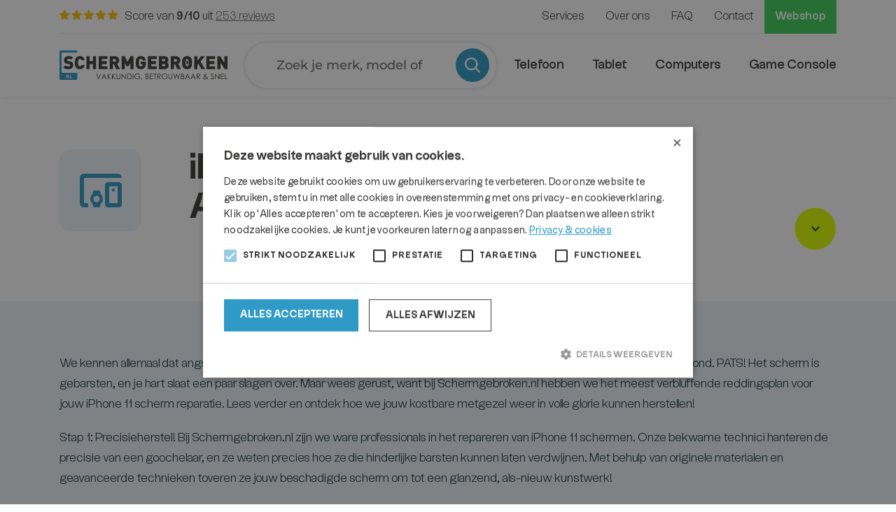

--- FILE ---
content_type: text/html; charset=UTF-8
request_url: https://schermgebroken.nl/alles-wat-jij-moet-weten-over-een-iphone-11-scherm-reparatie/
body_size: 56345
content:
<!DOCTYPE html>
<html lang="nl-NL">
<head>
    <meta content="text/html; charset=utf-8" http-equiv="Content-Type">
    <meta name="viewport" content="width=device-width">
	<script data-minify="1" type="text/javascript" charset="UTF-8" src="https://schermgebroken.nl/wp-content/cache/min/1/s/427143bf31a0fa300385e873171f284a.js?ver=1762862524" data-rocket-defer defer></script>
    <style id="jetpack-boost-critical-css"></style><meta name='robots' content='index, follow, max-image-preview:large, max-snippet:-1, max-video-preview:-1' />

	<!-- This site is optimized with the Yoast SEO Premium plugin v26.4 (Yoast SEO v26.7) - https://yoast.com/wordpress/plugins/seo/ -->
	<title>iPhone 11 scherm reparatie? Alles wat jij moet weten! - Schermgebroken</title>
<link crossorigin data-rocket-preload as="font" href="https://schermgebroken.nl/wp-content/themes/schermgebroken/fonts/UxumGrotesque-Medium.woff2" rel="preload">
<link crossorigin data-rocket-preload as="font" href="https://schermgebroken.nl/wp-content/themes/schermgebroken/fonts/UxumGrotesque-Light.woff2" rel="preload">
<link crossorigin data-rocket-preload as="font" href="https://schermgebroken.nl/wp-content/themes/schermgebroken/fonts/UxumGrotesque-Regular.woff2" rel="preload">
<link crossorigin data-rocket-preload as="font" href="https://schermgebroken.nl/wp-content/themes/schermgebroken/fonts/UxumGrotesque-Bold.woff2" rel="preload">
<link crossorigin data-rocket-preload as="font" href="https://schermgebroken.nl/wp-content/cache/fonts/1/google-fonts/fonts/s/materialsymbolsoutlined/v257/kJF1BvYX7BgnkSrUwT8OhrdQw4oELdPIeeII9v6oDMzByHX9rA6RzaxHMPdY43zj-jCxv3fzvRNU22ZXGJpEpjC_1v-p_4MrImHCIJIZrDCvHOej.woff2" rel="preload">
<link crossorigin data-rocket-preload as="font" href="https://schermgebroken.nl/wp-content/cache/fonts/1/google-fonts/fonts/s/montserrat/v30/JTUSjIg1_i6t8kCHKm459Wlhyw.woff2" rel="preload">
<style id="wpr-usedcss">img:is([sizes=auto i],[sizes^="auto," i]){contain-intrinsic-size:3000px 1500px}@-webkit-keyframes a{to{-webkit-transform:rotate(1turn);transform:rotate(1turn)}}@keyframes a{to{-webkit-transform:rotate(1turn);transform:rotate(1turn)}}html{box-sizing:border-box;-ms-overflow-style:scrollbar}*,::after,::before{box-sizing:inherit}body .container{width:100%!important;padding-right:15px!important;padding-left:15px!important;margin-right:auto!important;margin-left:auto!important;position:relative}@media (min-width:768px){.container{max-width:100%}}@media (min-width:992px){.container{max-width:992px}}@media (min-width:1200px){.container{max-width:1140px}}@media (min-width:1400px){.container{max-width:1340px}}.row{display:-ms-flexbox;display:flex;-ms-flex-wrap:wrap;flex-wrap:wrap;margin-right:-15px;margin-left:-15px}.col-12,.col-lg,.col-lg-2,.col-lg-3,.col-lg-8,.col-lg-auto,.col-md,.col-md-2,.col-md-3,.col-md-8,.col-md-auto,.col-sm-12,.col-xl,.col-xl-2,.col-xl-8,.col-xl-auto{position:relative;width:100%;padding-right:15px;padding-left:15px}.col-12{-ms-flex:0 0 100%;flex:0 0 100%;max-width:100%}@media (min-width:768px){.col-sm-12{-ms-flex:0 0 100%;flex:0 0 100%;max-width:100%}}@media (min-width:992px){.col-md{-ms-flex-preferred-size:0;flex-basis:0;-ms-flex-positive:1;flex-grow:1;max-width:100%}.col-md-auto{-ms-flex:0 0 auto;flex:0 0 auto;width:auto;max-width:100%}.col-md-2{-ms-flex:0 0 16.666667%;flex:0 0 16.666667%;max-width:16.666667%}.col-md-3{-ms-flex:0 0 25%;flex:0 0 25%;max-width:25%}.col-md-8{-ms-flex:0 0 66.666667%;flex:0 0 66.666667%;max-width:66.666667%}}@media (min-width:1200px){.col-lg{-ms-flex-preferred-size:0;flex-basis:0;-ms-flex-positive:1;flex-grow:1;max-width:100%}.col-lg-auto{-ms-flex:0 0 auto;flex:0 0 auto;width:auto;max-width:100%}.col-lg-2{-ms-flex:0 0 16.666667%;flex:0 0 16.666667%;max-width:16.666667%}.col-lg-3{-ms-flex:0 0 25%;flex:0 0 25%;max-width:25%}.col-lg-8{-ms-flex:0 0 66.666667%;flex:0 0 66.666667%;max-width:66.666667%}}@media (min-width:1400px){.col-xl{-ms-flex-preferred-size:0;flex-basis:0;-ms-flex-positive:1;flex-grow:1;max-width:100%}.col-xl-auto{-ms-flex:0 0 auto;flex:0 0 auto;width:auto;max-width:100%}.col-xl-2{-ms-flex:0 0 16.666667%;flex:0 0 16.666667%;max-width:16.666667%}.col-xl-8{-ms-flex:0 0 66.666667%;flex:0 0 66.666667%;max-width:66.666667%}}.justify-content-between{-ms-flex-pack:justify!important;justify-content:space-between!important}.position-static{position:static!important}.navbar{position:relative;display:-ms-flexbox;display:flex;-ms-flex-wrap:wrap;flex-wrap:wrap;-ms-flex-align:center;align-items:center;-ms-flex-pack:justify;justify-content:space-between}.navbar .container{display:-ms-flexbox;display:flex;-ms-flex-wrap:wrap;flex-wrap:wrap;-ms-flex-align:center;align-items:center;-ms-flex-pack:justify;justify-content:space-between}.navbar-brand:focus,.navbar-brand:hover{text-decoration:none}.navbar-nav{display:-ms-flexbox;display:flex;-ms-flex-direction:column;flex-direction:column;padding-left:0;margin-bottom:0;list-style:none;margin-top:0}.navbar-nav .dropdown-menu{position:static;float:none}.navbar-collapse{-ms-flex-align:center;align-items:center}@media (min-width:992px){.navbar-expand-md{-ms-flex-flow:row nowrap;flex-flow:row nowrap;-ms-flex-pack:start;justify-content:flex-start}.navbar-expand-md .navbar-nav{-ms-flex-direction:row;flex-direction:row}.navbar-expand-md .navbar-nav .dropdown-menu{position:absolute}.navbar-expand-md>.container{-ms-flex-wrap:nowrap;flex-wrap:nowrap}.navbar-expand-md .navbar-collapse{display:-ms-flexbox!important;display:flex!important;-ms-flex-preferred-size:auto;flex-basis:auto}.navbar-expand-md .navbar-toggler{display:none}}.dropdown,.dropleft,.dropright,.dropup{position:relative}.dropdown-toggle{white-space:nowrap}.dropdown-menu{position:absolute;left:0;z-index:1000;display:none;float:left;text-align:left;list-style:none;background-clip:padding-box}.dropdown-menu-right{right:0;left:auto}.dropup .dropdown-menu{top:auto;bottom:100%;margin-top:0;margin-bottom:.125rem}.dropup .dropdown-toggle::after{display:inline-block;margin-left:.255em;vertical-align:.255em;content:"";border-top:0;border-right:.3em solid transparent;border-bottom:.3em solid;border-left:.3em solid transparent}.dropup .dropdown-toggle:empty::after{margin-left:0}.dropright .dropdown-menu{top:0;right:auto;left:100%;margin-top:0;margin-left:.125rem}.dropright .dropdown-toggle::after{display:inline-block;margin-left:.255em;vertical-align:.255em;content:"";border-top:.3em solid transparent;border-right:0;border-bottom:.3em solid transparent;border-left:.3em solid}.dropright .dropdown-toggle:empty::after{margin-left:0}.dropright .dropdown-toggle::after{vertical-align:0}.dropleft .dropdown-menu{top:0;right:100%;left:auto;margin-top:0;margin-right:.125rem}.dropleft .dropdown-toggle::after{display:inline-block;margin-left:.255em;vertical-align:.255em;content:""}.dropleft .dropdown-toggle::after{display:none}.dropleft .dropdown-toggle::before{display:inline-block;margin-right:.255em;vertical-align:.255em;content:"";border-top:.3em solid transparent;border-right:.3em solid;border-bottom:.3em solid transparent}.dropleft .dropdown-toggle:empty::after{margin-left:0}.dropleft .dropdown-toggle::before{vertical-align:0}.dropdown-menu[x-placement^=bottom],.dropdown-menu[x-placement^=left],.dropdown-menu[x-placement^=right],.dropdown-menu[x-placement^=top]{right:auto;bottom:auto}.dropdown-item{display:block;width:100%;padding:.25rem 1.5rem;clear:both;font-weight:400;color:#212529;text-align:inherit;white-space:nowrap;background-color:transparent;border:0}.dropdown-item:focus,.dropdown-item:hover{color:#16181b;text-decoration:none;background-color:#e9ecef}.dropdown-item.active,.dropdown-item:active{color:#fff;text-decoration:none;background-color:#007bff}.dropdown-item.disabled,.dropdown-item:disabled{color:#adb5bd;pointer-events:none;background-color:transparent}.dropdown-menu.show{display:block}.modal-open{overflow:hidden}.modal-open .modal{overflow-x:hidden;overflow-y:auto}.modal{position:fixed;top:0;left:0;z-index:1050;display:none;width:100%;height:100%;overflow:hidden;outline:0}.modal-dialog{position:relative;width:auto;margin:.5rem;pointer-events:none}.modal.fade .modal-dialog{transition:-webkit-transform .3s ease-out;transition:transform .3s ease-out;transition:transform .3s ease-out,-webkit-transform .3s ease-out;-webkit-transform:translate(0,-50px);transform:translate(0,-50px)}@media (prefers-reduced-motion:reduce){.modal.fade .modal-dialog{transition:none}}.modal.show .modal-dialog{-webkit-transform:none;transform:none}.modal.modal-static .modal-dialog{-webkit-transform:scale(1.02);transform:scale(1.02)}.modal-dialog-scrollable{display:-ms-flexbox;display:flex;max-height:calc(100% - 1rem)}.modal-dialog-scrollable .modal-body{overflow-y:auto}.modal-backdrop{position:fixed;top:0;left:0;z-index:1040;width:100vw;height:100vh;background-color:#000}.modal-backdrop.fade{opacity:0}.modal-backdrop.show{opacity:.5}.modal-body{position:relative;-ms-flex:1 1 auto;flex:1 1 auto;padding:1rem}.modal-scrollbar-measure{position:absolute;top:-9999px;width:50px;height:50px;overflow:scroll}@media (min-width:768px){.modal-dialog{max-width:500px;margin:1.75rem auto}.modal-dialog-scrollable{max-height:calc(100% - 3.5rem)}}.fade{opacity:0;transition:opacity .15s linear}.fade.show{opacity:1}.collapse{display:none}.collapse.show{display:block}.collapsing{position:relative;height:0;overflow:hidden;transition:height .35s ease}body.compensate-for-scrollbar{overflow:hidden}.fancybox-active{height:auto}.fancybox-is-hidden{left:-9999px;margin:0;position:absolute!important;top:-9999px;visibility:hidden}.fancybox-container{-webkit-backface-visibility:hidden;height:100%;left:0;outline:0;position:fixed;-webkit-tap-highlight-color:transparent;top:0;-ms-touch-action:manipulation;touch-action:manipulation;transform:translateZ(0);width:100%;z-index:99992}.fancybox-container *{box-sizing:border-box}.fancybox-bg,.fancybox-inner,.fancybox-stage{bottom:0;left:0;position:absolute;right:0;top:0}.fancybox-bg{background:#1e1e1e;opacity:0;transition-duration:inherit;transition-property:opacity;transition-timing-function:cubic-bezier(.47,0,.74,.71)}.fancybox-is-open .fancybox-bg{opacity:.9;transition-timing-function:cubic-bezier(.22,.61,.36,1)}.fancybox-caption,.fancybox-infobar,.fancybox-navigation .fancybox-button,.fancybox-toolbar{direction:ltr;opacity:0;position:absolute;transition:opacity .25s ease,visibility 0s ease .25s;visibility:hidden;z-index:99997}.fancybox-show-caption .fancybox-caption,.fancybox-show-infobar .fancybox-infobar,.fancybox-show-nav .fancybox-navigation .fancybox-button,.fancybox-show-toolbar .fancybox-toolbar{opacity:1;transition:opacity .25s ease 0s,visibility 0s ease 0s;visibility:visible}.fancybox-infobar{color:#ccc;font-size:13px;-webkit-font-smoothing:subpixel-antialiased;height:44px;left:0;line-height:44px;min-width:44px;mix-blend-mode:difference;padding:0 10px;pointer-events:none;top:0;-webkit-touch-callout:none;-webkit-user-select:none;-moz-user-select:none;-ms-user-select:none;user-select:none}.fancybox-toolbar{right:0;top:0}.fancybox-stage{direction:ltr;overflow:visible;transform:translateZ(0);z-index:99994}.fancybox-is-open .fancybox-stage{overflow:hidden}.fancybox-slide{-webkit-backface-visibility:hidden;display:none;height:100%;left:0;outline:0;overflow:auto;-webkit-overflow-scrolling:touch;padding:44px;position:absolute;text-align:center;top:0;transition-property:transform,opacity;white-space:normal;width:100%;z-index:99994}.fancybox-slide:before{content:"";display:inline-block;font-size:0;height:100%;vertical-align:middle;width:0}.fancybox-is-sliding .fancybox-slide,.fancybox-slide--current,.fancybox-slide--next,.fancybox-slide--previous{display:block}.fancybox-slide--image{overflow:hidden;padding:44px 0}.fancybox-slide--image:before{display:none}.fancybox-content{background:#fff;display:inline-block;margin:0;max-width:100%;overflow:auto;-webkit-overflow-scrolling:touch;padding:44px;position:relative;text-align:left;vertical-align:middle}.fancybox-slide--image .fancybox-content{animation-timing-function:cubic-bezier(.5,0,.14,1);-webkit-backface-visibility:hidden;background:0 0;background-repeat:no-repeat;background-size:100% 100%;left:0;max-width:none;overflow:visible;padding:0;position:absolute;top:0;transform-origin:top left;transition-property:transform,opacity;-webkit-user-select:none;-moz-user-select:none;-ms-user-select:none;user-select:none;z-index:99995}.fancybox-can-zoomOut .fancybox-content{cursor:zoom-out}.fancybox-can-zoomIn .fancybox-content{cursor:zoom-in}.fancybox-can-pan .fancybox-content,.fancybox-can-swipe .fancybox-content{cursor:grab}.fancybox-is-grabbing .fancybox-content{cursor:grabbing}.fancybox-image,.fancybox-spaceball{background:0 0;border:0;height:100%;left:0;margin:0;max-height:none;max-width:none;padding:0;position:absolute;top:0;-webkit-user-select:none;-moz-user-select:none;-ms-user-select:none;user-select:none;width:100%}.fancybox-spaceball{z-index:1}.fancybox-iframe,.fancybox-video{background:0 0;border:0;display:block;height:100%;margin:0;overflow:hidden;padding:0;width:100%}.fancybox-iframe{left:0;position:absolute;top:0}.fancybox-error{background:#fff;cursor:default;max-width:400px;padding:40px;width:100%}.fancybox-error p{color:#444;font-size:16px;line-height:20px;margin:0;padding:0}.fancybox-button{background:rgba(30,30,30,.6);border:0;border-radius:0;box-shadow:none;cursor:pointer;display:inline-block;height:44px;margin:0;padding:10px;position:relative;transition:color .2s;vertical-align:top;visibility:inherit;width:44px}.fancybox-button,.fancybox-button:link,.fancybox-button:visited{color:#ccc}.fancybox-button:hover{color:#fff}.fancybox-button:focus{outline:0}.fancybox-button.fancybox-focus{outline:dotted 1px}.fancybox-button[disabled],.fancybox-button[disabled]:hover{color:#888;cursor:default;outline:0}.fancybox-button div{height:100%}.fancybox-button svg{display:block;height:100%;overflow:visible;position:relative;width:100%}.fancybox-button svg path{fill:currentColor;stroke-width:0}.fancybox-button--fsenter svg:nth-child(2),.fancybox-button--fsexit svg:first-child,.fancybox-button--pause svg:first-child,.fancybox-button--play svg:nth-child(2){display:none}.fancybox-progress{background:#ff5268;height:2px;left:0;position:absolute;right:0;top:0;transform:scaleX(0);transform-origin:0;transition-property:transform;transition-timing-function:linear;z-index:99998}.fancybox-close-small{background:0 0;border:0;border-radius:0;color:#ccc;cursor:pointer;opacity:.8;padding:8px;position:absolute;right:-12px;top:-44px;z-index:401}.fancybox-close-small:hover{color:#fff;opacity:1}.fancybox-slide--image.fancybox-is-scaling .fancybox-content{overflow:hidden}.fancybox-is-scaling .fancybox-close-small,.fancybox-is-zoomable.fancybox-can-pan .fancybox-close-small{display:none}.fancybox-navigation .fancybox-button{background-clip:content-box;height:100px;opacity:0;position:absolute;top:calc(50% - 50px);width:70px}.fancybox-navigation .fancybox-button div{padding:7px}.fancybox-navigation .fancybox-button--arrow_left{left:0;left:env(safe-area-inset-left);padding:31px 26px 31px 6px}.fancybox-navigation .fancybox-button--arrow_right{padding:31px 6px 31px 26px;right:0;right:env(safe-area-inset-right)}.fancybox-caption{background:linear-gradient(0deg,rgba(0,0,0,.85) 0,rgba(0,0,0,.3) 50%,rgba(0,0,0,.15) 65%,rgba(0,0,0,.075) 75.5%,rgba(0,0,0,.037) 82.85%,rgba(0,0,0,.019) 88%,transparent);bottom:0;color:#eee;font-size:14px;font-weight:400;left:0;line-height:1.5;padding:75px 44px 25px;pointer-events:none;right:0;text-align:center;z-index:99996}@supports (padding:max(0px)){.fancybox-caption{padding:75px max(44px,env(safe-area-inset-right)) max(25px,env(safe-area-inset-bottom)) max(44px,env(safe-area-inset-left))}}.fancybox-caption--separate{margin-top:-50px}.fancybox-caption__body{max-height:50vh;overflow:auto;pointer-events:all}.fancybox-caption a,.fancybox-caption a:link,.fancybox-caption a:visited{color:#ccc;text-decoration:none}.fancybox-caption a:hover{color:#fff;text-decoration:underline}.fancybox-loading{animation:1s linear infinite a;background:0 0;border:4px solid #888;border-bottom-color:#fff;border-radius:50%;height:50px;left:50%;margin:-25px 0 0 -25px;opacity:.7;padding:0;position:absolute;top:50%;width:50px;z-index:99999}@keyframes a{to{transform:rotate(1turn)}}.fancybox-animated{transition-timing-function:cubic-bezier(0,0,.25,1)}@media (max-height:576px){.fancybox-slide{padding-left:6px;padding-right:6px}.fancybox-slide--image{padding:6px 0}.fancybox-close-small{right:-6px}.fancybox-slide--image .fancybox-close-small{background:#4e4e4e;color:#f2f4f6;height:36px;opacity:1;padding:6px;right:0;top:0;width:36px}.fancybox-caption{padding-left:12px;padding-right:12px}@supports (padding:max(0px)){.fancybox-caption{padding-left:max(12px,env(safe-area-inset-left));padding-right:max(12px,env(safe-area-inset-right))}}}.fancybox-share{background:#f4f4f4;border-radius:3px;max-width:90%;padding:30px;text-align:center}.fancybox-share h1{color:#222;font-size:35px;font-weight:700;margin:0 0 20px}.fancybox-share p{margin:0;padding:0}.fancybox-share__button{border:0;border-radius:3px;display:inline-block;font-size:14px;font-weight:700;line-height:40px;margin:0 5px 10px;min-width:130px;padding:0 15px;text-decoration:none;transition:all .2s;-webkit-user-select:none;-moz-user-select:none;-ms-user-select:none;user-select:none;white-space:nowrap}.fancybox-share__button:link,.fancybox-share__button:visited{color:#fff}.fancybox-share__button:hover{text-decoration:none}.fancybox-share__button--fb{background:#3b5998}.fancybox-share__button--fb:hover{background:#344e86}.fancybox-share__button--pt{background:#bd081d}.fancybox-share__button--pt:hover{background:#aa0719}.fancybox-share__button--tw{background:#1da1f2}.fancybox-share__button--tw:hover{background:#0d95e8}.fancybox-share__button svg{height:25px;margin-right:7px;position:relative;top:-1px;vertical-align:middle;width:25px}.fancybox-share__button svg path{fill:#fff}.fancybox-share__input{background:0 0;border:0;border-bottom:1px solid #d7d7d7;border-radius:0;color:#5d5b5b;font-size:14px;margin:10px 0 0;outline:0;padding:10px 15px;width:100%}.fancybox-thumbs{background:#ddd;bottom:0;display:none;margin:0;-webkit-overflow-scrolling:touch;-ms-overflow-style:-ms-autohiding-scrollbar;padding:2px 2px 4px;position:absolute;right:0;-webkit-tap-highlight-color:transparent;top:0;width:212px;z-index:99995}.fancybox-show-thumbs .fancybox-thumbs{display:block}.fancybox-show-thumbs .fancybox-inner{right:212px}@media (max-width:576px){.fancybox-thumbs{width:110px}.fancybox-show-thumbs .fancybox-inner{right:110px}}.slick-slider{position:relative;display:block;box-sizing:border-box;-webkit-user-select:none;-moz-user-select:none;-ms-user-select:none;user-select:none;-webkit-touch-callout:none;-khtml-user-select:none;-ms-touch-action:pan-y;touch-action:pan-y;-webkit-tap-highlight-color:transparent}.slick-list{position:relative;display:block;overflow:hidden;margin:0;padding:0}.slick-list:focus{outline:0}.slick-slider .slick-list,.slick-slider .slick-track{-webkit-transform:translate3d(0,0,0);-moz-transform:translate3d(0,0,0);-ms-transform:translate3d(0,0,0);-o-transform:translate3d(0,0,0);transform:translate3d(0,0,0)}.slick-track{position:relative;top:0;left:0;display:block;margin-left:auto;margin-right:auto}.slick-track:after,.slick-track:before{display:table;content:''}.slick-track:after{clear:both}.slick-loading .slick-track{visibility:hidden}.slick-slide{display:none;float:left;height:100%;min-height:1px}.slick-slide img{display:block}.slick-slide.slick-loading img{display:none}.slick-initialized .slick-slide{display:block}.slick-loading .slick-slide{visibility:hidden}.slick-vertical .slick-slide{display:block;height:auto;border:1px solid transparent}.slick-arrow.slick-hidden{display:none}:root{--base:15px;--extrahuge:calc(var(--base) * 10);--huge:calc(var(--base) * 8);--extralarge:calc(var(--base) * 6);--large:calc(var(--base) * 4);--mediumlarge:calc(var(--base) * 3);--medium:calc(var(--base) * 2);--small:calc(var(--base) * 1.5);--extrasmall:calc(var(--base) * 1);--theme:#2f9ac6}@font-face{font-family:'Uxum Grotesque';src:url(https://schermgebroken.nl/wp-content/themes/schermgebroken/fonts/UxumGrotesque-Medium.eot);src:url(https://schermgebroken.nl/wp-content/themes/schermgebroken/fonts/UxumGrotesque-Medium.eot?#iefix) format('embedded-opentype'),url(https://schermgebroken.nl/wp-content/themes/schermgebroken/fonts/UxumGrotesque-Medium.woff2) format('woff2'),url(https://schermgebroken.nl/wp-content/themes/schermgebroken/fonts/UxumGrotesque-Medium.woff) format('woff'),url(https://schermgebroken.nl/wp-content/themes/schermgebroken/fonts/UxumGrotesque-Medium.ttf) format('truetype'),url(https://schermgebroken.nl/wp-content/themes/schermgebroken/fonts/UxumGrotesque-Medium.svg#UxumGrotesque-Medium) format('svg');font-weight:500;font-style:normal;font-display:swap}@font-face{font-family:'Uxum Grotesque';src:url(https://schermgebroken.nl/wp-content/themes/schermgebroken/fonts/UxumGrotesque-Light.eot);src:url(https://schermgebroken.nl/wp-content/themes/schermgebroken/fonts/UxumGrotesque-Light.eot?#iefix) format('embedded-opentype'),url(https://schermgebroken.nl/wp-content/themes/schermgebroken/fonts/UxumGrotesque-Light.woff2) format('woff2'),url(https://schermgebroken.nl/wp-content/themes/schermgebroken/fonts/UxumGrotesque-Light.woff) format('woff'),url(https://schermgebroken.nl/wp-content/themes/schermgebroken/fonts/UxumGrotesque-Light.ttf) format('truetype'),url(https://schermgebroken.nl/wp-content/themes/schermgebroken/fonts/UxumGrotesque-Light.svg#UxumGrotesque-Light) format('svg');font-weight:300;font-style:normal;font-display:swap}@font-face{font-family:'Uxum Grotesque';src:url(https://schermgebroken.nl/wp-content/themes/schermgebroken/fonts/UxumGrotesque-Regular.eot);src:url(https://schermgebroken.nl/wp-content/themes/schermgebroken/fonts/UxumGrotesque-Regular.eot?#iefix) format('embedded-opentype'),url(https://schermgebroken.nl/wp-content/themes/schermgebroken/fonts/UxumGrotesque-Regular.woff2) format('woff2'),url(https://schermgebroken.nl/wp-content/themes/schermgebroken/fonts/UxumGrotesque-Regular.woff) format('woff'),url(https://schermgebroken.nl/wp-content/themes/schermgebroken/fonts/UxumGrotesque-Regular.ttf) format('truetype'),url(https://schermgebroken.nl/wp-content/themes/schermgebroken/fonts/UxumGrotesque-Regular.svg#UxumGrotesque-Regular) format('svg');font-weight:400;font-style:normal;font-display:swap}@font-face{font-family:'Uxum Grotesque';src:url(https://schermgebroken.nl/wp-content/themes/schermgebroken/fonts/UxumGrotesque-Bold.eot);src:url(https://schermgebroken.nl/wp-content/themes/schermgebroken/fonts/UxumGrotesque-Bold.eot?#iefix) format('embedded-opentype'),url(https://schermgebroken.nl/wp-content/themes/schermgebroken/fonts/UxumGrotesque-Bold.woff2) format('woff2'),url(https://schermgebroken.nl/wp-content/themes/schermgebroken/fonts/UxumGrotesque-Bold.woff) format('woff'),url(https://schermgebroken.nl/wp-content/themes/schermgebroken/fonts/UxumGrotesque-Bold.ttf) format('truetype'),url(https://schermgebroken.nl/wp-content/themes/schermgebroken/fonts/UxumGrotesque-Bold.svg#UxumGrotesque-Bold) format('svg');font-weight:700;font-style:normal;font-display:swap}.h2,h1,h3,h6{margin-bottom:var(--small);margin-top:0;line-height:1.125;position:relative;display:inline-block;font-weight:700}:is(h1,h2,h3,h4,h5,h6,.h1,.h2,.h3,.h4,.h5,.h6) :is(span,u,b,strong,i,em):after{content:'';background:#2f9ac6;position:absolute;left:-5px;right:-5px;bottom:5%;z-index:-1;height:25%}h1{font-size:60px}.h2{font-size:50px}h3{font-size:42px}h6{font-size:20px}body{font-size:18px;font-weight:300;font-family:'Uxum Grotesque';overflow-x:hidden;line-height:1.75;color:#3c3c3b;margin:0;-webkit-transition:.3s;transition:all .3s}p{margin-top:0;margin-bottom:var(--small)}a{color:currentColor;text-decoration:none}a:hover{text-decoration:none}ol,ul{padding-left:0;line-height:1.75;margin-top:0;margin-bottom:var(--small)}li{list-style:none}img{width:100%;height:auto}label{font-weight:600;margin-bottom:0;display:block}input[type=email],input[type=number],input[type=search],input[type=text],select,textarea{font-family:inherit;font-size:inherit;line-height:inherit;-moz-appearance:none;-webkit-appearance:none;box-sizing:border-box;outline:0;-webkit-transition:.3s;transition:all .3s;line-height:1.5;width:100%;position:relative;padding:12.5px 17.5px;border:1.5px solid rgba(60,60,59,.25);background-color:#fff;border-radius:0;font-weight:300;border-radius:5px}select{background-image:linear-gradient(45deg,transparent 50%,rgba(60,60,59,.5) 50%),linear-gradient(135deg,rgba(60,60,59,.5) 50%,transparent 50%);background-position:calc(100% - 20px) 50%,calc(100% - 15px) 50%,100% 0;background-size:5px 5px,5px 5px,5px 5px;background-repeat:no-repeat}input[type=search]::-webkit-search-cancel-button{display:none}::-webkit-input-placeholder{color:rgba(14,46,59,.25)}::-moz-placeholder{color:rgba(14,46,59,.25)}::-moz-selection{background-color:#deff00;color:#0e2e3b}::selection{background-color:#deff00}::-moz-selection{background-color:#deff00}table{margin-bottom:15px;width:100%;border-collapse:collapse;text-align:left}table tr th{font-weight:500;padding-right:var(--small);vertical-align:top}b,strong{font-weight:700}button{font-family:inherit;font-size:inherit;line-height:inherit;-moz-appearance:none;-webkit-appearance:none;background:#fff0;border:0}@media (min-width:992px){.row.medium-gutters{margin-right:calc(var(--medium) * -1);margin-left:calc(var(--medium) * -1)}.row.medium-gutters [class*=col-]{padding-right:var(--medium);padding-left:var(--medium)}}.btn{-moz-appearance:none;-webkit-appearance:none;padding:15px 22.5px 15px 30px;display:inline-block;-webkit-transition:.3s;transition:all .3s;position:relative;border:0;background:#deff00;color:#0e2e3b;z-index:1;border-radius:50px;overflow:hidden;font-weight:500;line-height:1.75}.btn:before{content:"";position:absolute;top:50%;right:0;left:0;-ms-transform:translateY(-50%) scale(0);-webkit-transform:translateY(-50%) scale(0);transform:translateY(-50%) scale(0);border-radius:100%;z-index:-1;aspect-ratio:1;background-color:rgba(0,0,0,.05);-webkit-transition:.3s ease-in-out;transition:all .3s ease-in-out;pointer-events:none}.btn:hover:before{-ms-transform:translateY(-50%) scale(1.2);-webkit-transform:translateY(-50%) scale(1.2);transform:translateY(-50%) scale(1.2)}.btn:after{content:"\e5cc";font-family:'Material Symbols Outlined';display:inline-block;-webkit-transition:.3s;transition:all .3s;vertical-align:middle;margin-left:12.5px;font-size:24px;line-height:1;-webkit-transition:.3s;transition:all .3s}.btn:not(.btn--circle):hover:after{-webkit-transform:translateX(2.5px);transform:translateX(2.5px)}.btn.btn--circle{padding:14.25px 18px;aspect-ratio:1/1}.btn.btn--down{-webkit-transform:rotate(90deg);transform:rotate(90deg)}.btn.btn--circle:after{margin-left:0}.btn+.btn{margin-left:7.5px}header{position:fixed;z-index:99;top:0;right:0;left:0;-webkit-transition:.3s;transition:all .3s;color:#fff}body.not-home header{position:sticky}body.navbar-open header,body.not-home header,body.scrolled header{background:rgba(255,255,255,.9);backdrop-filter:blur(7.5px);color:#3c3c3b;box-shadow:0 0 5px rgba(60,60,59,.1)}body.navbar-open header{backdrop-filter:unset}header nav.navbar .navbar-brand{-webkit-transition:.3s;transition:all .3s;width:100%;max-width:300px;position:relative;margin:0;z-index:1;line-height:0}header nav.navbar .navbar-brand .st0{fill:#2D99C5}header nav.navbar .navbar-brand .st1,header nav.navbar .navbar-brand .st2{fill:#fff;-webkit-transition:.3s;transition:all .3s}body.navbar-open header nav.navbar .navbar-brand .st2,body.not-home header nav.navbar .navbar-brand .st2,body.scrolled header nav.navbar .navbar-brand .st2{fill:#3C3C3B}header nav.navbar.navbar-extra .container:after{content:'';border-bottom:1px solid rgba(255,255,255,.5);position:absolute;left:15px;right:15px;bottom:0}body.not-home header nav.navbar.navbar-extra .container:after,body.scrolled header nav.navbar.navbar-extra .container:after{border-bottom:1px solid rgba(60,60,59,.1)}header nav.navbar.navbar-extra .stars{padding:7.5px 0}header nav.navbar.navbar-extra .navbar-nav{margin-left:auto}header nav.navbar.navbar-extra .navbar-nav>.nav-item{position:relative}header nav.navbar .navbar-nav.navbar-nav__extra>.nav-item>.nav-link{padding:10px 15px;margin:0;display:inline-block;white-space:nowrap;text-decoration:none;position:relative;-webkit-transition:.3s;transition:all .3s;font-size:16px}header nav.navbar .navbar-nav.navbar-nav__extra>.nav-item.nav-item--featured>.nav-link{background-color:#3dce59;font-weight:500;color:#fff;height:100%;padding:10px 15px}header nav.navbar .navbar-nav.navbar-nav__extra>.nav-item:first-child>.nav-link{padding-left:0}header nav.navbar .navbar-nav.navbar-nav__extra>.nav-item>.nav-link:hover{-webkit-text-stroke:1px currentColor}header nav.navbar.navbar-main{padding:var(--extrasmall) 0}header nav.navbar.navbar-main .navbar-nav{margin-left:auto}header nav.navbar.navbar-main .navbar-nav>.nav-item{line-height:1;position:relative}header nav.navbar .navbar-nav.navbar-nav__main>.nav-item>.nav-link{margin:17.5px 20px;padding:0;display:inline-block;white-space:nowrap;text-decoration:none;position:relative;font-size:20px;font-weight:500;-webkit-transition:.3s;transition:all .3s}header nav.navbar .navbar-nav.navbar-nav__main>.nav-item:first-child>.nav-link{margin-left:0!important}header nav.navbar .navbar-nav.navbar-nav__main>.nav-item:last-child>.nav-link{margin-right:0!important}header nav.navbar .navbar-nav.navbar-nav__main>.nav-item>.nav-link:hover{-webkit-text-stroke:1px currentColor}header nav.navbar .navbar-search{visibility:hidden;opacity:0;-webkit-transition:.3s;transition:all .3s;margin:0 var(--medium)}body.not-home header nav.navbar .navbar-search,body.scrolled header nav.navbar .navbar-search{visibility:visible;opacity:1}body.navbar-open header nav.navbar .navbar-search{visibility:hidden;opacity:0}header nav.navbar .navbar-search .wp-repair-search-box-shortcode-container{margin-bottom:0!important}header nav.navbar .navbar-toggler{position:relative;border-radius:0;margin:0;padding:0;z-index:1;display:none;color:#fff;line-height:0;zoom:.9;margin-top:-5px}body.navbar-open header nav.navbar .navbar-toggler,body.not-home header nav.navbar .navbar-toggler,body.scrolled header nav.navbar .navbar-toggler{color:#008bcb}header nav.navbar .navbar-toggler:before{content:'menu';text-transform:uppercase;font-size:8px;text-align:center;font-weight:600;margin-bottom:2.5px;display:inline-block;line-height:1}header nav.navbar .navbar-toggler .icon-bar{display:block;width:25px;height:2.5px}header nav.navbar .navbar-toggler.collapsed .icon-bar{background-color:currentColor}header nav.navbar .navbar-toggler .icon-bar+.icon-bar{margin-top:4px}header nav.navbar .navbar-toggler.collapsed .icon-bar:first-of-type{-webkit-transform:rotate(0);transform:rotate(0);top:0}header nav.navbar .navbar-toggler.collapsed .icon-bar:nth-of-type(2){opacity:1;width:25px;margin-left:0}header nav.navbar .navbar-toggler.collapsed .icon-bar:nth-of-type(3){-webkit-transform:rotate(0);transform:rotate(0);bottom:0}header nav.navbar .navbar-toggler .icon-bar{position:relative;transition:all .5s ease-in-out;background-color:currentColor}header nav.navbar .navbar-toggler .icon-bar:first-of-type{-webkit-transform:rotate(45deg);transform:rotate(45deg);top:6.5px}header nav.navbar .navbar-toggler .icon-bar:nth-of-type(2){opacity:0;width:0;margin-left:50%}header nav.navbar .navbar-toggler .icon-bar:nth-of-type(3){-webkit-transform:rotate(-45deg);transform:rotate(-45deg);bottom:6.5px}.navbar-background{position:fixed;top:116px;right:0;bottom:0;background-color:#00406d;z-index:100;width:60px;opacity:0;visibility:hidden;-webkit-transition:.3s;transition:all .3s}.navbar-open .navbar-background{opacity:.75;visibility:visible}section.header{position:relative;height:75vh;min-height:700px;overflow:hidden}.stars{position:relative;font-size:16px}.stars:before{content:url(https://schermgebroken.nl/wp-content/themes/schermgebroken/images/stars-5.svg);display:inline-block;width:82.5px;vertical-align:middle;margin-right:7.5px}.stars b{font-weight:500}.stars a{text-decoration:underline;opacity:.75}section.icons{padding:var(--extralarge) 0;position:relative}section.icons .icon{position:relative;text-align:center}section.intro{position:relative}section.intro .intro-excerpt{padding:var(--extralarge) 0;position:relative}section.intro .intro-excerpt .row{width:100%}section.intro .intro-excerpt p:last-child{margin-bottom:0}section.intro .intro-excerpt .anchor{position:absolute;bottom:var(--extralarge);right:0}section.intro .intro-icon{display:inline-block;background:#f0f5fa;line-height:0;padding:22.5px;color:#2f9ac6;margin-left:auto;border-radius:15px;margin-bottom:var(--medium)}section.intro .intro-icon .material-symbols-outlined{font-size:72px}section.intro .intro-content{padding:var(--extralarge) 0;position:relative;color:#0e2e3b}section.intro .intro-content p:last-child{margin-bottom:0}section.intro .intro-content:before{content:'';background-color:#f0f5fa;position:absolute;top:0;bottom:0;left:50%;-webkit-transform:translateX(-50%);transform:translateX(-50%);width:100vw;margin-left:auto;margin-right:auto;pointer-events:none;z-index:-1}section.intro .intro-content>ul li{position:relative;padding-left:20px}section.intro .intro-content>ul li:before{content:'';position:absolute;left:0;background:#2f9ac6;width:7.5px;height:7.5px;top:10px;border-radius:50%}section.intro .intro-content img{max-width:100%}section.intro .intro-content>:last-child{margin-bottom:0}.products{padding:var(--extralarge) 0}.products .product{position:relative;display:block;box-shadow:0 0 5px rgba(60,60,59,.15);border-radius:15px;padding:var(--small);margin-bottom:var(--medium);height:calc(100% - var(--medium));display:-ms-flexbox;display:flex;-ms-flex-direction:column;flex-direction:column;-webkit-transition:.3s;transition:all .3s;overflow:hidden}.products .product:hover{box-shadow:0 0 10px rgba(60,60,59,.2)}section.product{padding:var(--extralarge) 0;position:relative}ul.icons li{padding-left:22.5px;position:relative}ul.icons li:before{content:attr(data-icon);font-family:'Material Symbols Outlined';display:inline-block;position:absolute;left:-2.5px;color:#2f9ac6}.fancybox-bg{background:#0e2e3b}html .wp-repair-fe-types-conatiner audio,html .wp-repair-fe-types-conatiner iframe,html .wp-repair-fe-types-conatiner img,html .wp-repair-fe-types-conatiner svg,html .wp-repair-fe-types-conatiner video{width:auto}.modal-backdrop{background-color:rgba(0,0,0,.5)}footer{position:relative;background:#0e2e3b;color:#fff}footer .footer-main{padding:calc(var(--mediumlarge) * 2) 0 var(--large) 0}footer .footer-main :is(h1,h2,h3,h4,h5,h6){margin-bottom:var(--extrasmall)}footer .footer-main .footer-logo{margin-bottom:var(--medium);max-width:270px;margin-top:-5px}footer .footer-main p{margin-bottom:0}footer .footer-main .footer-contact li{padding-left:22.5px;position:relative}footer .footer-main .footer-contact li:before{content:attr(data-icon);font-family:'Material Symbols Outlined';display:inline-block;position:absolute;left:-2.5px;color:#2f9ac6}footer .footer-main .footer-contact+p{opacity:.6}footer .footer-main .footer-menu{margin-bottom:0;line-height:2.25}footer .footer-main .footer-menu li a{position:relative;padding-left:22.5px}footer .footer-main .footer-menu li a:before{content:"\e5cc";font-family:'Material Symbols Outlined';-webkit-transition:.3s;transition:all .3s;display:inline-block;position:absolute;left:-5px;color:#2f9ac6}footer .footer-main .footer-menu li a:hover:before{-webkit-transform:translateX(5px);transform:translateX(5px)}footer .footer-sub{padding:var(--medium) 0;opacity:.4;border-top:.75px solid #fff}footer .footer-sub p{margin-bottom:0}footer .footer-sub ul{margin-bottom:0;line-height:1.675}footer .footer-sub ul li{display:inline-block}footer .footer-sub ul li:not(:last-child):after{content:'';margin:0 5px 0 7.5px;border-left:.75px solid #fbfaf8}.social-media{line-height:1;margin-bottom:0}.social-media li{display:inline-block;margin-right:7.5px}.social-media li:last-child{margin-right:0}.social-media li a{background:#2f9ac6;height:45px;width:45px;text-align:center;display:block;border-radius:5px;display:flex;justify-content:center;align-items:center;-webkit-transition:.3s;transition:all .3s}.social-media li a:hover{background-color:#f0f5fa}.social-media li a svg{height:20px;fill:#fff;-webkit-transition:.3s;transition:all .3s}.social-media li a:hover svg{fill:#2f9ac6}@media (max-width:1400px){:root{--base:12.5px}body{font-size:17px}header nav.navbar .navbar-brand{max-width:240px}header nav.navbar .navbar-nav.navbar-nav__main>.nav-item>.nav-link{font-size:18px}}@media (max-width:992px){:root{--base:10px;--extralarge:calc(var(--base) * 4)}h1{font-size:40px}.h2{font-size:32px}h3{font-size:28px}h6{font-size:18px}body{font-size:16px}.btn{zoom:.95}.btn+.btn{margin-left:5px}.btn--circle{zoom:.85}body.scrolled header{backdrop-filter:unset!important;margin-bottom:55px;background:#fff}body.not-home header{margin-bottom:56px}header nav.navbar.navbar-main{padding:var(--small) 0}header nav.navbar .navbar-toggler{display:block}header nav.navbar.navbar-extra .stars{display:block;text-align:center;width:100%;font-size:14px;padding:5px 0}header nav.navbar.navbar-extra ul{display:none}header nav.navbar.navbar-extra .container:after{left:0;right:0}header nav.navbar .navbar-brand{max-width:150px;margin-right:auto;margin-left:var(--small)}header .navbar-collapse{position:fixed;top:91px;right:0;bottom:0;left:0;overflow-x:scroll;background:rgba(255,255,255,.9);transition:-webkit-transform .3s ease-in-out;transition:transform .3s ease-in-out,-webkit-transform .3s ease-in-out;-webkit-transform:translateX(-100%);transform:translateX(-100%);padding:0;display:block;z-index:0}header .navbar-collapse.open{-webkit-transform:translate(0);transform:translateX(0)}header nav.navbar .navbar-search{position:absolute;top:calc(100% + var(--small));background:#0e2e3b;left:0;right:0;padding:7.5px 15px;margin:0}header nav.navbar .navbar-nav.navbar-nav__main{margin-left:unset;margin-bottom:var(--medium)}header nav.navbar .navbar-nav.navbar-nav__main>.nav-item>.nav-link{display:block;border-bottom:1px solid rgba(60,60,59,.1);margin:0;padding:15px}header nav.navbar .navbar-nav.navbar-nav__extra{padding:0 15px}header nav.navbar .navbar-nav.navbar-nav__extra>.nav-item>.nav-link{padding:12.5px 0}header nav.navbar .navbar-nav.navbar-nav__extra>.nav-item.nav-item--featured>.nav-link{margin-top:12.5px}header nav.navbar .navbar-search .wp-repair-search-box-shortcode-container{zoom:.8}section.icons .icon{margin-bottom:var(--mediumlarge)}section.intro .intro-icon .material-symbols-outlined{font-size:42px}section.intro .intro-excerpt .anchor{display:none}section.product>.container>.row>[class*=col-]:first-child:not(:last-child){margin-bottom:var(--mediumlarge)}footer .footer-main{padding:var(--large) 0 var(--mediumlarge) 0}footer .footer-main .row [class*=col-]:not(:last-child){margin-bottom:var(--mediumlarge)}footer .footer-main .footer-logo{max-width:240px;margin-top:0}footer .footer-sub{text-align:center}}:root{--wp--preset--aspect-ratio--square:1;--wp--preset--aspect-ratio--4-3:4/3;--wp--preset--aspect-ratio--3-4:3/4;--wp--preset--aspect-ratio--3-2:3/2;--wp--preset--aspect-ratio--2-3:2/3;--wp--preset--aspect-ratio--16-9:16/9;--wp--preset--aspect-ratio--9-16:9/16;--wp--preset--color--black:#000000;--wp--preset--color--cyan-bluish-gray:#abb8c3;--wp--preset--color--white:#ffffff;--wp--preset--color--pale-pink:#f78da7;--wp--preset--color--vivid-red:#cf2e2e;--wp--preset--color--luminous-vivid-orange:#ff6900;--wp--preset--color--luminous-vivid-amber:#fcb900;--wp--preset--color--light-green-cyan:#7bdcb5;--wp--preset--color--vivid-green-cyan:#00d084;--wp--preset--color--pale-cyan-blue:#8ed1fc;--wp--preset--color--vivid-cyan-blue:#0693e3;--wp--preset--color--vivid-purple:#9b51e0;--wp--preset--gradient--vivid-cyan-blue-to-vivid-purple:linear-gradient(135deg,rgba(6, 147, 227, 1) 0%,rgb(155, 81, 224) 100%);--wp--preset--gradient--light-green-cyan-to-vivid-green-cyan:linear-gradient(135deg,rgb(122, 220, 180) 0%,rgb(0, 208, 130) 100%);--wp--preset--gradient--luminous-vivid-amber-to-luminous-vivid-orange:linear-gradient(135deg,rgba(252, 185, 0, 1) 0%,rgba(255, 105, 0, 1) 100%);--wp--preset--gradient--luminous-vivid-orange-to-vivid-red:linear-gradient(135deg,rgba(255, 105, 0, 1) 0%,rgb(207, 46, 46) 100%);--wp--preset--gradient--very-light-gray-to-cyan-bluish-gray:linear-gradient(135deg,rgb(238, 238, 238) 0%,rgb(169, 184, 195) 100%);--wp--preset--gradient--cool-to-warm-spectrum:linear-gradient(135deg,rgb(74, 234, 220) 0%,rgb(151, 120, 209) 20%,rgb(207, 42, 186) 40%,rgb(238, 44, 130) 60%,rgb(251, 105, 98) 80%,rgb(254, 248, 76) 100%);--wp--preset--gradient--blush-light-purple:linear-gradient(135deg,rgb(255, 206, 236) 0%,rgb(152, 150, 240) 100%);--wp--preset--gradient--blush-bordeaux:linear-gradient(135deg,rgb(254, 205, 165) 0%,rgb(254, 45, 45) 50%,rgb(107, 0, 62) 100%);--wp--preset--gradient--luminous-dusk:linear-gradient(135deg,rgb(255, 203, 112) 0%,rgb(199, 81, 192) 50%,rgb(65, 88, 208) 100%);--wp--preset--gradient--pale-ocean:linear-gradient(135deg,rgb(255, 245, 203) 0%,rgb(182, 227, 212) 50%,rgb(51, 167, 181) 100%);--wp--preset--gradient--electric-grass:linear-gradient(135deg,rgb(202, 248, 128) 0%,rgb(113, 206, 126) 100%);--wp--preset--gradient--midnight:linear-gradient(135deg,rgb(2, 3, 129) 0%,rgb(40, 116, 252) 100%);--wp--preset--font-size--small:13px;--wp--preset--font-size--medium:20px;--wp--preset--font-size--large:36px;--wp--preset--font-size--x-large:42px;--wp--preset--spacing--20:0.44rem;--wp--preset--spacing--30:0.67rem;--wp--preset--spacing--40:1rem;--wp--preset--spacing--50:1.5rem;--wp--preset--spacing--60:2.25rem;--wp--preset--spacing--70:3.38rem;--wp--preset--spacing--80:5.06rem;--wp--preset--shadow--natural:6px 6px 9px rgba(0, 0, 0, .2);--wp--preset--shadow--deep:12px 12px 50px rgba(0, 0, 0, .4);--wp--preset--shadow--sharp:6px 6px 0px rgba(0, 0, 0, .2);--wp--preset--shadow--outlined:6px 6px 0px -3px rgba(255, 255, 255, 1),6px 6px rgba(0, 0, 0, 1);--wp--preset--shadow--crisp:6px 6px 0px rgba(0, 0, 0, 1)}:where(.is-layout-flex){gap:.5em}:where(.is-layout-grid){gap:.5em}:where(.wp-block-post-template.is-layout-flex){gap:1.25em}:where(.wp-block-post-template.is-layout-grid){gap:1.25em}:where(.wp-block-columns.is-layout-flex){gap:2em}:where(.wp-block-columns.is-layout-grid){gap:2em}:root :where(.wp-block-pullquote){font-size:1.5em;line-height:1.6}.ui-helper-hidden-accessible{border:0;clip:rect(0 0 0 0);height:1px;margin:-1px;overflow:hidden;padding:0;position:absolute;width:1px}.ui-helper-reset{margin:0;padding:0;border:0;outline:0;line-height:1.3;text-decoration:none;font-size:100%;list-style:none}.ui-helper-clearfix:after,.ui-helper-clearfix:before{content:"";display:table;border-collapse:collapse}.ui-helper-clearfix:after{clear:both}.ui-front{z-index:100}.ui-state-disabled{cursor:default!important;pointer-events:none}.ui-icon{display:inline-block;vertical-align:middle;margin-top:-.25em;position:relative;text-indent:-99999px;overflow:hidden;background-repeat:no-repeat}.ui-widget-icon-block{left:50%;margin-left:-8px;display:block}.ui-widget-overlay{position:fixed;top:0;left:0;width:100%;height:100%}.ui-accordion .ui-accordion-header{display:block;cursor:pointer;position:relative;margin:2px 0 0;padding:.5em .5em .5em .7em;font-size:100%}.ui-accordion .ui-accordion-content{padding:1em 2.2em;border-top:0;overflow:auto}.ui-autocomplete{position:absolute;top:0;left:0;cursor:default}.ui-menu{list-style:none;padding:0;margin:0;display:block;outline:0}.ui-menu .ui-menu{position:absolute}.ui-menu .ui-menu-item{margin:0;cursor:pointer;list-style-image:url("[data-uri]")}.ui-menu .ui-menu-item-wrapper{position:relative;padding:3px 1em 3px .4em}.ui-menu .ui-menu-divider{margin:5px 0;height:0;font-size:0;line-height:0;border-width:1px 0 0}.ui-menu .ui-state-active,.ui-menu .ui-state-focus{margin:-1px}.ui-menu-icons{position:relative}.ui-menu-icons .ui-menu-item-wrapper{padding-left:2em}.ui-menu .ui-icon{position:absolute;top:0;bottom:0;left:.2em;margin:auto 0}.ui-menu .ui-menu-icon{left:auto;right:0}.ui-button{padding:.4em 1em;display:inline-block;position:relative;line-height:normal;margin-right:.1em;cursor:pointer;vertical-align:middle;text-align:center;-webkit-user-select:none;-moz-user-select:none;-ms-user-select:none;user-select:none;overflow:visible}.ui-button,.ui-button:active,.ui-button:hover,.ui-button:link,.ui-button:visited{text-decoration:none}.ui-button-icon-only{width:2em;box-sizing:border-box;text-indent:-9999px;white-space:nowrap}input.ui-button.ui-button-icon-only{text-indent:0}.ui-button-icon-only .ui-icon{position:absolute;top:50%;left:50%;margin-top:-8px;margin-left:-8px}button.ui-button::-moz-focus-inner,input.ui-button::-moz-focus-inner{border:0;padding:0}.ui-controlgroup{vertical-align:middle;display:inline-block}.ui-controlgroup>.ui-controlgroup-item{float:left;margin-left:0;margin-right:0}.ui-controlgroup>.ui-controlgroup-item.ui-visual-focus,.ui-controlgroup>.ui-controlgroup-item:focus{z-index:9999}.ui-controlgroup .ui-controlgroup-label{padding:.4em 1em}.ui-controlgroup .ui-controlgroup-label span{font-size:80%}.ui-checkboxradio-label .ui-icon-background{box-shadow:inset 1px 1px 1px #ccc;border-radius:.12em;border:none}.ui-checkboxradio-radio-label .ui-icon-background{width:16px;height:16px;border-radius:1em;overflow:visible;border:none}.ui-checkboxradio-radio-label.ui-checkboxradio-checked .ui-icon,.ui-checkboxradio-radio-label.ui-checkboxradio-checked:hover .ui-icon{background-image:none;width:8px;height:8px;border-width:4px;border-style:solid}.ui-datepicker{width:17em;padding:.2em .2em 0;display:none}.ui-datepicker .ui-datepicker-next,.ui-datepicker .ui-datepicker-prev{position:absolute;top:2px;width:1.8em;height:1.8em}.ui-datepicker .ui-datepicker-next-hover,.ui-datepicker .ui-datepicker-prev-hover{top:1px}.ui-datepicker .ui-datepicker-prev{left:2px}.ui-datepicker .ui-datepicker-next{right:2px}.ui-datepicker .ui-datepicker-prev-hover{left:1px}.ui-datepicker .ui-datepicker-next-hover{right:1px}.ui-datepicker .ui-datepicker-next span,.ui-datepicker .ui-datepicker-prev span{display:block;position:absolute;left:50%;margin-left:-8px;top:50%;margin-top:-8px}.ui-datepicker .ui-datepicker-title{margin:0 2.3em;line-height:1.8em;text-align:center}.ui-datepicker .ui-datepicker-title select{font-size:1em;margin:1px 0}.ui-datepicker select.ui-datepicker-month,.ui-datepicker select.ui-datepicker-year{width:45%}.ui-datepicker table{width:100%;font-size:.9em;border-collapse:collapse;margin:0 0 .4em}.ui-datepicker th{padding:.7em .3em;text-align:center;font-weight:700;border:0}.ui-datepicker td{border:0;padding:1px}.ui-datepicker td a,.ui-datepicker td span{display:block;padding:.2em;text-align:right;text-decoration:none}.ui-datepicker .ui-datepicker-buttonpane{background-image:none;margin:.7em 0 0;padding:0 .2em;border-left:0;border-right:0;border-bottom:0}.ui-datepicker .ui-datepicker-buttonpane button{float:right;margin:.5em .2em .4em;cursor:pointer;padding:.2em .6em .3em;width:auto;overflow:visible}.ui-datepicker .ui-datepicker-buttonpane button.ui-datepicker-current{float:left}.ui-datepicker.ui-datepicker-multi{width:auto}.ui-datepicker-multi .ui-datepicker-buttonpane{clear:left}.ui-datepicker-row-break{clear:both;width:100%;font-size:0}.ui-datepicker-rtl{direction:rtl}.ui-datepicker-rtl .ui-datepicker-prev{right:2px;left:auto}.ui-datepicker-rtl .ui-datepicker-next{left:2px;right:auto}.ui-datepicker-rtl .ui-datepicker-prev:hover{right:1px;left:auto}.ui-datepicker-rtl .ui-datepicker-next:hover{left:1px;right:auto}.ui-datepicker-rtl .ui-datepicker-buttonpane{clear:right}.ui-datepicker-rtl .ui-datepicker-buttonpane button{float:left}.ui-datepicker-rtl .ui-datepicker-buttonpane button.ui-datepicker-current{float:right}.ui-datepicker .ui-icon{display:block;text-indent:-99999px;overflow:hidden;background-repeat:no-repeat;left:.5em;top:.3em}.ui-dialog{position:absolute;top:0;left:0;padding:.2em;outline:0}.ui-dialog .ui-dialog-titlebar{padding:.4em 1em;position:relative}.ui-dialog .ui-dialog-title{float:left;margin:.1em 0;white-space:nowrap;width:90%;overflow:hidden;text-overflow:ellipsis}.ui-dialog .ui-dialog-titlebar-close{position:absolute;right:.3em;top:50%;width:20px;margin:-10px 0 0;padding:1px;height:20px}.ui-dialog .ui-dialog-content{position:relative;border:0;padding:.5em 1em;background:0 0;overflow:auto}.ui-dialog .ui-dialog-buttonpane{text-align:left;border-width:1px 0 0;background-image:none;margin-top:.5em;padding:.3em 1em .5em .4em}.ui-dialog .ui-dialog-buttonpane .ui-dialog-buttonset{float:right}.ui-dialog .ui-dialog-buttonpane button{margin:.5em .4em .5em 0;cursor:pointer}.ui-dialog .ui-resizable-n{height:2px;top:0}.ui-dialog .ui-resizable-e{width:2px;right:0}.ui-dialog .ui-resizable-s{height:2px;bottom:0}.ui-dialog .ui-resizable-w{width:2px;left:0}.ui-dialog .ui-resizable-ne,.ui-dialog .ui-resizable-nw,.ui-dialog .ui-resizable-se,.ui-dialog .ui-resizable-sw{width:7px;height:7px}.ui-dialog .ui-resizable-se{right:0;bottom:0}.ui-dialog .ui-resizable-sw{left:0;bottom:0}.ui-dialog .ui-resizable-ne{right:0;top:0}.ui-dialog .ui-resizable-nw{left:0;top:0}.ui-draggable .ui-dialog-titlebar{cursor:move}.ui-draggable-handle{-ms-touch-action:none;touch-action:none}.ui-resizable{position:relative}.ui-resizable-handle{position:absolute;font-size:.1px;display:block;-ms-touch-action:none;touch-action:none}.ui-resizable-autohide .ui-resizable-handle{display:none}.ui-resizable-n{cursor:n-resize;height:7px;width:100%;top:-5px;left:0}.ui-resizable-s{cursor:s-resize;height:7px;width:100%;bottom:-5px;left:0}.ui-resizable-e{cursor:e-resize;width:7px;right:-5px;top:0;height:100%}.ui-resizable-w{cursor:w-resize;width:7px;left:-5px;top:0;height:100%}.ui-resizable-se{cursor:se-resize;width:12px;height:12px;right:1px;bottom:1px}.ui-resizable-sw{cursor:sw-resize;width:9px;height:9px;left:-5px;bottom:-5px}.ui-resizable-nw{cursor:nw-resize;width:9px;height:9px;left:-5px;top:-5px}.ui-resizable-ne{cursor:ne-resize;width:9px;height:9px;right:-5px;top:-5px}.ui-progressbar{height:2em;text-align:left;overflow:hidden}.ui-progressbar .ui-progressbar-value{margin:-1px;height:100%}.ui-progressbar .ui-progressbar-overlay{background:url("[data-uri]");height:100%;opacity:.25}.ui-progressbar-indeterminate .ui-progressbar-value{background-image:none}.ui-selectable{-ms-touch-action:none;touch-action:none}.ui-selectable-helper{position:absolute;z-index:100;border:1px dotted #000}.ui-selectmenu-menu{padding:0;margin:0;position:absolute;top:0;left:0;display:none}.ui-selectmenu-menu .ui-menu{overflow:auto;overflow-x:hidden;padding-bottom:1px}.ui-selectmenu-menu .ui-menu .ui-selectmenu-optgroup{font-size:1em;font-weight:700;line-height:1.5;padding:2px .4em;margin:.5em 0 0;height:auto;border:0}.ui-selectmenu-open{display:block}.ui-selectmenu-text{display:block;margin-right:20px;overflow:hidden;text-overflow:ellipsis}.ui-selectmenu-button.ui-button{text-align:left;white-space:nowrap;width:14em}.ui-selectmenu-icon.ui-icon{float:right;margin-top:0}.ui-slider{position:relative;text-align:left}.ui-slider .ui-slider-handle{position:absolute;z-index:2;width:1.2em;height:1.2em;cursor:default;-ms-touch-action:none;touch-action:none}.ui-slider .ui-slider-range{position:absolute;z-index:1;font-size:.7em;display:block;border:0;background-position:0 0}.ui-slider.ui-state-disabled .ui-slider-handle,.ui-slider.ui-state-disabled .ui-slider-range{filter:inherit}.ui-slider-horizontal{height:.8em}.ui-slider-horizontal .ui-slider-handle{top:-.3em;margin-left:-.6em}.ui-slider-horizontal .ui-slider-range{top:0;height:100%}.ui-slider-horizontal .ui-slider-range-min{left:0}.ui-slider-horizontal .ui-slider-range-max{right:0}.ui-slider-vertical{width:.8em;height:100px}.ui-slider-vertical .ui-slider-handle{left:-.3em;margin-left:0;margin-bottom:-.6em}.ui-slider-vertical .ui-slider-range{left:0;width:100%}.ui-slider-vertical .ui-slider-range-min{bottom:0}.ui-slider-vertical .ui-slider-range-max{top:0}.ui-sortable-handle{-ms-touch-action:none;touch-action:none}.ui-spinner{position:relative;display:inline-block;overflow:hidden;padding:0;vertical-align:middle}.ui-spinner-input{border:none;background:0 0;color:inherit;padding:.222em 0;margin:.2em 0;vertical-align:middle;margin-left:.4em;margin-right:2em}.ui-spinner-button{width:1.6em;height:50%;font-size:.5em;padding:0;margin:0;text-align:center;position:absolute;cursor:default;display:block;overflow:hidden;right:0}.ui-spinner a.ui-spinner-button{border-top-style:none;border-bottom-style:none;border-right-style:none}.ui-spinner-up{top:0}.ui-spinner-down{bottom:0}.ui-tabs{position:relative;padding:.2em}.ui-tabs .ui-tabs-nav{margin:0;padding:.2em .2em 0}.ui-tabs .ui-tabs-nav li{list-style:none;float:left;position:relative;top:0;margin:1px .2em 0 0;border-bottom-width:0;padding:0;white-space:nowrap}.ui-tabs .ui-tabs-nav .ui-tabs-anchor{float:left;padding:.5em 1em;text-decoration:none}.ui-tabs .ui-tabs-nav li.ui-tabs-active{margin-bottom:-1px;padding-bottom:1px}.ui-tabs .ui-tabs-nav li.ui-state-disabled .ui-tabs-anchor,.ui-tabs .ui-tabs-nav li.ui-tabs-active .ui-tabs-anchor,.ui-tabs .ui-tabs-nav li.ui-tabs-loading .ui-tabs-anchor{cursor:text}.ui-tabs-collapsible .ui-tabs-nav li.ui-tabs-active .ui-tabs-anchor{cursor:pointer}.ui-tabs .ui-tabs-panel{display:block;border-width:0;padding:1em 1.4em;background:0 0}.ui-tooltip{padding:8px;position:absolute;z-index:9999;max-width:300px}body .ui-tooltip{border-width:2px}.ui-widget{font-family:Arial,Helvetica,sans-serif;font-size:1em}.ui-widget .ui-widget{font-size:1em}.ui-widget button,.ui-widget input,.ui-widget select,.ui-widget textarea{font-family:Arial,Helvetica,sans-serif;font-size:1em}.ui-widget.ui-widget-content{border:1px solid #c5c5c5}.ui-widget-content{border:1px solid #ddd;background:#fff;color:#333}.ui-widget-content a{color:#333}.ui-widget-header{border:1px solid #ddd;background:#e9e9e9;color:#333;font-weight:700}.ui-widget-header a{color:#333}.ui-button,.ui-state-default,.ui-widget-content .ui-state-default,.ui-widget-header .ui-state-default,html .ui-button.ui-state-disabled:active,html .ui-button.ui-state-disabled:hover{border:1px solid #c5c5c5;background:#f6f6f6;font-weight:400;color:#454545}.ui-button,.ui-state-default a,.ui-state-default a:link,.ui-state-default a:visited,a.ui-button,a:link.ui-button,a:visited.ui-button{color:#454545;text-decoration:none}.ui-button:focus,.ui-button:hover,.ui-state-focus,.ui-state-hover,.ui-widget-content .ui-state-focus,.ui-widget-content .ui-state-hover,.ui-widget-header .ui-state-focus,.ui-widget-header .ui-state-hover{border:1px solid #ccc;background:#ededed;font-weight:400;color:#2b2b2b}.ui-state-focus a,.ui-state-focus a:hover,.ui-state-focus a:link,.ui-state-focus a:visited,.ui-state-hover a,.ui-state-hover a:hover,.ui-state-hover a:link,.ui-state-hover a:visited,a.ui-button:focus,a.ui-button:hover{color:#2b2b2b;text-decoration:none}.ui-visual-focus{box-shadow:0 0 3px 1px #5e9ed6}.ui-button.ui-state-active:hover,.ui-button:active,.ui-state-active,.ui-widget-content .ui-state-active,.ui-widget-header .ui-state-active,a.ui-button:active{border:1px solid #003eff;background:#007fff;font-weight:400;color:#fff}.ui-icon-background,.ui-state-active .ui-icon-background{border:#003eff;background-color:#fff}.ui-state-active a,.ui-state-active a:link,.ui-state-active a:visited{color:#fff;text-decoration:none}.ui-state-highlight,.ui-widget-content .ui-state-highlight,.ui-widget-header .ui-state-highlight{border:1px solid #dad55e;background:#fffa90;color:#777620}.ui-state-checked{border:1px solid #dad55e;background:#fffa90}.ui-state-highlight a,.ui-widget-content .ui-state-highlight a,.ui-widget-header .ui-state-highlight a{color:#777620}.ui-priority-primary,.ui-widget-content .ui-priority-primary,.ui-widget-header .ui-priority-primary{font-weight:700}.ui-priority-secondary,.ui-widget-content .ui-priority-secondary,.ui-widget-header .ui-priority-secondary{opacity:.7;filter:Alpha(Opacity=70);font-weight:400}.ui-state-disabled,.ui-widget-content .ui-state-disabled,.ui-widget-header .ui-state-disabled{opacity:.35;filter:Alpha(Opacity=35);background-image:none}.ui-state-disabled .ui-icon{filter:Alpha(Opacity=35)}.ui-icon{width:16px;height:16px}.ui-icon,.ui-widget-content .ui-icon{background-image:var(--wpr-bg-ecb5da04-c162-43cc-938b-8affb59332d9)}.ui-widget-header .ui-icon{background-image:var(--wpr-bg-131d260e-3ff0-4b9e-9477-df69c30301fc)}.ui-button:focus .ui-icon,.ui-button:hover .ui-icon,.ui-state-focus .ui-icon,.ui-state-hover .ui-icon{background-image:var(--wpr-bg-a7c0774a-57ca-44a7-be44-b2935ccbd1c8)}.ui-button:active .ui-icon,.ui-state-active .ui-icon{background-image:var(--wpr-bg-bd80d245-fe11-460d-91e0-1543a3cb4a07)}.ui-button .ui-state-highlight.ui-icon,.ui-state-highlight .ui-icon{background-image:var(--wpr-bg-3e75d83e-62e8-46b0-851b-1e9f52f95d12)}.ui-button .ui-icon{background-image:var(--wpr-bg-c709d6da-ff30-4932-a6de-60fd35289c0e)}.ui-icon-blank{background-position:16px 16px}.ui-icon-caret-1-e{background-position:-32px 0}.ui-icon-triangle-1-n{background-position:0 -16px}.ui-icon-triangle-1-e{background-position:-32px -16px}.ui-icon-triangle-1-s{background-position:-65px -16px}.ui-icon-closethick{background-position:-96px -128px}.ui-icon-check{background-position:-64px -144px}.ui-icon-gripsmall-diagonal-se{background-position:-64px -224px}.ui-corner-all,.ui-corner-left,.ui-corner-top{border-top-left-radius:3px}.ui-corner-all,.ui-corner-right,.ui-corner-top,.ui-corner-tr{border-top-right-radius:3px}.ui-corner-all,.ui-corner-bottom,.ui-corner-left{border-bottom-left-radius:3px}.ui-corner-all,.ui-corner-bottom,.ui-corner-br,.ui-corner-right{border-bottom-right-radius:3px}.ui-widget-overlay{background:#aaa;opacity:.003;filter:Alpha(Opacity=.3)}.ui-widget-shadow{-webkit-box-shadow:0 0 5px #666;box-shadow:0 0 5px #666}img#wpstats{display:none}@font-face{font-display:swap;font-family:'Material Symbols Outlined';font-style:normal;font-weight:400;src:url(https://schermgebroken.nl/wp-content/cache/fonts/1/google-fonts/fonts/s/materialsymbolsoutlined/v257/kJF1BvYX7BgnkSrUwT8OhrdQw4oELdPIeeII9v6oDMzByHX9rA6RzaxHMPdY43zj-jCxv3fzvRNU22ZXGJpEpjC_1v-p_4MrImHCIJIZrDCvHOej.woff2) format('woff2')}.material-symbols-outlined{font-family:'Material Symbols Outlined';font-weight:400;font-style:normal;font-size:24px;line-height:1;letter-spacing:normal;text-transform:none;display:inline-block;white-space:nowrap;word-wrap:normal;direction:ltr;-webkit-font-feature-settings:'liga';-webkit-font-smoothing:antialiased}.st0{fill:#2D99C5}.st1{fill:#FFFFFF}.st2{fill:#3C3C3B}:root{--theme:#2f9ac6}.fa-spinner-white .st0{fill:#ffffff!important}.fa-spinner-black .st0{fill:#323232!important}.fa-spinner-light-black .st0{fill:#404040!important}.fa-search .st0{fill:#989898!important}.fa-search-new .st0{fill:var(--theme)!important}.fa-locationgps .st0{fill:var(--theme)!important}.fa-search-black .st0{transition:.4s all!important;fill:#404040!important}.fa-chevron-down .st0{fill:#323232!important}.fa-chevron-right .st0{fill:#575757!important}.fa-chevron-left .st0{fill:#575757!important}.fa-rp-search-icon .st0{fill:var(--theme)!important}.fa-screen-crack-icon .st0{fill:var(--theme)!important}.fa-back-button .st0{fill:var(--theme)!important}.fa-what-model-1 .st0{fill:var(--theme-50-opacity)!important}.fa-what-model-2 .st0{fill:var(--theme)!important}.fa-chevron-up .st0{transition:.4s all!important;fill:#404040!important}.fa-arrow-left .st0{fill:#ffffff!important}.fa-arrow-right .st0{fill:#ffffff!important}.fa-arrow-down .st0{fill:#ffffff!important}.fa-check .st0{transition:.4s all!important;fill:var(--theme)!important}.fa-times .st0{fill:#464646!important}.fa-close .st0{fill:var(--theme)!important}.fa-info-circle .st0{fill:#cacaca!important}.fa-check-circle .st0{fill:#155724!important}.fa-caret-right .st0{fill:#ffffff!important}.fa-plus .st0{fill:#ffffff!important}.st0{fill:#989898}.st0{fill:#404040}.st0{fill:#323232}.st0{fill:#575757}.st0{fill:#1275C2}.st0{fill:#414141}.st1{fill:none;stroke:#000000;stroke-miterlimit:10}.st0{fill:#FFFFFF}@font-face{font-family:Montserrat;font-style:normal;font-weight:300;font-display:swap;src:url(https://schermgebroken.nl/wp-content/cache/fonts/1/google-fonts/fonts/s/montserrat/v30/JTUSjIg1_i6t8kCHKm459Wlhyw.woff2) format('woff2');unicode-range:U+0000-00FF,U+0131,U+0152-0153,U+02BB-02BC,U+02C6,U+02DA,U+02DC,U+0304,U+0308,U+0329,U+2000-206F,U+20AC,U+2122,U+2191,U+2193,U+2212,U+2215,U+FEFF,U+FFFD}@font-face{font-family:Montserrat;font-style:normal;font-weight:400;font-display:swap;src:url(https://schermgebroken.nl/wp-content/cache/fonts/1/google-fonts/fonts/s/montserrat/v30/JTUSjIg1_i6t8kCHKm459Wlhyw.woff2) format('woff2');unicode-range:U+0000-00FF,U+0131,U+0152-0153,U+02BB-02BC,U+02C6,U+02DA,U+02DC,U+0304,U+0308,U+0329,U+2000-206F,U+20AC,U+2122,U+2191,U+2193,U+2212,U+2215,U+FEFF,U+FFFD}@font-face{font-family:Montserrat;font-style:normal;font-weight:500;font-display:swap;src:url(https://schermgebroken.nl/wp-content/cache/fonts/1/google-fonts/fonts/s/montserrat/v30/JTUSjIg1_i6t8kCHKm459Wlhyw.woff2) format('woff2');unicode-range:U+0000-00FF,U+0131,U+0152-0153,U+02BB-02BC,U+02C6,U+02DA,U+02DC,U+0304,U+0308,U+0329,U+2000-206F,U+20AC,U+2122,U+2191,U+2193,U+2212,U+2215,U+FEFF,U+FFFD}@font-face{font-family:Montserrat;font-style:normal;font-weight:600;font-display:swap;src:url(https://schermgebroken.nl/wp-content/cache/fonts/1/google-fonts/fonts/s/montserrat/v30/JTUSjIg1_i6t8kCHKm459Wlhyw.woff2) format('woff2');unicode-range:U+0000-00FF,U+0131,U+0152-0153,U+02BB-02BC,U+02C6,U+02DA,U+02DC,U+0304,U+0308,U+0329,U+2000-206F,U+20AC,U+2122,U+2191,U+2193,U+2212,U+2215,U+FEFF,U+FFFD}@font-face{font-family:Montserrat;font-style:normal;font-weight:700;font-display:swap;src:url(https://schermgebroken.nl/wp-content/cache/fonts/1/google-fonts/fonts/s/montserrat/v30/JTUSjIg1_i6t8kCHKm459Wlhyw.woff2) format('woff2');unicode-range:U+0000-00FF,U+0131,U+0152-0153,U+02BB-02BC,U+02C6,U+02DA,U+02DC,U+0304,U+0308,U+0329,U+2000-206F,U+20AC,U+2122,U+2191,U+2193,U+2212,U+2215,U+FEFF,U+FFFD}:root{--rp-font-family:"Montserrat",sans-serif}html body .wp-repair-search-box-shortcode-container :not(i):not(svg):not(path),html body .wp-repair-search-box-shortcode-container :not(i):not(svg):not(path):active,html body .wp-repair-search-box-shortcode-container :not(i):not(svg):not(path):after,html body .wp-repair-search-box-shortcode-container :not(i):not(svg):not(path):before,html body .wp-repair-search-box-shortcode-container :not(i):not(svg):not(path):focus,html body .wp-repair-search-box-shortcode-container :not(i):not(svg):not(path):hover,html body .wp-repair-search-box-shortcode-container a,html body .wp-repair-search-box-shortcode-container a:active,html body .wp-repair-search-box-shortcode-container a:focus,html body .wp-repair-search-box-shortcode-container a:hover,html body .wp-repair-search-box-shortcode-container button,html body .wp-repair-search-box-shortcode-container button:active,html body .wp-repair-search-box-shortcode-container button:focus,html body .wp-repair-search-box-shortcode-container button:hover,html body .wp-repair-search-box-shortcode-container img,html body .wp-repair-search-box-shortcode-container img:active,html body .wp-repair-search-box-shortcode-container img:focus,html body .wp-repair-search-box-shortcode-container img:hover,html body .wp-repair-search-box-shortcode-container input,html body .wp-repair-search-box-shortcode-container input:active,html body .wp-repair-search-box-shortcode-container input:focus,html body .wp-repair-search-box-shortcode-container input:hover{all:initial;animation:none;animation-delay:0;animation-direction:normal;animation-duration:0;animation-fill-mode:none;animation-iteration-count:1;animation-name:none;animation-play-state:running;animation-timing-function:ease;backface-visibility:visible;background:0;background-attachment:scroll;background-clip:border-box;background-color:transparent;background-image:none;background-origin:padding-box;background-position:0 0;background-position-x:0;background-position-y:0;background-repeat:repeat;background-size:auto auto;border:0;border-style:none;border-width:medium;border-color:inherit;border-bottom:0;border-bottom-color:inherit;border-bottom-left-radius:0;border-bottom-right-radius:0;border-bottom-style:none;border-bottom-width:medium;border-collapse:separate;border-image:none;border-left:0;border-left-color:inherit;border-left-style:none;border-left-width:medium;border-radius:0;border-right:0;border-right-color:inherit;border-right-style:none;border-right-width:medium;border-spacing:0;border-top:0;border-top-color:inherit;border-top-left-radius:0;border-top-right-radius:0;border-top-style:none;border-top-width:medium;bottom:auto;box-shadow:none;box-sizing:content-box;caption-side:top;clear:none;clip:auto;color:inherit;columns:auto;column-count:auto;column-fill:balance;column-gap:normal;column-rule:medium none currentColor;column-rule-color:currentColor;column-rule-style:none;column-rule-width:none;column-span:1;column-width:auto;content:normal;counter-increment:none;counter-reset:none;cursor:auto;direction:ltr;display:inline;empty-cells:show;float:none;font-family:inherit;font-size:medium;font-style:normal;font-variant:normal;font-weight:400;height:auto;hyphens:none;left:auto;letter-spacing:normal;line-height:normal;list-style:none;list-style-image:none;list-style-position:outside;list-style-type:disc;margin:0;margin-bottom:0;margin-left:0;margin-right:0;margin-top:0;max-height:none;max-width:none;min-height:0;min-width:0;opacity:1;orphans:0;outline:0;outline-color:invert;outline-style:none;outline-width:medium;overflow:visible;overflow-x:visible;overflow-y:visible;padding:0;padding-bottom:0;padding-left:0;padding-right:0;padding-top:0;page-break-after:auto;page-break-before:auto;page-break-inside:auto;perspective:none;perspective-origin:50% 50%;position:static;quotes:'\201C' '\201D' '\2018' '\2019';right:auto;tab-size:8;table-layout:auto;text-align:inherit;text-align-last:auto;text-decoration:none;text-decoration-color:inherit;text-decoration-line:none;text-decoration-style:solid;text-indent:0;text-shadow:none;text-transform:none;top:auto;transform:none;transform-style:flat;transition:none;transition-delay:0s;transition-duration:0s;transition-property:none;transition-timing-function:ease;unicode-bidi:normal;vertical-align:baseline;visibility:visible;white-space:normal;widows:0;width:auto;word-spacing:normal;z-index:auto;all:initial;all:unset;max-height:unset;max-width:unset;box-sizing:border-box;line-height:1em;margin:0;padding:0}html body .wp-repair-search-box-shortcode-container :not(i):not(svg):not(path),html body .wp-repair-search-box-shortcode-container :not(i):not(svg):not(path):active,html body .wp-repair-search-box-shortcode-container :not(i):not(svg):not(path):focus,html body .wp-repair-search-box-shortcode-container :not(i):not(svg):not(path):hover,html body .wp-repair-search-box-shortcode-container :not(i):not(svg):not(path):visited{font-family:var(--rp-font-family)!important;-ms-text-size-adjust:100%;-webkit-text-size-adjust:100%;color:#404040;font-weight:400;font-size:14px;line-height:1.4em!important;box-sizing:border-box}html body .wp-repair-search-box-shortcode-container .wp-repair-search-box input[type=text],html body .wp-repair-search-box-shortcode-container .wp-repair-search-box input[type=text]:active,html body .wp-repair-search-box-shortcode-container .wp-repair-search-box input[type=text]:focus,html body .wp-repair-search-box-shortcode-container .wp-repair-search-box input[type=text]:hover,html body .wp-repair-search-box-shortcode-container .wp-repair-search-box input[type=text]:visited{min-height:unset;height:auto;font-size:18px;font-weight:500;color:#666!important;padding:20px;border-radius:45px;background:#fff!important;background-color:#fff!important;height:auto;line-height:1.8em;display:table;width:100%;max-width:100%;padding-left:45px;box-shadow:0 0 5px rgba(0,0,0,.2);transition:all .2s;position:relative;padding-right:100px;margin:0!important;border:0!important;outline:0!important;text-align:left!important;resize:none;-webkit-appearance:none}html body .wp-repair-search-box-shortcode-container{margin-bottom:8px!important}html body .wp-repair-search-box-shortcode-container .wp-repair-search-box input[type=text]::placeholder{color:#666!important;opacity:1}html body .wp-repair-search-box-shortcode-container .wp-repair-search-box input[type=text]:-ms-input-placeholder{color:#666!important}html body .wp-repair-search-box-shortcode-container .wp-repair-search-box input[type=text]::-ms-input-placeholder{color:#666!important}html body .wp-repair-search-box-shortcode-container .wp-repair-search-box,html body .wp-repair-search-box-shortcode-container .wp-repair-search-box .repair-search-box,html body .wp-repair-search-box-shortcode-container .wp-repair-search-box .repair-search-box:hover,html body .wp-repair-search-box-shortcode-container .wp-repair-search-box:hover{position:relative;display:table;width:100%;max-width:600px;margin:auto}html body .wp-repair-search-box-shortcode-container .wp-repair-search-box input[type=text]:after,html body .wp-repair-search-box-shortcode-container .wp-repair-search-box input[type=text]:before{display:none}html body .wp-repair-search-box-shortcode-container .wp-repair-search-box button.submit-repair-search,html body .wp-repair-search-box-shortcode-container .wp-repair-search-box button.submit-repair-search:active,html body .wp-repair-search-box-shortcode-container .wp-repair-search-box button.submit-repair-search:focus,html body .wp-repair-search-box-shortcode-container .wp-repair-search-box button.submit-repair-search:hover,html body .wp-repair-search-box-shortcode-container .wp-repair-search-box button.submit-repair-search:visited{color:#fff;background:var(--theme);cursor:pointer;line-height:1em;padding:0;border:0;box-sizing:border-box;outline:0;font-size:20px;position:absolute;right:0;top:0;width:90px;height:100%;display:table;border-radius:50px;border-top-left-radius:0;border-bottom-left-radius:0;text-align:center!important;box-shadow:unset;transition:all .2s;height:48px;width:48px;border-radius:50%;top:50%;transform:translateY(-50%);right:10px}.rp-svg-icon{display:inline-table}.rp-svg-icon svg{width:14px;height:14px;min-width:unset;min-height:unset;display:block}.rp-svg-icon.fa-spinning svg{animation:2s linear infinite fa-spinning}.rp-svg-icon:after,.rp-svg-icon:before{content:''!important}html .rp-svg-icon.s-22 svg{width:22px;height:22px}html .rp-svg-icon.s-15 svg{width:15px;height:15px}@keyframes fa-spinning{0%{transform:rotate(0)}100%{transform:rotate(359deg)}}html body .wp-repair-search-box-shortcode-container .wp-repair-search-box button.submit-repair-search .rp-svg-icon,html body .wp-repair-search-box-shortcode-container .wp-repair-search-box button.submit-repair-search:active .rp-svg-icon,html body .wp-repair-search-box-shortcode-container .wp-repair-search-box button.submit-repair-search:focus .rp-svg-icon,html body .wp-repair-search-box-shortcode-container .wp-repair-search-box button.submit-repair-search:hover .rp-svg-icon,html body .wp-repair-search-box-shortcode-container .wp-repair-search-box button.submit-repair-search:visited .rp-svg-icon{line-height:1em;position:relative;left:0;top:0}html body .wp-repair-search-box-shortcode-container .wp-repair-search-box button.submit-repair-search img{position:absolute;left:50%;top:50%;transform:translate(-50%,-50%);width:22px;height:22px}html body .wp-repair-search-box-shortcode-container .wp-repair-search-box .search-content,html body .wp-repair-search-box-shortcode-container .wp-repair-search-box .search-content:active,html body .wp-repair-search-box-shortcode-container .wp-repair-search-box .search-content:focus,html body .wp-repair-search-box-shortcode-container .wp-repair-search-box .search-content:hover,html body .wp-repair-search-box-shortcode-container .wp-repair-search-box .search-content:visited{width:85%;background:#fff;position:absolute;z-index:11;bottom:0;left:50%;transform:translate(-50%,100%);margin:auto;padding:0;border-radius:20px;border-top-left-radius:0;border-top-right-radius:0;box-shadow:0 5px 5px rgba(0,0,0,.2);overflow:hidden;text-align:left!important}html body .wp-repair-search-box-shortcode-container .wp-repair-search-box .search-content ul{display:block;max-height:230px;overflow:hidden;overflow-y:auto;margin:0;padding:0}html body .wp-repair-search-box-shortcode-container .wp-repair-search-box .search-content ul::-webkit-scrollbar{width:10px}html body .wp-repair-search-box-shortcode-container .wp-repair-search-box .search-content ul::-webkit-scrollbar-track{box-shadow:inset 0 0 2px grey;border-radius:0;background:#fafafa}html body .wp-repair-search-box-shortcode-container .wp-repair-search-box .search-content ul::-webkit-scrollbar-thumb{background:#cfcfcf;border-radius:5px}html body .wp-repair-search-box-shortcode-container .wp-repair-search-box .search-content ul::-webkit-scrollbar-thumb:hover{background:#a9a9a9}html body .wp-repair-search-box-shortcode-container .wp-repair-search-box .search-content li{display:block;padding:0;text-align:left!important;border-top:1px solid #eee}html body .wp-repair-search-box-shortcode-container .wp-repair-search-box .search-content li:first-child{border-top:0}html body .wp-repair-search-box-shortcode-container .wp-repair-search-box .search-content li a,html body .wp-repair-search-box-shortcode-container .wp-repair-search-box .search-content li a:active,html body .wp-repair-search-box-shortcode-container .wp-repair-search-box .search-content li a:focus,html body .wp-repair-search-box-shortcode-container .wp-repair-search-box .search-content li a:hover,html body .wp-repair-search-box-shortcode-container .wp-repair-search-box .search-content li a:visited{padding:12px 24px;width:100%;display:table;text-decoration:none!important;text-align:left!important;cursor:pointer;opacity:1}html body .wp-repair-search-box-shortcode-container .wp-repair-search-box .search-content li a:hover{background:#efefef;opacity:1}html body .wp-repair-search-box-shortcode-container .wp-repair-search-box .search-content .brand{font-size:13px;color:var(--theme);padding-right:10px;position:relative;top:-1px;text-align:left!important}html body .wp-repair-search-box-shortcode-container .wp-repair-search-box .search-content .model{font-size:15px;font-weight:700;color:#404040;text-align:left!important}html body .wp-repair-search-box-shortcode-container.opened .wp-repair-search-box input,html body .wp-repair-search-box-shortcode-container.opened .wp-repair-search-box input:active,html body .wp-repair-search-box-shortcode-container.opened .wp-repair-search-box input:focus,html body .wp-repair-search-box-shortcode-container.opened .wp-repair-search-box input:hover,html body .wp-repair-search-box-shortcode-container.opened .wp-repair-search-box input:visited{border-radius:20px;border-bottom-left-radius:0;border-bottom-right-radius:0;padding-left:24px}html body .wp-repair-search-box-shortcode-container .wp-repair-search-box .search-content,html body .wp-repair-search-box-shortcode-container .wp-repair-search-box .search-content:active,html body .wp-repair-search-box-shortcode-container .wp-repair-search-box .search-content:focus,html body .wp-repair-search-box-shortcode-container .wp-repair-search-box .search-content:hover,html body .wp-repair-search-box-shortcode-container .wp-repair-search-box .search-content:visited{width:100%;max-width:85%;max-height:0;transition:max-height .2s ease-in-out,max-width .2s ease-in-out}html body .wp-repair-search-box-shortcode-container.opened .wp-repair-search-box .search-content,html body .wp-repair-search-box-shortcode-container.opened .wp-repair-search-box .search-content:active,html body .wp-repair-search-box-shortcode-container.opened .wp-repair-search-box .search-content:focus,html body .wp-repair-search-box-shortcode-container.opened .wp-repair-search-box .search-content:hover,html body .wp-repair-search-box-shortcode-container.opened .wp-repair-search-box .search-content:visited{max-height:230px;max-width:100%;border-top:1px solid #eee}html body .rp-z-index-fix{z-index:11!important}html body .wp-repair-search-box-shortcode-container.opened .wp-repair-search-box button.submit-repair-search{transform:scale(.75) translateY(-32.5px);background:#aaa}html body .wp-repair-search-box-shortcode-container.opened .wp-repair-search-box button.submit-repair-search:active,html body .wp-repair-search-box-shortcode-container.opened .wp-repair-search-box button.submit-repair-search:focus,html body .wp-repair-search-box-shortcode-container.opened .wp-repair-search-box button.submit-repair-search:hover,html body .wp-repair-search-box-shortcode-container.opened .wp-repair-search-box button.submit-repair-search:visited{transform:scale(.75) translateY(-32.5px);background:#909090}html body .wp-repair-search-box-shortcode-container .wp-repair-search-box button.submit-repair-search .fa-spinner-white{display:table;margin:auto;text-align:center;top:-1px;position:relative}html body .wp-repair-search-box-shortcode-container .wp-repair-search-box button.submit-repair-search .fa-times{visibility:hidden;transform:rotate(-180deg);transition:none;display:table;margin:auto;text-align:center}html body .wp-repair-search-box-shortcode-container .wp-repair-search-box button.submit-repair-search .fa-times svg .st0{fill:#ffffff!important}html body .wp-repair-search-box-shortcode-container.opened .wp-repair-search-box button.submit-repair-search .fa-times{visibility:visible;transform:rotate(0);transition:all .3s}html body .wp-repair-search-box-shortcode-container.opened .wp-repair-search-box button.submit-repair-search img{visibility:hidden}@media(max-width:625px){html .rp-svg-icon.s-22.s-14-mq-625 svg{width:18px;height:18px}html .rp-svg-icon.s-15.s-12-mq-625 svg{width:12px;height:12px}html body .wp-repair-search-box-shortcode-container.opened .wp-repair-search-box button.submit-repair-search{transform:scale(.75) translateY(-24px);background:#aaa}html body .wp-repair-search-box-shortcode-container.opened .wp-repair-search-box button.submit-repair-search:active,html body .wp-repair-search-box-shortcode-container.opened .wp-repair-search-box button.submit-repair-search:focus,html body .wp-repair-search-box-shortcode-container.opened .wp-repair-search-box button.submit-repair-search:hover,html body .wp-repair-search-box-shortcode-container.opened .wp-repair-search-box button.submit-repair-search:visited{transform:scale(.75) translateY(-24px);background:#909090}html body .wp-repair-search-box-shortcode-container .wp-repair-search-box input[type=text],html body .wp-repair-search-box-shortcode-container .wp-repair-search-box input[type=text]:active,html body .wp-repair-search-box-shortcode-container .wp-repair-search-box input[type=text]:focus,html body .wp-repair-search-box-shortcode-container .wp-repair-search-box input[type=text]:hover,html body .wp-repair-search-box-shortcode-container .wp-repair-search-box input[type=text]:visited{padding:15px;padding-left:30px;padding-right:75px;font-size:15px}html body .wp-repair-search-box-shortcode-container.opened .wp-repair-search-box input,html body .wp-repair-search-box-shortcode-container.opened .wp-repair-search-box input:active,html body .wp-repair-search-box-shortcode-container.opened .wp-repair-search-box input:focus,html body .wp-repair-search-box-shortcode-container.opened .wp-repair-search-box input:hover,html body .wp-repair-search-box-shortcode-container.opened .wp-repair-search-box input:visited{padding-left:18px}html body .wp-repair-search-box-shortcode-container .wp-repair-search-box button.submit-repair-search,html body .wp-repair-search-box-shortcode-container .wp-repair-search-box button.submit-repair-search:active,html body .wp-repair-search-box-shortcode-container .wp-repair-search-box button.submit-repair-search:focus,html body .wp-repair-search-box-shortcode-container .wp-repair-search-box button.submit-repair-search:hover,html body .wp-repair-search-box-shortcode-container .wp-repair-search-box button.submit-repair-search:visited{font-size:20px;width:36px;height:36px;right:8px}html body .wp-repair-search-box-shortcode-container .wp-repair-search-box button.submit-repair-search img{width:18px;height:18px}html body .wp-repair-search-box-shortcode-container .wp-repair-search-box .search-content .model{font-size:14px}html body .wp-repair-search-box-shortcode-container .wp-repair-search-box .search-content .brand{font-size:12px}html body .wp-repair-search-box-shortcode-container .wp-repair-search-box .search-content li a,html body .wp-repair-search-box-shortcode-container .wp-repair-search-box .search-content li a:active,html body .wp-repair-search-box-shortcode-container .wp-repair-search-box .search-content li a:focus,html body .wp-repair-search-box-shortcode-container .wp-repair-search-box .search-content li a:hover,html body .wp-repair-search-box-shortcode-container .wp-repair-search-box .search-content li a:visited{padding:12px 18px}}@media(max-width:425px){html body .wp-repair-search-box-shortcode-container .wp-repair-search-box input[type=text],html body .wp-repair-search-box-shortcode-container .wp-repair-search-box input[type=text]:active,html body .wp-repair-search-box-shortcode-container .wp-repair-search-box input[type=text]:focus,html body .wp-repair-search-box-shortcode-container .wp-repair-search-box input[type=text]:hover,html body .wp-repair-search-box-shortcode-container .wp-repair-search-box input[type=text]:visited{padding-left:24px;font-size:15px}html body .wp-repair-search-box-shortcode-container .wp-repair-search-box .search-content .brand{font-size:12px}html body .wp-repair-search-box-shortcode-container .wp-repair-search-box .search-content .model{font-size:14px}}@media(max-width:360px){html body .wp-repair-search-box-shortcode-container .wp-repair-search-box input[type=text],html body .wp-repair-search-box-shortcode-container .wp-repair-search-box input[type=text]:active,html body .wp-repair-search-box-shortcode-container .wp-repair-search-box input[type=text]:focus,html body .wp-repair-search-box-shortcode-container .wp-repair-search-box input[type=text]:hover,html body .wp-repair-search-box-shortcode-container .wp-repair-search-box input[type=text]:visited{padding-left:18px;font-size:13px}html body .wp-repair-search-box-shortcode-container .wp-repair-search-box .search-content .brand{font-size:10px}html body .wp-repair-search-box-shortcode-container .wp-repair-search-box .search-content .model{font-size:12px}}html body .wp-repair-search-box-shortcode-container.do-not-transition .wp-repair-search-box .search-content,html body .wp-repair-search-box-shortcode-container.do-not-transition .wp-repair-search-box .search-content:active,html body .wp-repair-search-box-shortcode-container.do-not-transition .wp-repair-search-box .search-content:focus,html body .wp-repair-search-box-shortcode-container.do-not-transition .wp-repair-search-box .search-content:hover,html body .wp-repair-search-box-shortcode-container.do-not-transition .wp-repair-search-box .search-content:visited{transition:unset!important}html body .wp-repair-search-box-shortcode-container.fix-blurriness .wp-repair-search-box .search-content,html body .wp-repair-search-box-shortcode-container.fix-blurriness .wp-repair-search-box .search-content:active,html body .wp-repair-search-box-shortcode-container.fix-blurriness .wp-repair-search-box .search-content:focus,html body .wp-repair-search-box-shortcode-container.fix-blurriness .wp-repair-search-box .search-content:hover,html body .wp-repair-search-box-shortcode-container.fix-blurriness .wp-repair-search-box .search-content:visited{transform:unset;bottom:unset;top:100%;left:0}.st0{fill:#464647}#cookiescript_injected{background-color:#fff;z-index:999997;opacity:1;font-size:14px;font-weight:400;font-family:'Open Sans',Arial,'Trebuchet MS','Segoe UI',Helvetica,sans-serif;box-shadow:1px 2px 8px 0 rgba(0,0,0,.35);color:#2d2d2d;box-sizing:border-box}.cookiescript_checkbox_label{cursor:pointer;display:flex;align-items:center;padding:0 4px;line-height:1.5;margin:0;text-align:left}.cookiescript_pre_header{display:flex;justify-content:flex-end;align-items:center;position:absolute;top:15px;right:15px}#cookiescript_close{font-size:29px;line-height:13px;cursor:pointer;color:#2d2d2d;height:15px;width:15px;margin:0 0 0 10px;padding:0;overflow:hidden;letter-spacing:0;font-family:'Trebuchet MS',Arial,sans-serif;font-weight:100;opacity:.85;z-index:999999;position:relative;top:-1px}#cookiescript_buttons{display:flex;flex-direction:row;font-weight:700}#cookiescript_manage_wrap{text-transform:uppercase;text-align:center;font-size:12px;letter-spacing:.4px;font-weight:700}#cookiescript_manage{display:inline;cursor:pointer;color:#2d2d2d;opacity:.85;margin-left:-15px}#cookiescript_manage #cookiescript_manageicon .cookiescript_gear{fill:#2d2d2d}#cookiescript_manage:hover #cookiescript_manageicon .cookiescript_gear{fill:#2f9ac6}svg#cookiescript_manageicon{width:15px;height:15px;display:inline;margin:0 5px 0 0;padding:0;position:relative;top:3px;vertical-align:baseline}#cookiescript_header{background-color:transparent;z-index:999998;color:#2d2d2d;font-size:18px;line-height:1.3;font-weight:600;letter-spacing:.4px;opacity:1}.cookiescript_checkbox{display:flex;flex-direction:row}span.cookiescript_checkbox_text{display:inline-block;font-size:12px;margin:0;text-transform:uppercase;font-weight:600;color:#2d2d2d;letter-spacing:1px}#cookiescript_save{border:0;transition:all .25s ease 0s;background-color:#2f9ac6;color:#fff;text-transform:uppercase;font-size:12px;text-align:center;line-height:3.2;letter-spacing:.4px}@media screen and (min-width:0\0) and (min-resolution:.001dpcm){.cookiescript_checkbox_label{position:relative;top:-10px}#cookiescript_accept,#cookiescript_reject,#cookiescript_save{display:inline-block}#cookiescript_buttons{text-align:center}#cookiescript_maintabs>div{display:block;float:left}#cookiescript_categories>div,#cookiescript_iab_type>div{display:inline-block}}#cookiescript_save{display:none}#cookiescript_reject{border:1px solid #2d2d2d;text-align:center;line-height:3;font-size:12px;text-transform:uppercase;letter-spacing:.4px;color:#2d2d2d;background:#fff}#cookiescript_accept{transition:all .25s ease 0s;text-transform:uppercase;font-size:12px;text-align:center;letter-spacing:.4px;border:0;background-color:#2f9ac6;color:#fff;line-height:3.2}#cookiescript_accept,#cookiescript_reject,#cookiescript_save{font-weight:700;cursor:pointer;white-space:nowrap;transition-duration:.1s;transition-timing-function:ease-in-out;min-width:103px}.cookiescript_bigger{transform:scale(1.1)}#cookiescript_cookiescriptlink,#cookiescript_readmore,#cookiescript_reportlink{border:0;padding:0;cursor:pointer;margin:0;transition:all .1s ease 0s;background-color:transparent;display:inline;font-size:12px;text-decoration:none}#cookiescript_readmore{color:#2f9ac6}#cookiescript_cookiescriptlink,#cookiescript_reportlink{color:#2d2d2d}#cookiescript_cookiescriptlink:hover,#cookiescript_readmore:hover,#cookiescript_reportlink:hover{text-decoration:underline;color:#2f9ac6}#cookiescript_description{color:#2d2d2d;font-size:12px;letter-spacing:.3px;line-height:1.65;font-weight:400}#cookiescript_close:hover,#cookiescript_manage:hover{opacity:1}#cookiescript_reject:hover{background-color:#ebebeb}#cookiescript_accept:hover{background-color:#2c8eb7}#cookiescript_save:hover{background-color:#2c8eb7}#cookiescript_cookiescriptlink:hover,#cookiescript_readmore:hover,#cookiescript_reportlink:hover{color:#2c8eb7}@media print{#cookiescript_injected{display:none}}.cookiescript_fullreport,.cookiescript_fullreport tbody,.cookiescript_fullreport td,.cookiescript_fullreport th,.cookiescript_fullreport thead,.cookiescript_fullreport tr{margin:0;padding:0;border:0;font-size:100%;font:inherit;vertical-align:baseline}table.cookiescript_fullreport{border-collapse:collapse;border-spacing:0}.cookiescript_fullreport caption{font-weight:600;padding:10px;text-align:left;color:#6f6f6f;font-size:12px;caption-side:top}#cookiescript_maintabs{display:flex;justify-content:space-around;background:rgba(193,193,193,.8);align-items:stretch;overflow:hidden;min-height:36px}#cookiescript_categories,#cookiescript_iab_type{display:flex;justify-content:center;padding:7px 0;border-bottom:1px solid #f1f1f1;flex-wrap:wrap}#cookiescript_cookietablewrap{max-width:1140px;overflow:hidden;min-height:216px;-webkit-background-clip:padding-box;background-clip:padding-box;max-height:350px;box-sizing:border-box;width:100%;position:relative;display:flex;flex-direction:column}#cookiescript_cookietablewrap.cookiescript_hidden{opacity:0;height:0;min-height:0;max-height:0;margin:0}#cookiescript_reportwrap{height:137px;overflow:auto}#cookiescript_reportwrap>div{transition:opacity .2s 0s,height 0s .2s}.cookiescript_category_description{padding:7px 10px;font-size:11px;text-align:left;font-weight:400;line-height:1.5;color:#6f6f6f;margin:0}.cookiescript_fullreport th{background:#f5f5f5;color:#4b4b4b}#cookiescript_categories>div,#cookiescript_iab_type>div{cursor:pointer;padding:0 9px;font-size:11px;font-weight:600;background:#f5f5f5;color:#4b4b4b;line-height:2;margin:3px 5px;white-space:nowrap}#cookiescript_maintabs>div{cursor:pointer;width:50%;transition:all .3s ease 0s;text-transform:uppercase;font-size:12px;text-align:center;line-height:1.5;font-weight:500;color:#fefefe;padding:9px 0;position:relative}#cookiescript_maintabs .cookiescript_active{background:#fefefe;color:#2f9ac6}#cookiescript_declarationwrap{background:#fefefe;transition:opacity .2s 0s,height 0s .2s}#cookiescript_categories .cookiescript_active,#cookiescript_iab_type .cookiescript_active{background:#2f9ac6;color:#fefefe}#cookiescript_aboutwrap::-webkit-scrollbar-track,#cookiescript_reportwrap::-webkit-scrollbar-track{background-color:#dadada}#cookiescript_aboutwrap::-webkit-scrollbar,#cookiescript_reportwrap::-webkit-scrollbar{width:6px;height:6px}#cookiescript_aboutwrap::-webkit-scrollbar-thumb,#cookiescript_reportwrap::-webkit-scrollbar-thumb{background-color:#2f9ac6}.cookiescript_fullreport{border-collapse:collapse;width:100%}.cookiescript_fullreport td:first-child{font-weight:600}.cookiescript_fullreport td:nth-child(3),.cookiescript_fullreport th:nth-child(3){text-align:center}.cookiescript_fullreport td,.cookiescript_fullreport th{white-space:normal;padding:0 8px;font-size:11px;font-weight:600;text-align:left;line-height:1.5;margin:0}.cookiescript_fullreport td{padding:7px 8px;line-height:1.3;vertical-align:top;font-weight:400;border-bottom:1px solid #f1f1f1;border-top:0;border-left:0;border-right:0;color:#6f6f6f;background:0 0}.cookiescript_fullreport th{padding:7px 8px;vertical-align:middle}.cookiescript_vendor_name a{text-decoration:underline;font-weight:700;color:#6f6f6f;line-height:normal;border:0;padding:0;margin:0;background:0 0;font-size:11px}.cookiescript_vendor_name a:hover{color:#000}.cookiescript_fullreport td:last-child,.cookiescript_fullreport th:last-child{padding-right:18px}.cookiescript_fullreport td:first-child,.cookiescript_fullreport th:first-child{padding-left:18px;word-break:normal}#cookiescript_aboutwrap{padding:7px 18px;font-size:12px;text-align:left;font-weight:400;line-height:1.5;background-color:#fefefe;box-sizing:border-box;color:#6f6f6f;transition:opacity .2s 0s;overflow:auto;flex-grow:0;height:180px}#cookiescript_aboutwrap.cookiescript_hidden{opacity:0;height:0;overflow:hidden;padding:0}#cookiescript_declarationwrap.cookiescript_hidden{opacity:0;height:0;overflow:hidden}#cookiescript_tabscontent{background:#fefefe;overflow:hidden;display:flex;flex-direction:column}#cookiescript_reportwrap .cookiescript_hidden{opacity:0;height:0;transition:opacity .2s 0s,height 0s .2s;overflow:hidden}#cookiescript_reportdate{font-size:12px;text-align:right;opacity:.9;padding:0 10px;margin:0}#cookiescript_maintabs{border-top:1px solid rgba(193,193,193,.8);border-left:1px solid rgba(193,193,193,.8);border-right:1px solid rgba(193,193,193,.8)}#cookiescript_tabscontent{border-left:1px solid rgba(193,193,193,.8);border-bottom:1px solid rgba(193,193,193,.8);border-right:1px solid rgba(193,193,193,.8)}@media only screen and (max-width:414px){.cookiescript_fullreport thead{display:none}.cookiescript_fullreport td{display:flex}.cookiescript_fullreport td::before{content:attr(label);font-weight:700;width:120px;min-width:120px}.cookiescript_category_description,.cookiescript_fullreport td,.cookiescript_fullreport td:first-child,.cookiescript_fullreport td:nth-child(3){padding:7px 10px;text-align:left}.cookiescript_fullreport td:last-child{border-bottom:none}.cookiescript_fullreport tr:nth-child(2n){background:#f5f5f5}.cookiescript_fullreport tr:nth-child(2n) td{border-bottom:1px solid #fff}}#cookiescript_injected .mdc-checkbox,#cookiescript_injected_fsd .mdc-checkbox{box-sizing:content-box!important}#cookiescript_injected .mdc-checkbox__native-control,#cookiescript_injected_fsd .mdc-checkbox__native-control{display:block;z-index:1}#cookiescript_injected .mdc-checkbox .mdc-checkbox__native-control:focus~.mdc-checkbox__background::before,#cookiescript_injected .mdc-checkbox .mdc-checkbox__native-control:indeterminate~.mdc-checkbox__background::before,#cookiescript_injected_fsd .mdc-checkbox .mdc-checkbox__native-control:focus~.mdc-checkbox__background::before,#cookiescript_injected_fsd .mdc-checkbox .mdc-checkbox__native-control:indeterminate~.mdc-checkbox__background::before{background-color:#fff}#cookiescript_injected .mdc-checkbox,#cookiescript_injected_fsd .mdc-checkbox{display:inline-block;position:relative;flex:0 0 18px;box-sizing:content-box;width:18px;height:18px;line-height:0;white-space:nowrap;cursor:pointer;vertical-align:bottom;padding:11px}#cookiescript_injected .mdc-checkbox .mdc-checkbox__native-control:checked~.mdc-checkbox__background::before,#cookiescript_injected .mdc-checkbox .mdc-checkbox__native-control:indeterminate~.mdc-checkbox__background::before,#cookiescript_injected_fsd .mdc-checkbox .mdc-checkbox__native-control:checked~.mdc-checkbox__background::before,#cookiescript_injected_fsd .mdc-checkbox .mdc-checkbox__native-control:indeterminate~.mdc-checkbox__background::before{background-color:#2f9ac6}#cookiescript_injected .mdc-checkbox .mdc-checkbox__background,#cookiescript_injected_fsd .mdc-checkbox .mdc-checkbox__background{top:11px;left:11px}#cookiescript_injected .mdc-checkbox .mdc-checkbox__background::before,#cookiescript_injected_fsd .mdc-checkbox .mdc-checkbox__background::before{top:-13px;left:-13px;width:40px;height:40px}#cookiescript_injected .mdc-checkbox .mdc-checkbox__native-control,#cookiescript_injected_fsd .mdc-checkbox .mdc-checkbox__native-control{top:0;right:0;left:0;width:40px;height:40px}#cookiescript_injected .mdc-checkbox__native-control:enabled:not(:checked):not(:indeterminate)~.mdc-checkbox__background,#cookiescript_injected_fsd .mdc-checkbox__native-control:enabled:not(:checked):not(:indeterminate)~.mdc-checkbox__background{border-color:#2d2d2d;background-color:transparent}#cookiescript_injected .mdc-checkbox__native-control:enabled:checked~.mdc-checkbox__background,#cookiescript_injected .mdc-checkbox__native-control:enabled:indeterminate~.mdc-checkbox__background,#cookiescript_injected_fsd .mdc-checkbox__native-control:enabled:checked~.mdc-checkbox__background,#cookiescript_injected_fsd .mdc-checkbox__native-control:enabled:indeterminate~.mdc-checkbox__background{border-color:#2f9ac6;background-color:#2f9ac6}#cookiescript_injected .mdc-checkbox__native-control[disabled]:not(:checked):not(:indeterminate)~.mdc-checkbox__background,#cookiescript_injected_fsd .mdc-checkbox__native-control[disabled]:not(:checked):not(:indeterminate)~.mdc-checkbox__background{border-color:rgba(47,154,198,.26);background-color:transparent}#cookiescript_injected .mdc-checkbox__native-control[disabled]:checked~.mdc-checkbox__background,#cookiescript_injected .mdc-checkbox__native-control[disabled]:indeterminate~.mdc-checkbox__background,#cookiescript_injected_fsd .mdc-checkbox__native-control[disabled]:checked~.mdc-checkbox__background,#cookiescript_injected_fsd .mdc-checkbox__native-control[disabled]:indeterminate~.mdc-checkbox__background{border-color:transparent;background-color:rgba(47,154,198,.26)}#cookiescript_injected .mdc-checkbox__native-control:enabled~.mdc-checkbox__background .mdc-checkbox__checkmark,#cookiescript_injected_fsd .mdc-checkbox__native-control:enabled~.mdc-checkbox__background .mdc-checkbox__checkmark{color:#fff}#cookiescript_injected .mdc-checkbox__native-control:disabled~.mdc-checkbox__background .mdc-checkbox__checkmark,#cookiescript_injected_fsd .mdc-checkbox__native-control:disabled~.mdc-checkbox__background .mdc-checkbox__checkmark{color:#fff}#cookiescript_injected .mdc-checkbox__background,#cookiescript_injected_fsd .mdc-checkbox__background{display:inline-flex;position:absolute;align-items:center;justify-content:center;box-sizing:border-box;width:18px;height:18px;border:2px solid #2f9ac6;border-radius:2px;background-color:transparent;pointer-events:none;will-change:background-color,border-color;transition:background-color 90ms 0s cubic-bezier(.4,0,.6,1),border-color 90ms 0s cubic-bezier(.4,0,.6,1)}#cookiescript_injected .mdc-checkbox__background .mdc-checkbox__background::before,#cookiescript_injected_fsd .mdc-checkbox__background .mdc-checkbox__background::before{background-color:#000}@supports not (-ms-ime-align:auto){#cookiescript_injected .mdc-checkbox .mdc-checkbox__native-control:checked~.mdc-checkbox__background::before,#cookiescript_injected .mdc-checkbox .mdc-checkbox__native-control:indeterminate~.mdc-checkbox__background::before,#cookiescript_injected_fsd .mdc-checkbox .mdc-checkbox__native-control:checked~.mdc-checkbox__background::before,#cookiescript_injected_fsd .mdc-checkbox .mdc-checkbox__native-control:indeterminate~.mdc-checkbox__background::before{background-color:var(--mdc-theme-secondary,#2f9ac6)}#cookiescript_injected .mdc-checkbox__checkmark,#cookiescript_injected_fsd .mdc-checkbox__checkmark{position:absolute;top:0;right:0;bottom:0;left:0;width:100%;opacity:0;transition:opacity 180ms 0s cubic-bezier(.4,0,.6,1)}#cookiescript_injected .mdc-checkbox__checkmark-path,#cookiescript_injected_fsd .mdc-checkbox__checkmark-path{transition:stroke-dashoffset 180ms 0s cubic-bezier(.4,0,.6,1);stroke:currentColor;stroke-width:3.12px;stroke-dashoffset:29.7833385;stroke-dasharray:29.7833385}#cookiescript_injected .mdc-checkbox__native-control:checked~.mdc-checkbox__background,#cookiescript_injected .mdc-checkbox__native-control:indeterminate~.mdc-checkbox__background,#cookiescript_injected_fsd .mdc-checkbox__native-control:checked~.mdc-checkbox__background,#cookiescript_injected_fsd .mdc-checkbox__native-control:indeterminate~.mdc-checkbox__background{transition:border-color 90ms 0s cubic-bezier(0,0,.2,1),background-color 90ms 0s cubic-bezier(0,0,.2,1)}#cookiescript_injected .mdc-checkbox__native-control:checked~.mdc-checkbox__background .mdc-checkbox__checkmark-path,#cookiescript_injected .mdc-checkbox__native-control:indeterminate~.mdc-checkbox__background .mdc-checkbox__checkmark-path,#cookiescript_injected_fsd .mdc-checkbox__native-control:checked~.mdc-checkbox__background .mdc-checkbox__checkmark-path,#cookiescript_injected_fsd .mdc-checkbox__native-control:indeterminate~.mdc-checkbox__background .mdc-checkbox__checkmark-path{stroke-dashoffset:0}#cookiescript_injected .mdc-checkbox__background::before,#cookiescript_injected_fsd .mdc-checkbox__background::before{position:absolute;-webkit-transform:scale(0,0);transform:scale(0,0);border-radius:50%;opacity:0;pointer-events:none;content:"";will-change:opacity,transform;transition:opacity 90ms 0s cubic-bezier(.4,0,.6,1),-webkit-transform 90ms 0s cubic-bezier(.4,0,.6,1);transition:opacity 90ms 0s cubic-bezier(.4,0,.6,1),transform 90ms 0s cubic-bezier(.4,0,.6,1);transition:opacity 90ms 0s cubic-bezier(.4,0,.6,1),transform 90ms 0s cubic-bezier(.4,0,.6,1),-webkit-transform 90ms 0s cubic-bezier(.4,0,.6,1)}#cookiescript_injected .mdc-checkbox__native-control:focus~.mdc-checkbox__background::before,#cookiescript_injected_fsd .mdc-checkbox__native-control:focus~.mdc-checkbox__background::before{-webkit-transform:scale(1);transform:scale(1);opacity:.12;transition:opacity 80ms 0s cubic-bezier(0,0,.2,1),-webkit-transform 80ms 0s cubic-bezier(0,0,.2,1);transition:opacity 80ms 0s cubic-bezier(0,0,.2,1),transform 80ms 0s cubic-bezier(0,0,.2,1);transition:opacity 80ms 0s cubic-bezier(0,0,.2,1),transform 80ms 0s cubic-bezier(0,0,.2,1),-webkit-transform 80ms 0s cubic-bezier(0,0,.2,1)}#cookiescript_injected .mdc-checkbox__native-control,#cookiescript_injected_fsd .mdc-checkbox__native-control{position:absolute;margin:0;padding:0;opacity:0;cursor:inherit}#cookiescript_injected .mdc-checkbox__native-control:disabled,#cookiescript_injected_fsd .mdc-checkbox__native-control:disabled{cursor:default;pointer-events:none}#cookiescript_injected .mdc-checkbox__native-control:checked~.mdc-checkbox__background .mdc-checkbox__checkmark,#cookiescript_injected_fsd .mdc-checkbox__native-control:checked~.mdc-checkbox__background .mdc-checkbox__checkmark{transition:opacity 180ms 0s cubic-bezier(0,0,.2,1),-webkit-transform 180ms 0s cubic-bezier(0,0,.2,1);transition:opacity 180ms 0s cubic-bezier(0,0,.2,1),transform 180ms 0s cubic-bezier(0,0,.2,1);transition:opacity 180ms 0s cubic-bezier(0,0,.2,1),transform 180ms 0s cubic-bezier(0,0,.2,1),-webkit-transform 180ms 0s cubic-bezier(0,0,.2,1);opacity:1}#cookiescript_injected .mdc-checkbox__native-control:indeterminate~.mdc-checkbox__background .mdc-checkbox__checkmark,#cookiescript_injected_fsd .mdc-checkbox__native-control:indeterminate~.mdc-checkbox__background .mdc-checkbox__checkmark{-webkit-transform:rotate(45deg);transform:rotate(45deg);opacity:0;transition:opacity 90ms 0s cubic-bezier(.4,0,.6,1),-webkit-transform 90ms 0s cubic-bezier(.4,0,.6,1);transition:opacity 90ms 0s cubic-bezier(.4,0,.6,1),transform 90ms 0s cubic-bezier(.4,0,.6,1);transition:opacity 90ms 0s cubic-bezier(.4,0,.6,1),transform 90ms 0s cubic-bezier(.4,0,.6,1),-webkit-transform 90ms 0s cubic-bezier(.4,0,.6,1)}#cookiescript_injected .mdc-checkbox,#cookiescript_injected_fsd .mdc-checkbox{-webkit-tap-highlight-color:transparent}}#cookiescript_injected .mdc-switch,#cookiescript_injected_fsd .mdc-switch{align-items:center;background:0 0;border:none;cursor:pointer;display:inline-flex;flex-shrink:0;margin:0;outline:0;overflow:visible;padding:0;position:relative}#cookiescript_injected .mdc-switch:disabled,#cookiescript_injected_fsd .mdc-switch:disabled{cursor:default;pointer-events:none}#cookiescript_injected .mdc-switch input[type=checkbox],#cookiescript_injected_fsd .mdc-switch input[type=checkbox]{display:none;visibility:hidden}#cookiescript_injected .mdc-switch,#cookiescript_injected_fsd .mdc-switch{will-change:transform,opacity}#cookiescript_injected .mdc-switch,#cookiescript_injected_fsd .mdc-switch{width:36px}#cookiescript_injected_wrapper{background-color:rgba(17,17,17,.5)!important;position:fixed;padding:0;width:100%;left:0;top:0;right:0;bottom:0;z-index:999996}#cookiescript_injected{width:70%;margin:0 auto;line-height:18px;letter-spacing:normal;position:fixed;top:50%;left:50%;transform:translate(-50%,-50%);padding:15px 20px;display:flex;flex-direction:column;text-align:center;background-color:#fff;z-index:999997;opacity:1;font-size:14px;font-weight:400;font-family:'Open Sans',Arial,'Trebuchet MS','Segoe UI',Helvetica,sans-serif;box-shadow:1px 2px 8px 0 rgba(0,0,0,.35);color:#2d2d2d;align-items:center;max-height:80%;overflow-y:auto;outline:0;max-width:800px}#cookiescript_buttons{flex-wrap:wrap;justify-content:center;margin:0 0 15px}#cookiescript_manage_wrap{margin:0 0 10px}#cookiescript_header{padding:0;margin-top:20px;margin-bottom:10px;text-align:center;margin-right:25px;margin-left:25px}#cookiescript_checkboxs{margin:0 auto 15px;display:flex;flex-wrap:wrap}.cookiescript_checkbox{margin:0}.cookiescript_checkbox_text{margin:0 20px 0 5px}#cookiescript_accept,#cookiescript_reject,#cookiescript_save{margin:5px 7px;flex-shrink:1;padding:0 30px}#cookiescript_description{margin:0 auto 15px;text-align:center;max-width:600px}.cookiescript_checkbox_label{padding:0;margin:0 10px 0 -2px}#cookiescript_cookietablewrap{transition:height .3s 0s,min-height .3s 0s,max-height .3s 0s,opacity .2s .3s}#cookiescript_cookietablewrap.cookiescript_hidden{transition:height .3s 0s,min-height .3s 0s,max-height .3s 0s,opacity .2s 0s}#cookiescript_tabscontent{position:relative;top:-1px}@media only screen and (max-width:414px){#cookiescript_injected{padding:15px;width:95%}#cookiescript_header{margin:0 0 10px;text-align:left;margin-right:25px}#cookiescript_description{text-align:left}#cookiescript_buttons,#cookiescript_description{margin-bottom:10px}#cookiescript_checkboxs{flex-direction:column}#cookiescript_buttons{flex-wrap:wrap}#cookiescript_checkboxs{margin:0 auto 15px 0}.cookiescript_checkbox{margin:0 0 -10px}#cookiescript_accept,#cookiescript_reject,#cookiescript_save{width:100%}#cookiescript_injected{max-height:100%}}@media screen and (min-width:0\0) and (min-resolution:.001dpcm){.cookiescript_checkbox{display:inline-block}}:root{--color:#3c3c3b;--background:#2f9ac6}body #cookiescript_injected{overflow-x:hidden;font-family:inherit;max-width:700px;text-align:left;display:block;padding:30px;padding-bottom:22.5px}body #cookiescript_close{margin:0;font-family:inherit;font-size:30px;top:0;right:0;color:var(--color);overflow:visible}body #cookiescript_header{margin-top:0;margin-bottom:15px;text-align:left;margin-right:unset;margin-left:unset;letter-spacing:inherit;color:var(--color)}body #cookiescript_description{margin:0;text-align:left;max-width:unset;font-size:14px;color:var(--color);margin-bottom:15px}body #cookiescript_cookiescriptlink,body #cookiescript_readmore,body #cookiescript_reportlink{font-size:14px;color:var(--background);text-decoration:underline}body #cookiescript_cookiescriptlink:hover,body #cookiescript_readmore:hover,body #cookiescript_reportlink:hover{color:var(--background)}body #cookiescript_checkboxs{margin:0;margin-bottom:22.5px}body .cookiescript_checkbox{margin:0;margin-right:15px;margin-bottom:7.5px}body #cookiescript_injected .mdc-checkbox__background,body #cookiescript_injected_fsd .mdc-checkbox__background{border-color:var(--background)}body #cookiescript_injected .mdc-checkbox__native-control[disabled]:checked~.mdc-checkbox__background,body #cookiescript_injected .mdc-checkbox__native-control[disabled]:indeterminate~.mdc-checkbox__background,body #cookiescript_injected_fsd .mdc-checkbox__native-control[disabled]:checked~.mdc-checkbox__background,body #cookiescript_injected_fsd .mdc-checkbox__native-control[disabled]:indeterminate~.mdc-checkbox__background{background-color:var(--background);border-color:var(--background);opacity:.5}body #cookiescript_injected .mdc-checkbox__native-control:enabled:checked~.mdc-checkbox__background,body #cookiescript_injected .mdc-checkbox__native-control:enabled:indeterminate~.mdc-checkbox__background,body #cookiescript_injected_fsd .mdc-checkbox__native-control:enabled:checked~.mdc-checkbox__background,body #cookiescript_injected_fsd .mdc-checkbox__native-control:enabled:indeterminate~.mdc-checkbox__background{background-color:var(--background);border-color:var(--background)}body #cookiescript_injected .mdc-checkbox .mdc-checkbox__native-control:checked~.mdc-checkbox__background::before,body #cookiescript_injected .mdc-checkbox .mdc-checkbox__native-control:indeterminate~.mdc-checkbox__background::before,body #cookiescript_injected_fsd .mdc-checkbox .mdc-checkbox__native-control:checked~.mdc-checkbox__background::before,body #cookiescript_injected_fsd .mdc-checkbox .mdc-checkbox__native-control:indeterminate~.mdc-checkbox__background::before{background-color:var(--background)}body #cookiescript_injected .mdc-checkbox,body #cookiescript_injected_fsd .mdc-checkbox{padding:0 11px 0 0}body #cookiescript_injected .mdc-checkbox .mdc-checkbox__background,body #cookiescript_injected_fsd .mdc-checkbox .mdc-checkbox__background{top:0;left:0}body #cookiescript_injected .mdc-checkbox .mdc-checkbox__native-control,body #cookiescript_injected_fsd .mdc-checkbox .mdc-checkbox__native-control{width:18px;height:18px}body #cookiescript_buttons{justify-content:left;margin:0;padding:22.5px 0 7.5px;position:relative}body #cookiescript_buttons:before{content:'';border-top:1px solid var(--color);position:absolute;left:-30px;right:-30px;top:0;opacity:.25}body #cookiescript_accept,body #cookiescript_reject,body #cookiescript_save{padding:15px 22.5px;line-height:1;font-size:14px;font-weight:700;letter-spacing:inherit;margin:0;margin-right:15px;margin-bottom:15px}body #cookiescript_accept,body #cookiescript_accept:hover,body #cookiescript_save,body #cookiescript_save:hover{background-color:var(--background)}body #cookiescript_reject,body #cookiescript_reject:hover{border-color:var(--color);color:var(--color);background:0 0}body #cookiescript_manage_wrap{margin:0;letter-spacing:inherit;text-align:right}body #cookiescript_manage:hover #cookiescript_manageicon .cookiescript_gear{fill:var(--background)}body #cookiescript_manage,body #cookiescript_manage:hover{display:inline;cursor:pointer;color:var(--color);opacity:.5;margin-left:0}body #cookiescript_badge,body #cookiescript_badge:hover{padding:15px;border-radius:0;left:15px;line-height:1}body #cookiescript_badgetext{font-size:12px;line-height:1;font-family:inherit;font-weight:700;color:var(--color);border-top-right-radius:5px;border-top-left-radius:5px}body #cookiescript_cookietablewrap{margin-top:15px}body #cookiescript_categories .cookiescript_active,body #cookiescript_iab_type .cookiescript_active{background:var(--background)}body #cookiescript_maintabs .cookiescript_active{color:var(--background)}body #cookiescript_aboutwrap::-webkit-scrollbar-thumb,body #cookiescript_reportwrap::-webkit-scrollbar-thumb{background-color:var(--background)}@media (max-width:992px){body #cookiescript_injected{padding:22.5px}body #cookiescript_badge,body #cookiescript_badge:hover{zoom:0.75}}</style>
	<link rel="canonical" href="https://schermgebroken.nl/alles-wat-jij-moet-weten-over-een-iphone-11-scherm-reparatie/" />
	<meta property="og:locale" content="nl_NL" />
	<meta property="og:type" content="article" />
	<meta property="og:title" content="iPhone 11 scherm reparatie? Alles wat jij moet weten!" />
	<meta property="og:description" content="We kennen allemaal dat angstaanjagende moment waarop je geliefde telefoon een onverwachte duik neemt naar de harde grond. PATS! Het scherm is gebarsten, en je hart slaat een paar slagen over. Maar wees gerust, want bij Schermgebroken.nl hebben we het meest verbluffende reddingsplan voor jouw iPhone 11 scherm reparatie. Lees verder en ontdek hoe we..." />
	<meta property="og:url" content="https://schermgebroken.nl/alles-wat-jij-moet-weten-over-een-iphone-11-scherm-reparatie/" />
	<meta property="og:site_name" content="Schermgebroken" />
	<meta name="twitter:card" content="summary_large_image" />
	<script type="application/ld+json" class="yoast-schema-graph">{"@context":"https://schema.org","@graph":[{"@type":"WebPage","@id":"https://schermgebroken.nl/alles-wat-jij-moet-weten-over-een-iphone-11-scherm-reparatie/","url":"https://schermgebroken.nl/alles-wat-jij-moet-weten-over-een-iphone-11-scherm-reparatie/","name":"iPhone 11 scherm reparatie? Alles wat jij moet weten! - Schermgebroken","isPartOf":{"@id":"https://schermgebroken.nl/#website"},"datePublished":"2024-04-13T08:05:28+00:00","breadcrumb":{"@id":"https://schermgebroken.nl/alles-wat-jij-moet-weten-over-een-iphone-11-scherm-reparatie/#breadcrumb"},"inLanguage":"nl-NL","potentialAction":[{"@type":"ReadAction","target":["https://schermgebroken.nl/alles-wat-jij-moet-weten-over-een-iphone-11-scherm-reparatie/"]}]},{"@type":"BreadcrumbList","@id":"https://schermgebroken.nl/alles-wat-jij-moet-weten-over-een-iphone-11-scherm-reparatie/#breadcrumb","itemListElement":[{"@type":"ListItem","position":1,"name":"Home","item":"https://schermgebroken.nl/"},{"@type":"ListItem","position":2,"name":"iPhone 11 scherm reparatie? Alles wat jij moet weten!"}]},{"@type":"WebSite","@id":"https://schermgebroken.nl/#website","url":"https://schermgebroken.nl/","name":"Schermgebroken","description":"De Telefoon / Tablet / Mac Reparatie Specialist !","potentialAction":[{"@type":"SearchAction","target":{"@type":"EntryPoint","urlTemplate":"https://schermgebroken.nl/?s={search_term_string}"},"query-input":{"@type":"PropertyValueSpecification","valueRequired":true,"valueName":"search_term_string"}}],"inLanguage":"nl-NL"}]}</script>
	<!-- / Yoast SEO Premium plugin. -->


<link rel='dns-prefetch' href='//cdnjs.cloudflare.com' />
<link rel='dns-prefetch' href='//stats.wp.com' />
<link rel='preconnect' href='//i0.wp.com' />
<noscript><link rel='stylesheet' id='all-css-145ca61c8e0f0bba0439e199bd2f8882' href='https://schermgebroken.nl/_jb_static/??3282a05669' type='text/css' media='all' /></noscript>
<style id='wp-img-auto-sizes-contain-inline-css'></style>
<style id='classic-theme-styles-inline-css'></style>
<noscript><link data-minify="1" rel='stylesheet' id='jquery-ui-css-css' href='https://schermgebroken.nl/wp-content/cache/background-css/1/schermgebroken.nl/wp-content/cache/min/1/ajax/libs/jqueryui/1.12.1/jquery-ui.min.css?ver=1762862524&wpr_t=1768877809' media='all' />
</noscript>
<script type="text/javascript" src="https://schermgebroken.nl/wp-includes/js/jquery/jquery.min.js?ver=3.7.1" id="jquery-core-js" data-rocket-defer defer></script>
<script type='text/javascript' src='https://schermgebroken.nl/wp-includes/js/jquery/jquery-migrate.min.js?m=1751797005' data-rocket-defer defer></script>
<script data-minify="1" type="text/javascript" src="https://schermgebroken.nl/wp-content/cache/min/1/ajax/libs/jqueryui/1.12.1/jquery-ui.min.js?ver=1762862524" id="jquery-ui-js-js" data-rocket-defer defer></script>
	<style>img#wpstats{display:none}</style>
		<link rel="icon" href="https://i0.wp.com/schermgebroken.nl/wp-content/uploads/2024/03/cropped-favicon.png?fit=32%2C32&#038;ssl=1" sizes="32x32" />
<link rel="icon" href="https://i0.wp.com/schermgebroken.nl/wp-content/uploads/2024/03/cropped-favicon.png?fit=192%2C192&#038;ssl=1" sizes="192x192" />
<link rel="apple-touch-icon" href="https://i0.wp.com/schermgebroken.nl/wp-content/uploads/2024/03/cropped-favicon.png?fit=180%2C180&#038;ssl=1" />
<meta name="msapplication-TileImage" content="https://i0.wp.com/schermgebroken.nl/wp-content/uploads/2024/03/cropped-favicon.png?fit=270%2C270&#038;ssl=1" />
<noscript><style id="rocket-lazyload-nojs-css">.rll-youtube-player, [data-lazy-src]{display:none !important;}</style></noscript>    
	<!-- Google tag (gtag.js) -->
	<script async src="https://www.googletagmanager.com/gtag/js?id=UA-154982211-1"></script>
	<script>
	  window.dataLayer = window.dataLayer || [];
	  function gtag(){dataLayer.push(arguments);}
	  gtag('js', new Date());

	  gtag('config', 'UA-154982211-1');
	</script>
<style id='global-styles-inline-css'></style>
<style id="wpr-lazyload-bg-container"></style><style id="wpr-lazyload-bg-exclusion"></style>
<noscript>
<style id="wpr-lazyload-bg-nostyle">.ui-icon,.ui-widget-content .ui-icon{--wpr-bg-32b1aed9-32ba-4d8d-acb0-db99e45f2c81: url('https://cdnjs.cloudflare.com/ajax/libs/jqueryui/1.12.1/images/ui-icons_444444_256x240.png');}.ui-widget-header .ui-icon{--wpr-bg-c9ab5e65-1d84-4d48-8d76-b93639ec6dab: url('https://cdnjs.cloudflare.com/ajax/libs/jqueryui/1.12.1/images/ui-icons_444444_256x240.png');}.ui-state-hover .ui-icon,.ui-state-focus .ui-icon,.ui-button:hover .ui-icon,.ui-button:focus .ui-icon{--wpr-bg-bba12d05-fa70-4ec3-aa88-818bd2aa56b1: url('https://cdnjs.cloudflare.com/ajax/libs/jqueryui/1.12.1/images/ui-icons_555555_256x240.png');}.ui-state-active .ui-icon,.ui-button:active .ui-icon{--wpr-bg-2ee2f10e-3312-480b-897b-c1e99f4d44df: url('https://cdnjs.cloudflare.com/ajax/libs/jqueryui/1.12.1/images/ui-icons_ffffff_256x240.png');}.ui-state-highlight .ui-icon,.ui-button .ui-state-highlight.ui-icon{--wpr-bg-a00872ef-9910-4689-99d5-46796827e372: url('https://cdnjs.cloudflare.com/ajax/libs/jqueryui/1.12.1/images/ui-icons_777620_256x240.png');}.ui-state-error .ui-icon,.ui-state-error-text .ui-icon{--wpr-bg-47fcad64-8b27-43f0-950b-1c923c1d53c4: url('https://cdnjs.cloudflare.com/ajax/libs/jqueryui/1.12.1/images/ui-icons_cc0000_256x240.png');}.ui-button .ui-icon{--wpr-bg-db62efe8-523f-4dfb-929a-00bd6d2742b2: url('https://cdnjs.cloudflare.com/ajax/libs/jqueryui/1.12.1/images/ui-icons_777777_256x240.png');}.ui-icon,.ui-widget-content .ui-icon{--wpr-bg-ecb5da04-c162-43cc-938b-8affb59332d9: url('https://cdnjs.cloudflare.com/ajax/libs/jqueryui/1.12.1/images/ui-icons_444444_256x240.png');}.ui-widget-header .ui-icon{--wpr-bg-131d260e-3ff0-4b9e-9477-df69c30301fc: url('https://cdnjs.cloudflare.com/ajax/libs/jqueryui/1.12.1/images/ui-icons_444444_256x240.png');}.ui-button:focus .ui-icon,.ui-button:hover .ui-icon,.ui-state-focus .ui-icon,.ui-state-hover .ui-icon{--wpr-bg-a7c0774a-57ca-44a7-be44-b2935ccbd1c8: url('https://cdnjs.cloudflare.com/ajax/libs/jqueryui/1.12.1/images/ui-icons_555555_256x240.png');}.ui-button:active .ui-icon,.ui-state-active .ui-icon{--wpr-bg-bd80d245-fe11-460d-91e0-1543a3cb4a07: url('https://cdnjs.cloudflare.com/ajax/libs/jqueryui/1.12.1/images/ui-icons_ffffff_256x240.png');}.ui-button .ui-state-highlight.ui-icon,.ui-state-highlight .ui-icon{--wpr-bg-3e75d83e-62e8-46b0-851b-1e9f52f95d12: url('https://cdnjs.cloudflare.com/ajax/libs/jqueryui/1.12.1/images/ui-icons_777620_256x240.png');}.ui-button .ui-icon{--wpr-bg-c709d6da-ff30-4932-a6de-60fd35289c0e: url('https://cdnjs.cloudflare.com/ajax/libs/jqueryui/1.12.1/images/ui-icons_777777_256x240.png');}</style>
</noscript>
<script type="application/javascript">const rocket_pairs = [{"selector":".ui-icon,.ui-widget-content .ui-icon","style":".ui-icon,.ui-widget-content .ui-icon{--wpr-bg-32b1aed9-32ba-4d8d-acb0-db99e45f2c81: url('https:\/\/cdnjs.cloudflare.com\/ajax\/libs\/jqueryui\/1.12.1\/images\/ui-icons_444444_256x240.png');}","hash":"32b1aed9-32ba-4d8d-acb0-db99e45f2c81","url":"https:\/\/cdnjs.cloudflare.com\/ajax\/libs\/jqueryui\/1.12.1\/images\/ui-icons_444444_256x240.png"},{"selector":".ui-widget-header .ui-icon","style":".ui-widget-header .ui-icon{--wpr-bg-c9ab5e65-1d84-4d48-8d76-b93639ec6dab: url('https:\/\/cdnjs.cloudflare.com\/ajax\/libs\/jqueryui\/1.12.1\/images\/ui-icons_444444_256x240.png');}","hash":"c9ab5e65-1d84-4d48-8d76-b93639ec6dab","url":"https:\/\/cdnjs.cloudflare.com\/ajax\/libs\/jqueryui\/1.12.1\/images\/ui-icons_444444_256x240.png"},{"selector":".ui-state-hover .ui-icon,.ui-state-focus .ui-icon,.ui-button .ui-icon","style":".ui-state-hover .ui-icon,.ui-state-focus .ui-icon,.ui-button:hover .ui-icon,.ui-button:focus .ui-icon{--wpr-bg-bba12d05-fa70-4ec3-aa88-818bd2aa56b1: url('https:\/\/cdnjs.cloudflare.com\/ajax\/libs\/jqueryui\/1.12.1\/images\/ui-icons_555555_256x240.png');}","hash":"bba12d05-fa70-4ec3-aa88-818bd2aa56b1","url":"https:\/\/cdnjs.cloudflare.com\/ajax\/libs\/jqueryui\/1.12.1\/images\/ui-icons_555555_256x240.png"},{"selector":".ui-state-active .ui-icon,.ui-button .ui-icon","style":".ui-state-active .ui-icon,.ui-button:active .ui-icon{--wpr-bg-2ee2f10e-3312-480b-897b-c1e99f4d44df: url('https:\/\/cdnjs.cloudflare.com\/ajax\/libs\/jqueryui\/1.12.1\/images\/ui-icons_ffffff_256x240.png');}","hash":"2ee2f10e-3312-480b-897b-c1e99f4d44df","url":"https:\/\/cdnjs.cloudflare.com\/ajax\/libs\/jqueryui\/1.12.1\/images\/ui-icons_ffffff_256x240.png"},{"selector":".ui-state-highlight .ui-icon,.ui-button .ui-state-highlight.ui-icon","style":".ui-state-highlight .ui-icon,.ui-button .ui-state-highlight.ui-icon{--wpr-bg-a00872ef-9910-4689-99d5-46796827e372: url('https:\/\/cdnjs.cloudflare.com\/ajax\/libs\/jqueryui\/1.12.1\/images\/ui-icons_777620_256x240.png');}","hash":"a00872ef-9910-4689-99d5-46796827e372","url":"https:\/\/cdnjs.cloudflare.com\/ajax\/libs\/jqueryui\/1.12.1\/images\/ui-icons_777620_256x240.png"},{"selector":".ui-state-error .ui-icon,.ui-state-error-text .ui-icon","style":".ui-state-error .ui-icon,.ui-state-error-text .ui-icon{--wpr-bg-47fcad64-8b27-43f0-950b-1c923c1d53c4: url('https:\/\/cdnjs.cloudflare.com\/ajax\/libs\/jqueryui\/1.12.1\/images\/ui-icons_cc0000_256x240.png');}","hash":"47fcad64-8b27-43f0-950b-1c923c1d53c4","url":"https:\/\/cdnjs.cloudflare.com\/ajax\/libs\/jqueryui\/1.12.1\/images\/ui-icons_cc0000_256x240.png"},{"selector":".ui-button .ui-icon","style":".ui-button .ui-icon{--wpr-bg-db62efe8-523f-4dfb-929a-00bd6d2742b2: url('https:\/\/cdnjs.cloudflare.com\/ajax\/libs\/jqueryui\/1.12.1\/images\/ui-icons_777777_256x240.png');}","hash":"db62efe8-523f-4dfb-929a-00bd6d2742b2","url":"https:\/\/cdnjs.cloudflare.com\/ajax\/libs\/jqueryui\/1.12.1\/images\/ui-icons_777777_256x240.png"},{"selector":".ui-icon,.ui-widget-content .ui-icon","style":".ui-icon,.ui-widget-content .ui-icon{--wpr-bg-ecb5da04-c162-43cc-938b-8affb59332d9: url('https:\/\/cdnjs.cloudflare.com\/ajax\/libs\/jqueryui\/1.12.1\/images\/ui-icons_444444_256x240.png');}","hash":"ecb5da04-c162-43cc-938b-8affb59332d9","url":"https:\/\/cdnjs.cloudflare.com\/ajax\/libs\/jqueryui\/1.12.1\/images\/ui-icons_444444_256x240.png"},{"selector":".ui-widget-header .ui-icon","style":".ui-widget-header .ui-icon{--wpr-bg-131d260e-3ff0-4b9e-9477-df69c30301fc: url('https:\/\/cdnjs.cloudflare.com\/ajax\/libs\/jqueryui\/1.12.1\/images\/ui-icons_444444_256x240.png');}","hash":"131d260e-3ff0-4b9e-9477-df69c30301fc","url":"https:\/\/cdnjs.cloudflare.com\/ajax\/libs\/jqueryui\/1.12.1\/images\/ui-icons_444444_256x240.png"},{"selector":".ui-button .ui-icon,.ui-state-focus .ui-icon,.ui-state-hover .ui-icon","style":".ui-button:focus .ui-icon,.ui-button:hover .ui-icon,.ui-state-focus .ui-icon,.ui-state-hover .ui-icon{--wpr-bg-a7c0774a-57ca-44a7-be44-b2935ccbd1c8: url('https:\/\/cdnjs.cloudflare.com\/ajax\/libs\/jqueryui\/1.12.1\/images\/ui-icons_555555_256x240.png');}","hash":"a7c0774a-57ca-44a7-be44-b2935ccbd1c8","url":"https:\/\/cdnjs.cloudflare.com\/ajax\/libs\/jqueryui\/1.12.1\/images\/ui-icons_555555_256x240.png"},{"selector":".ui-button .ui-icon,.ui-state-active .ui-icon","style":".ui-button:active .ui-icon,.ui-state-active .ui-icon{--wpr-bg-bd80d245-fe11-460d-91e0-1543a3cb4a07: url('https:\/\/cdnjs.cloudflare.com\/ajax\/libs\/jqueryui\/1.12.1\/images\/ui-icons_ffffff_256x240.png');}","hash":"bd80d245-fe11-460d-91e0-1543a3cb4a07","url":"https:\/\/cdnjs.cloudflare.com\/ajax\/libs\/jqueryui\/1.12.1\/images\/ui-icons_ffffff_256x240.png"},{"selector":".ui-button .ui-state-highlight.ui-icon,.ui-state-highlight .ui-icon","style":".ui-button .ui-state-highlight.ui-icon,.ui-state-highlight .ui-icon{--wpr-bg-3e75d83e-62e8-46b0-851b-1e9f52f95d12: url('https:\/\/cdnjs.cloudflare.com\/ajax\/libs\/jqueryui\/1.12.1\/images\/ui-icons_777620_256x240.png');}","hash":"3e75d83e-62e8-46b0-851b-1e9f52f95d12","url":"https:\/\/cdnjs.cloudflare.com\/ajax\/libs\/jqueryui\/1.12.1\/images\/ui-icons_777620_256x240.png"},{"selector":".ui-button .ui-icon","style":".ui-button .ui-icon{--wpr-bg-c709d6da-ff30-4932-a6de-60fd35289c0e: url('https:\/\/cdnjs.cloudflare.com\/ajax\/libs\/jqueryui\/1.12.1\/images\/ui-icons_777777_256x240.png');}","hash":"c709d6da-ff30-4932-a6de-60fd35289c0e","url":"https:\/\/cdnjs.cloudflare.com\/ajax\/libs\/jqueryui\/1.12.1\/images\/ui-icons_777777_256x240.png"}]; const rocket_excluded_pairs = [];</script><meta name="generator" content="WP Rocket 3.20.0.3" data-wpr-features="wpr_lazyload_css_bg_img wpr_remove_unused_css wpr_defer_js wpr_minify_js wpr_lazyload_images wpr_minify_css wpr_preload_links wpr_host_fonts_locally wpr_desktop" /></head>
<body class="wp-singular reparatie-template-default single single-reparatie postid-20831 wp-theme-schermgebroken not-home">
	<header data-rocket-location-hash="a958a4e02512def1962799edcb763194">
        <nav class="navbar navbar-extra navbar-expand-md">
            <div data-rocket-location-hash="a07ea42f7826adb30ee53f29399bc39c" class="container">

               
                <div class="stars" itemprop="aggregateRating" itemscope="" itemtype="http://schema.org/AggregateRating">
					<span itemprop=”itemReviewed” itemscope itemtype=”https://schema.org/Thing”></span>
                    <meta itemprop="name" content="Schermgebroken.nl">
                    <meta itemprop="worstRating" content="1">
                    Score van <b><span itemprop="ratingValue">9</span>/<span itemprop="bestRating">10</span></b> uit <a href="https://www.google.com/search?num=10&sca_esv=2859c3ed548d8d4e&sxsrf=AE3TifPxVcYvTrf2vqBV19MsGrk7CqJQjQ:1762862252716&q=schermgebroken&si=AMgyJEvkVjFQtirYNBhM3ZJIRTaSJ6PxY6y1_6WZHGInbzDnMclhUdqtcugg2y5_89i59ReEGLdklYyJ8HOGK6oPNUKHy2ih9e7C5RpCkfIIXWW5zmC54zs%3D&uds=AOm0WdFC_R4yH96Qxuy5DiSUw0_bBszLqkd3XyMsJzj5YUdocMSTxuOjfCn4oiBeiAxcZUEamBKB11RkwK22OFySMmYsNZW10SSmzRkCEnZx8EXalRCOy6w&sa=X&ved=2ahUKEwinvPHSheqQAxX6xgIHHcZVAM4Q3PALegQIPxAF" target="_BLANK"><span itemprop="reviewCount">253</span> reviews</a>
                </div>

                <ul id="top-menu" class="navbar-nav navbar-nav__extra" itemscope itemtype="http://www.schema.org/SiteNavigationElement"><li  id="menu-item-21067" class="menu-item menu-item-type-post_type menu-item-object-page menu-item-21067 nav-item"><a href="https://schermgebroken.nl/services/" class="nav-link">Services</a></li>
<li  id="menu-item-20253" class="menu-item menu-item-type-post_type menu-item-object-page menu-item-20253 nav-item"><a href="https://schermgebroken.nl/over-ons/" class="nav-link">Over ons</a></li>
<li  id="menu-item-20250" class="menu-item menu-item-type-post_type menu-item-object-page menu-item-20250 nav-item"><a href="https://schermgebroken.nl/faq/" class="nav-link">FAQ</a></li>
<li  id="menu-item-20249" class="menu-item menu-item-type-post_type menu-item-object-page menu-item-20249 nav-item"><a href="https://schermgebroken.nl/contact/" class="nav-link">Contact</a></li>
<li  id="menu-item-20254" class="nav-item--featured menu-item menu-item-type-custom menu-item-object-custom menu-item-20254 nav-item"><a target="_blank" rel="noopener noreferrer" href="https://thesmartphonestore.nl/" class="nav-link">Webshop</a></li>
</ul>            </div>
        </nav>
		
		<nav class="navbar navbar-main navbar-expand-md">
			<div class="container justify-content-between">

                <button class="navbar-toggler collapsed" data-toggle="navbar" data-target="#navbar" aria-expanded="false">
                    <span class="icon-bar"></span> 
                    <span class="icon-bar"></span> 
                    <span class="icon-bar"></span>
                </button>

                 <a class="navbar-brand" href="https://schermgebroken.nl">
                    <?xml version="1.0" encoding="utf-8"?>
<!-- Generator: Adobe Illustrator 28.2.0, SVG Export Plug-In . SVG Version: 6.00 Build 0)  -->
<svg version="1.1" id="Laag_1" xmlns="http://www.w3.org/2000/svg" xmlns:xlink="http://www.w3.org/1999/xlink" x="0px" y="0px"
	 viewBox="0 0 1641.8000488 287.1000061" style="enable-background:new 0 0 1641.8000488 287.1000061;" xml:space="preserve">
<style type="text/css"></style>
<path class="st0" d="M92.5,218.1000061L92.5,218.1000061L29.7000008,218c-5.5,0-10-4.5-10-10l0.2000008-176.8999939
	c0-5.5,4.5-10,10-10L92.5,21.2000065l0,0h82.1999969v-8.1000004c0-7.0999999-5.8000031-12.8999996-12.8999939-12.8999996
	L13.1999998,0C6.0999999,0,0.3,5.8000002,0.3,12.8999996L0,274c0,7.1000061,5.8000002,12.8999939,12.8999996,12.8999939
	l148.6999969,0.2000122c7.1000061,0,12.8999939-5.7999878,12.8999939-12.8999939l0.1000061-56.1000061H92.5z"/>
<g>
	<path class="st1" d="M60.5999985,269.5H52v-8.6000061h8.5999985V269.5z"/>
	<path class="st1" d="M93.3000031,269.5H86l-10.9000015-17.1000061V269.5h-8.3000031v-33.8999939h7.3000031L85,252.7000122
		v-17.1000061h8.3000031V269.5z"/>
	<path class="st1" d="M122.6999969,269.5h-22.5999985v-33.8999939h8.3000031v26.5h14.1999969V269.5H122.6999969z"/>
</g>
<g>
	<path class="st2" d="M124.9000244,116.1999817c-5.4000244-5.3999634-13.7000122-8.8999634-24.8000488-10.5l-15.1999512-2.0999756
		c-3.9000244-0.5-6.7000122-1.7000122-8.7000122-3.7000122c-1.7000122-1.7000122-2.5-3.5999756-2.5-5.9000244
		c0-3,1.2999878-5.6999512,3.9000244-7.999939c2.5999756-2.2999878,6.2999878-3.5,11.2999878-3.5
		c5.2999878,0,9.7999878,0.3999634,13.5,1.2999878c3.7999878,0.7999878,7.2999878,2.9000244,10.5,6.0999756l19.5-19.5
		c-5.2000122-5.2999878-11.2000122-9.0999756-18.2000122-11.5c-7-2.3999634-15.0999756-3.5999756-24.4000244-3.5999756
		c-9.2999878,0-17.5,1.7000122-24.3999634,5.0999756c-6.9000244,3.4000244-12.3000488,8.1000366-16,14.1000366
		c-3.7000122,6-5.6000366,12.7999878-5.6000366,20.5c0,11,2.7999878,19.5,8.6000366,25.3999634
		c5.7999878,5.9000244,14.2000122,9.6000366,25.3999634,11.2000122L93,133.8000183
		c3.9000244,0.5,6.6000366,1.7000122,8.2999878,3.3999634c1.7000122,1.7000122,2.5,4.2000122,2.5,7.4000244
		c0,7.5-6,11.2999878-18.0999756,11.2999878c-5.4000244,0-10.7000122-0.7000122-15.7999878-2.0999756
		c-5.1000366-1.4000244-9.2000122-3.7000122-12.3000488-6.8000488l-19.8999634,19.9000244
		c6,6.0999756,12.8999634,10.4000244,20.5999756,12.9000244c7.7999878,2.5,16.9000244,3.6999512,27.2999878,3.6999512
		c8.9000244,0,17.1000366-1.5,24.5-4.5999756c7.4000244-3.1000366,13.3000488-7.6000366,17.6000366-13.6000366
		s6.5-13.1999512,6.5-21.3999634c0-6.2999878-0.7000122-11.5999756-2.2000122-16.0999756
		C130.5999756,123.1999817,128.2000122,119.3999939,124.9000244,116.1999817z"/>
	<path class="st2" d="M183.7999878,93.1999817c0.6000366-2,1.5-3.5999756,2.6000366-5
		c1.2999878-1.5999756,3-2.7999878,5.0999756-3.7999878c2.1000366-1,4.4000244-1.5,7.1000366-1.5
		c4.7999878,0,8.3999634,1.2000122,10.8999634,3.7000122c2.4000244,2.4000244,4.2000122,5.7000122,5.2999878,9.7999878h31.5
		c-1.0999756-6.7999878-3-12.7999878-5.8999634-18c-2.9000244-5.2000122-6.4000244-9.5-10.5-12.8999634
		C225.7000122,62.1000061,221,59.6000061,215.7999878,57.8999939c-5.2999878-1.7000122-11-2.5999756-17.2999878-2.5999756
		c-7.2999878,0-13.7999878,1.2000122-19.3999634,3.5C173.4000244,61.1000061,168.2000122,64.6999817,163.5,69.3999939
		c-5.5,5.5-9,11.7999878-10.5,18.9000244c-1.3999634,7.0999756-2.2000122,16.0999756-2.2000122,26.8999634v4.2000122v4.2000122
		c0,10.7999878,0.7000122,19.7999878,2.2000122,26.7999878c1.5,7.0999756,5,13.4000244,10.5,18.9000244
		c9.2999878,9.5,21,14.1999512,35,14.1999512c6,0,11.5999756-0.7999878,16.9000244-2.5
		c5.2999878-1.7000122,10.0999756-4.2000122,14.2999878-7.5999756c4.2000122-3.4000244,7.7000122-7.7000122,10.5999756-13
		c2.7999878-5.2999878,4.7999878-11.2999878,5.9000244-18h-31.5c-1.1000366,4.1000366-2.9000244,7.3000488-5.4000244,9.8000488
		s-6.0999756,3.6999512-10.7999878,3.6999512c-5.4000244,0-9.4000244-1.7999878-12.2000122-5.3999634
		c-1.5999756-2.2999878-2.9000244-5.5-3.5999756-9.6000366c-0.7000122-4.0999756-1.1000366-11.2999878-1.1000366-21.5
		c0-7.5999756,0.2000122-13.3999634,0.6000366-17.3999634C182.5999756,98.1000061,183.0999756,95.1000061,183.7999878,93.1999817z"
		/>
	<polygon class="st2" points="357.5,182.4999695 357.5,56.3000183 326.5,56.3000183 326.5,104.8000183 293.5,104.8000183 
		293.5,56.3000183 262.5,56.3000183 262.5,182.4999695 293.5,182.4999695 293.5,132.4999695 326.5,132.4999695 326.5,182.4999695 	
		"/>
	<polygon class="st2" points="383.0999756,182.4999695 468.7999878,182.4999695 468.7999878,154.8000183 414,154.8000183 
		414,132.6000061 460.7999878,132.6000061 460.7999878,104.9999695 414,104.9999695 414,83.8999939 468.7999878,83.8999939 
		468.7999878,56.3000183 383.0999756,56.3000183 	"/>
	<path class="st2" d="M563.3999634,129.8999939c5.7000122-2.9000244,10.5-7.0999756,14.5-12.7000122
		c4-5.5999756,6-12.3999634,6-20.2999878c0-7.2000122-1.7999878-13.9000244-5.0999756-20
		s-8.2000122-11.0999756-14.7000122-14.9000244c-6.5-3.7999878-14.2999878-5.6999512-23.2999878-5.6999512h-50v126.1999512h31v-47
		h10.5l22.4000244,47H590.5L563.3999634,129.8999939z M551.2000122,102.9999695c-1.1000366,2-2.6000366,3.5-4.7000122,4.7000122
		c-2.1000366,1.2000122-4.5,1.7999878-7.2000122,1.7999878h-17.5999756V84.1000061h17.5999756
		c2.7999878,0,5.1000366,0.5999756,7.2000122,1.7999878c2.1000366,1.2000122,3.6000366,2.7000122,4.7000122,4.7000122
		s1.5999756,4.0999756,1.5999756,6.2999878C552.7999878,99.1999817,552.2999878,101.3000183,551.2000122,102.9999695z"/>
	<polygon class="st2" points="665.0999756,111.8999939 636.7999878,56.3000183 606.2999878,56.3000183 606.2999878,182.4999695 
		637.2999878,182.4999695 637.2999878,122.1000061 655.2000122,153.1999817 675,153.1999817 692.9000244,122.1000061 
		692.9000244,182.4999695 723.9000244,182.4999695 724,182.4999695 724,56.3000183 693.5,56.3000183 	"/>
	<path class="st2" d="M842.9000244,109.8000183h-49.5v25.8999634H812v1.7999878
		c0,5.7999878-1.5999756,10.2000122-4.7999878,13.4000244c-3.0999756,3.2999878-7.7000122,5-13.7999878,5
		c-5.4000244,0-9.4000244-1.7999878-12.2000122-5.4000244c-1.0999756-1.2999878-1.8999634-2.8999634-2.5999756-4.8999634
		s-1.2000122-5-1.5-9s-0.5-9.7999878-0.5-17.2000122c0-7.5,0.2000122-13.2000122,0.5-17.2000122s0.7999878-7,1.5-8.8999634
		c0.6999512-1.9000244,1.5999756-3.6000366,2.5999756-4.9000244c2.7999878-3.7000122,6.9000244-5.5,12.2000122-5.5
		c5.2000122,0,9.2000122,1.2000122,12,3.4000244S810.2000122,92.1000061,811.5,97.1000061h31.2000122
		c-1.5999756-11.9000244-6.5-21.7999878-14.5999756-29.7999878s-19.5999756-12-34.5999756-12c-7.5,0-14,1.2000122-19.5,3.5
		c-5.5999756,2.2999878-10.7000122,5.7999878-15.5,10.5999756c-5.5,5.5-9,11.7999878-10.5,18.9000244
		c-1.4000244,7.0999756-2.2000122,16.0999756-2.2000122,26.8999634v4.2000122v4.2000122
		c0,10.7999878,0.7000122,19.7999878,2.2000122,26.7999878c1.5,7.0999756,5,13.4000244,10.5,18.9000244
		c9.2999878,9.5,21,14.1999512,35,14.1999512c4.8999634,0,9.3999634-0.3999634,13.5999756-1.2999878
		c4.1999512-0.8999634,8.1999512-2.3999634,12.0999756-4.5c3.9000244-2.0999756,7.5-4.8999634,10.9000244-8.3999634
		c4.7999878-4.8000488,8.1000366-10.4000244,10-16.8000488c1.8999634-6.3999634,2.7999878-14.7999878,2.7999878-25.1999512
		V109.8000183z"/>
	<polygon class="st2" points="864.3999634,182.3999939 950.0999756,182.3999939 950.0999756,154.8000183 895.3999634,154.8000183 
		895.3999634,132.6000061 942.1999512,132.6000061 942.1999512,104.9999695 895.3999634,104.9999695 895.3999634,83.8999939 
		950.0999756,83.8999939 950.0999756,56.3000183 864.3999634,56.3000183 	"/>
	<path class="st2" d="M1061.5999756,127.5000305c-3.0999756-4.1000366-6.7000732-7.3000488-10.9000244-9.8000488
		c3.2000732-2.1999512,6.3000488-5.2999878,9.3000488-9.5c3-4.0999756,4.5-9.2999878,4.5-15.3999634
		c0-7.3000488-1.5-13.7000122-4.5999756-19.2000122s-7.6999512-9.7999878-13.6999512-12.7999878
		c-6.0999756-3-13.4000244-4.5-21.9000244-4.5H972v126.1999512h54.9000244c5.5,0,10.6999512-0.8999634,15.5999756-2.5
		c4.9000244-1.5999756,9.0999756-4,12.5999756-7.1999512c3.5-3.2000122,6.1999512-7.1000366,8.1999512-11.7000122
		c1.9000244-4.6000366,2.9000244-9.9000244,2.9000244-15.7999878
		C1066.1999512,137.4999695,1064.6999512,131.6000061,1061.5999756,127.5000305z M1003,84.1999817h19.3000488
		c3.9000244,0,6.6999512,1,8.5,3c1.6999512,2,2.5999756,4.4000244,2.5999756,7.2000122s-0.9000244,5.2999878-2.7000732,7.2999878
		c-1.7999268,2-4.5999756,3-8.3999634,3H1003V84.1999817z M1032.5,151.3000183
		c-1.7999268,2.1999512-4.6999512,3.2999878-8.5999756,3.2999878H1003v-22.1000366h21.0001221
		c3.9000244,0,6.7999268,1.1000366,8.5999756,3.2000122c1.7999268,2.2000122,2.6999512,4.7999878,2.6999512,7.7999878
		S1034.3000488,149.1000061,1032.5,151.3000183z"/>
	<path class="st2" d="M1118.5999756,135.3999939h10.5l22.4000244,47h35.8000488l-27.3001709-52.5
		c5.6999512-2.9000244,10.5-7.0999756,14.5-12.7000122c4-5.5999756,6-12.3999634,6-20.2999878
		c0-7.2000122-1.6999512-13.7999878-5.0999756-20c-3.2999268-6.0999756-8.1999512-11.0999756-14.6999512-14.9000244
		C1154.3000488,58.1999817,1146.5,56.3000183,1137.5,56.3000183h-49.9000244v126.0999756h31V135.3999939z M1118.6000977,84.1000061
		h17.5999756c2.7999268,0,5.0999756,0.5999756,7.1999512,1.7999878s3.5999756,2.7000122,4.6999512,4.7000122
		s1.5999756,4.0999756,1.5999756,6.2999878c0,2.2999878-0.5999756,4.4000244-1.5999756,6.0999756
		c-1.0999756,2-2.5999756,3.5-4.6999512,4.7000122s-4.5,1.7999878-7.1999512,1.7999878h-17.5999756V84.1000061z"/>
	<polygon class="st2" points="1378.4001465,107.3999939 1421.5001221,56.3999939 1383.6000977,56.3999939 1347.1000977,100.9999695 
		1347.1000977,56.3000183 1316.3000488,56.3000183 1316.3000488,182.3999939 1347.1000977,182.3999939 1347.1000977,142.8999939 
		1357.7000732,130.6999817 1386.8000488,182.3999939 1422.9000244,182.3999939 	"/>
	<polygon class="st2" points="1521.4000244,154.8000183 1466.7000732,154.8000183 1466.7000732,132.6000061 
		1513.5001221,132.6000061 1513.5001221,104.9999695 1466.7000732,104.9999695 1466.7000732,83.8999939 1521.4000244,83.8999939 
		1521.4000244,56.3000183 1435.7000732,56.3000183 1435.7000732,182.3999939 1521.4000244,182.3999939 	"/>
	<polygon class="st2" points="1610.8000488,56.3000183 1610.8000488,119.6999817 1570.4000244,56.3000183 1543.3000488,56.3000183 
		1543.3000488,182.3999939 1574.3000488,182.3999939 1574.3000488,118.9999695 1614.7000732,182.3999939 1641.8000488,182.3999939 
		1641.8000488,56.3000183 	"/>
	<path class="st2" d="M1247.0001221,183.6000061c7.5999756,0,14.1999512-1.2000122,19.8000488-3.6000366
		c5.5999756-2.3999634,10.8000488-5.8999634,15.4000244-10.5999756c3.8000488-3.8000488,6.5999756-8.1000366,8.5-12.8000488
		c1.8000488-4.6999512,3-9.5999756,3.5-14.6999512c0.5-5.1000366,0.6999512-11.1000366,0.6999512-18.2000122v-4.2000122v-4.2000122
		c0.0998535-7.1999512-0.2001953-13.1999512-0.6000977-18.2999878c-0.5-5.0999756-1.6999512-10-3.5-14.6999512
		c-1.8000488-4.8000488-4.6999512-9-8.5-12.8000488c-4.6999512-4.6999512-9.9000244-8.2999878-15.5-10.5999756
		s-12.1999512-3.5-19.8000488-3.5c-7.5,0-14.0999756,1.2000122-19.6999512,3.5s-10.6999512,5.9000244-15.5,10.5999756
		c-5.5,5.5-9,11.8000488-10.5,18.9000244s-2.1999512,16-2.1999512,26.9000244v4.1999512v4.2000122
		c0,10.7999878,0.8000488,19.7999878,2.1999512,26.7999878c1.5,7,5,13.3000488,10.5,18.9000244
		c3.0999756,3.2000122,6.4000244,5.7999878,9.9000244,7.8999634c3.5,2.1000366,7.3000488,3.6000366,11.4000244,4.7000122
		C1237.2000732,183.1000061,1241.8000488,183.6000061,1247.0001221,183.6000061z M1247,155.8999939
		c-1.4000244,0-2.8000488-0.1000366-4-0.4000244c-2.4000244-4.0999756-4.8000488-8.2999878-7.0999756-12.3999634
		c-1-1.7000122-2-3.5-2.9000244-5.2000122s-2.0999756-2.2000122-0.3000488-3.5
		c1.5-1.0999756,2.9000244-2.2000122,4.4000244-3.2999878c1.9000244-1.5,2.1999512-1.6000366,4.3000488-0.7999878
		c2.4000244,0.7999878,5.1999512,1.5,7.4000244,2.8999634c0.1999512,2-0.0999756,5.1000366-0.4000244,7.1000366
		c-0.3000488,1.3999634,1.1999512,3.0999756,1.8000488,4.1999512c1.6999512,3.2000122,3.5,6.3000488,5.3000488,9.4000244
		C1253.0999756,155.1999817,1250.3000488,155.8999939,1247,155.8999939z M1263.0998535,141.1999817
		c-0.6999512,3.7999878-1.9000244,6.7999878-3.5,9c-0.5999756,0.7999878-1.3000488,1.5-2.0999756,2.2000122
		c-0.1998291-0.2000122-0.2999268-0.2999878-0.2999268-0.5c-1.5999756-2.9000244-3.3000488-5.7000122-4.8000488-8.6000366
		c-1.5999756-3-1.8000488-4.5-1.4000244-8.1999512c0.1999512-2.1000366,0-3.3000488,1.0999756-4.9000244
		c0.9000244-1.2000122,1.6999512-2.5,2.5999756-3.7000122c1.1999512-1.6999512,2-4.0999756,3.5999756-2.6999512
		c0.9000244,0.7999878,1.9000244,1.5,2.9000244,2.2999878c1.0999756,0.9000244,2,1.7000122,2.9000244,2.3999634
		C1263.8999023,134.3999939,1263.5998535,138.6999817,1263.0998535,141.1999817z M1264,119.3999939c0,2.0999756,0,4,0,5.9000244
		c-3-2.1000366-6.5999756-4.7000122-8.6999512-7.7000122C1258,114.6999817,1261,112.3000183,1263.9000244,109.6999817
		C1264,112.6000061,1264,115.8000183,1264,119.3999939z M1254.2000732,84.5000305
		c2.3999023,0.999939,4.0999756,2.2999878,5.1999512,3.8999634c0.1999512,0.2000122,0.4000244,0.5,0.5,0.7999878
		c-0.0999756,0-0.1999512,0.1000366-0.3000488,0.1000366c-1.1999512,0.3999634-2.4000244,0.5-3.5999756,0.8999634
		c-1.3000488,0.4000244-1.1999512,0.8000488-1.6999512-1.3999634c-0.4000244-1.6000366-0.6999512-3.1000366-1.0999756-4.7000122
		C1253.5001221,84.1999817,1253.9000244,84.3000183,1254.2000732,84.5000305z M1252.9001465,101.1000061
		c0.3000488-1.7999878,0.6999512-6.2000122,1.8000488-7.5c0.8000488-1,3.5999756-1,4.6999512-1.2999878
		c0.5999756-0.1000366,1.3000488-0.3000488,1.9000244-0.5c0.6998291,1.6999512,1.2998047,3.5,1.5998535,5.5999756
		c0.4000244,2.0999756,0.6999512,5.0999756,0.8000488,9c-2.0999756,2.2000122-5.0999756,5.0999756-6.0999756,3.4000244
		C1256.4001465,107.8000183,1252.5001221,103.6000061,1252.9001465,101.1000061z M1237,86.1999817
		c0.9000244-0.7000122,1.8000488-1.2000122,2.8000488-1.7000122c2.0999756-1.0999756,4.5-1.5999756,7.1999512-1.5999756
		c1.3000488,0,2.5999756,0.0999756,3.9000244,0.4000244c0.4000244,2.0999756,1,4.3999634,1.5,6.3999634
		c0.6999512,2.8000488-0.1999512,5-0.8000488,7.7000122c-1,4.2999878-1.5,10.5-3.3000488,14.2999878
		c-2.1999512-3.2999878-4.5999756-6.5-6.9000244-9.7999878c-1.1999512-1.7999878-2.4000244-3.5-3.5999756-5.2999878
		c-1.5-0.9000244-3.3000488-1.6000366-4.6999512-2.9000244C1234.4000244,91.1999817,1235.6999512,88.6999817,1237,86.1999817z
		 M1230.5001221,102.3000183c0.1999512-2.3000488,0.4000244-4.1000366,0.6999512-5.7000122
		c2.5999756,1.0999756,5.3999023,2.5999756,6.0999756,3.5999756c0.6999512,1.1000366,3.0999756,3.2000122,2,4.7000122
		s-2,3.2000122-3,4.7999878c-1.3000488,2.1000366-3.8000488-0.2999878-5.5-1.2000122
		c-0.1999512-0.0999756-0.5-0.2999878-0.5999756-0.3999634
		C1230.3000488,105.8999939,1230.4000244,103.8999939,1230.5001221,102.3000183z M1230,119.3999939
		c0-3,0-5.7999878,0.0999756-8.2000122c1.0999756,0.5,2.1999512,1.2000122,3.3000488,1.8000488
		c2.3000488,1.0999756,4.5,2.2999878,6.8000488,3.3999634c1.5999756,0.7999878,4.6999512,1.7999878,5.8000488,3.4000244
		c-3.6999512,3.8999634-7.9000244,7.0999756-11.9000244,10.2000122c-1.2000732,0.8999634-2.5001221,1.7999878-3.8000488,2.7999878
		C1230.1000977,129.1999817,1230,124.6999817,1230,119.3999939z M1230.8000488,139.2999573
		c0.6999512,1.1000366,1.3000488,2.3000488,2,3.5c1.6999512,2.9000244,3.4000244,5.9000244,5,8.8000488
		c0.5,0.8999634,1.0999756,1.7999878,1.5999756,2.6999512c-1.8000488-0.999939-3.4000244-2.3999634-4.8000488-4.0999756
		c-1-1.2999878-1.9000244-2.8999634-2.5999756-4.7999878C1231.5,143.9999695,1231.0999756,141.8999939,1230.8000488,139.2999573z"/>
	<polygon class="st2" points="381.0999756,268.6000061 363.2999878,227.1000061 357.5,227.1000061 380.3999634,280.8000183 
		381.5999756,280.8000183 405,227.1000061 399.2000122,227.1000061 	"/>
	<path class="st2" d="M434.7000122,227.1000061l-25.3999634,53.7000122h6l8.3999634-17.7000122h23.1000366l8.3999634,17.7000122H461
		l-25-53.7000122H434.7000122z M426.0999756,257.8999939l9.2000122-19.4000244l9.0999756,19.4000244H426.0999756z"/>
	<polygon class="st2" points="503.5,227.1000061 496.2999878,227.1000061 474.7999878,247.1999817 474.7999878,227.1000061 
		469.4000244,227.1000061 469.4000244,280.8000183 474.9000244,280.8000183 474.9000244,255.8000183 498.4000244,280.8000183 
		505.5,280.8000183 477.7000122,251.1999817 	"/>
	<polygon class="st2" points="547.6000366,227.1000061 540.4000244,227.1000061 518.9000244,247.1999817 518.9000244,227.1000061 
		513.500061,227.1000061 513.500061,280.8000183 519.000061,280.8000183 519.000061,255.8000183 542.500061,280.8000183 
		549.6000366,280.8000183 521.8000488,251.1999817 	"/>
	<path class="st2" d="M588,259.4999695c0,4.2000122-0.0999756,7-0.5,8.4000244
		c-0.5,1.8999634-1.3000488,3.5999756-2.4000244,4.8999634c-1.0999756,1.3000488-2.5,2.3000488-4.0999756,3.1000366
		c-1.5999756,0.7000122-3.2999878,1.0999756-5.0999756,1.0999756c-2,0-4.0999756-0.3999634-6.0999756-1.3999634
		s-3.5-2.2000122-4.5-3.6000366c-1-1.3999634-1.6000366-3.1999512-1.9000244-5.2999878
		c-0.1000366-1-0.2000122-3.4000244-0.2000122-7.2000122v-32.3999634h-5.2999878v32.3999634
		c0,5.4000244,0.2999878,9.2000122,1,11.2999878c1,3.4000244,3.1000366,6.1000366,6.2000122,8.2000122
		c3.0999756,2.1000366,6.7999878,3.1000366,11.0999756,3.1000366c4,0,7.4000244-1.0999756,10.2000122-3.2999878
		s4.6999512-4.8000488,5.5999756-7.7000122c0.9000244-2.9000244,1.4000244-6.8000488,1.4000244-11.6000366v-32.3999634H588
		V259.4999695z"/>
	<polygon class="st2" points="643.4000244,268.1999817 607.7000122,227.1000061 606.5,227.1000061 606.5,280.7999573 
		612.0999756,280.7999573 612.0999756,240.1999817 647.5,280.7999573 648.7000122,280.7999573 648.7000122,227.0999451 
		643.4000244,227.0999451 	"/>
	<path class="st2" d="M690.3999634,228.9999695c-3.5999756-1.2999878-9.5-1.8999634-17.5-1.8999634h-11.0999756v53.5999756
		h17.1000366c6.6999512,0,11.8999634-1,15.5999756-2.9000244c3.7000122-1.8999634,6.7000122-4.8999634,9-9
		c2.2999878-4.0999756,3.5-8.7999878,3.5-14.1999512c0-6.2000122-1.5-11.6000366-4.4000244-16.1000366
		S695.5999756,230.7999573,690.3999634,228.9999695z M698.000061,267.1999817c-2.2999878,3.4000244-5.5,5.8000488-9.5,7.1000366
		c-2.8000488,0.8999634-8,1.3999634-15.4000244,1.3999634h-6.2000122h-0.0999146v-43.2999878h3.7999878
		c7.6999512,0,13.1999512,0.5,16.5999756,1.5c4.5,1.2999878,8,3.7999878,10.5,7.5s3.7999878,8.1000366,3.7999878,13.2999878
		C701.500061,259.6000061,700.3000488,263.8000183,698.000061,267.1999817z"/>
	<rect x="716.5999756" y="227.1000061" class="st2" width="5.4000244" height="53.7000122"/>
	<path class="st2" d="M766.2999878,260.1000061h17.0999756c-0.7000122,4.8999634-3,9-6.7999878,12.0999756
		c-3.7999878,3.1000366-8.5,4.7000122-14,4.7000122c-4.5999756,0-8.7999878-1-12.5999756-3.0999756
		c-3.7999878-2.1000366-6.7999878-5-9-8.6000366c-2.1000366-3.5999756-3.2000122-7.5-3.2000122-11.5
		c0-3.8999634,1-7.7000122,3.0999756-11.2000122c2-3.5,5-6.2999878,8.7999878-8.3999634
		c3.7999878-2.1000366,7.7999878-3.1000366,12-3.1000366c3.4000244,0,6.8000488,0.8000488,10.4000244,2.3000488
		c3.5,1.5,6.7999878,3.7999878,9.7999878,6.6999512l4.2000122-3.8999634c-3.8999634-3.6000366-7.7999878-6.2000122-11.8000488-8
		c-4-1.7000122-8.2999878-2.5-12.7999878-2.5c-5.5999756,0-10.5999756,1.1999512-15.0999756,3.6999512
		c-4.4000244,2.5-7.9000244,5.9000244-10.5,10.3000488c-2.5,4.3999634-3.7999878,9.0999756-3.7999878,14.1999512
		c0,6.9000244,2.2000122,12.9000244,6.7000122,18.1000366c5.7999878,6.7000122,13.6999512,10.0999756,23.5999756,10.0999756
		c8.1999512,0,14.6999512-2.3999634,19.5999756-7.2999878c4.9000244-4.8999634,7.4000244-11.5,7.4000244-19.7999878h-23.0999756
		V260.1000061z"/>
	<polygon class="st2" points="797.6000366,285.5999451 801.2000122,287.0999451 808.6000366,273.2999573 803.7000122,270.9999695 	
		"/>
	<path class="st2" d="M868.4000244,254.8999939c-1.5-1.2000122-3.6000366-2.4000244-6.4000244-3.2999878
		c2.1999512-1.2999878,3.8999634-2.7999878,5.0999756-4.7999878c1.1000366-1.9000244,1.7000122-4.1000366,1.7000122-6.5
		c0-2.6000366-0.7000122-4.9000244-2-7c-1.3000488-2.1000366-3.1000366-3.7000122-5.4000244-4.7000122s-5.5-1.5-9.7999878-1.5H841
		v53.6999512h14.7999878c5.2999878,0,9.6000366-1.5,12.7000122-4.5c3.1000366-3,4.7000122-6.5999756,4.7000122-10.8999634
		c0-2.1000366-0.5-4.1000366-1.2999878-5.9000244S869.9000244,256.1999817,868.4000244,254.8999939z M846.2000122,232.3999939
		h6.2000122c3.7000122,0,6.5,0.7000122,8.2000122,2.0999756c1.6999512,1.4000244,2.5999756,3.2999878,2.5999756,5.7999878
		c0,1.8000488-0.5,3.5-1.5,5c-1.1000366,1.5-2.4000244,2.6000366-4.2000122,3.3000488c-1.7000122,0.6999512-4.5,1-8.2000122,1
		h-3.0999756V232.3999939z M865.9000244,270.8999939c-1.1000366,1.5999756-2.6000366,2.7999878-4.4000244,3.5999756
		c-1.7999878,0.7000122-4.6999512,1.1000366-8.5999756,1.1000366h-6.7000122v-20.6000366h3.2000122
		c4.5,0,7.7000122,0.3000488,9.5,0.7000122c2.7000122,0.7000122,4.8000488,1.9000244,6.4000244,3.7000122
		c1.5,1.7000122,2.2999878,3.7999878,2.2999878,6.2000122C867.6000366,267.4999695,867,269.2999573,865.9000244,270.8999939z"/>
	<polygon class="st2" points="883.8999634,280.8999939 914.3999634,280.8999939 914.3999634,275.6000061 889.1999512,275.6000061 
		889.1999512,254.5000305 914.3999634,254.5000305 914.3999634,249.1999817 889.1999512,249.1999817 889.1999512,232.3999939 
		914.5999756,232.3999939 914.5999756,227.1000061 883.8999634,227.1000061 	"/>
	<polygon class="st2" points="918.5,232.3999939 930.4000244,232.3999939 930.4000244,280.7999573 935.9000244,280.7999573 
		935.9000244,232.3999939 947.9000244,232.3999939 947.9000244,227.1000061 918.5,227.1000061 	"/>
	<path class="st2" d="M981.5,254.1000061c2.6000366-1.1000366,4.5-2.8000488,5.9000244-5
		c1.3999634-2.2000122,2.0999756-4.8000488,2.0999756-7.7000122c0-3.5-1-6.5-3-8.9000244
		c-2-2.3999634-4.5999756-4-7.7999878-4.6999512c-2.0999756-0.5-6.0999756-0.7000122-12.0999756-0.7000122h-10.7000122v53.5999756
		h5.4000244v-24.9000244h3l19.2999878,24.9000244h6.5999756l-19.2999878-24.9000244
		C975.4000244,255.7999573,978.9000244,255.1999817,981.5,254.1000061z M961.2000122,250.6000061v-18.2000122h9.3000488
		c3.7000122,0,6.3000488,0.2999878,7.9000244,0.9000244c1.5,0.6999512,2.7999878,1.6999512,3.7999878,3.1999512
		s1.5,3.1000366,1.5,4.9000244s-0.4000244,3.5-1.4000244,5c-0.9000244,1.5-2.2999878,2.5999756-4,3.2999878
		s-4.3000488,1-7.9000244,1L961.2000122,250.6000061z"/>
	<path class="st2" d="M1026.5,225.8000183c-5,0-9.7000122,1.1999512-14.0999756,3.7000122
		c-4.2999878,2.3999634-7.7000122,5.8999634-10.2000122,10.2999878S998.5,248.8999939,998.5,254.1000061
		c0,7.7999878,2.7000122,14.4000244,8.2000122,19.7999878c5.5,5.5,12.2000122,8.2000122,20.2000122,8.2000122
		c7.9000244,0,14.5-2.7000122,20-8.2000122s8.1999512-12.0999756,8.1999512-20c0-7.8999634-2.6999512-14.5999756-8.1999512-20
		S1034.5999756,225.8000183,1026.5,225.8000183z M1046.5999756,265.6999817c-2,3.5-4.8000488,6.2999878-8.3000488,8.2999878
		c-3.5999756,2-7.4000244,3-11.5999756,3c-6.2999878,0-11.5999756-2.2000122-16-6.5999756
		c-4.3999634-4.4000244-6.5999756-9.7999878-6.5999756-16.2000122c0-4.2999878,1-8.2000122,3-11.7000122
		s4.7000122-6.2999878,8.2999878-8.3999634c3.5999756-2.1000366,7.2999878-3.1000366,11.2999878-3.1000366
		c4.1000977,0,7.9000244,1,11.5,3.1000366c3.5999756,2.0999756,6.4000244,4.9000244,8.4000244,8.2999878
		c2,3.5,3,7.2999878,3,11.6000366C1049.5999756,258.3000183,1048.5999756,262.1999817,1046.5999756,265.6999817z"/>
	<path class="st2" d="M1096.2999268,259.4999695c0,4.2000122-0.0999756,7-0.5,8.4000244
		c-0.5,1.8999634-1.3000488,3.5999756-2.4000244,4.8999634c-1.0999756,1.3000488-2.5,2.3000488-4.0999756,3.1000366
		c-1.5999756,0.7000122-3.2999268,1.0999756-5.0999756,1.0999756c-2,0-4.0999756-0.3999634-6.0999756-1.3999634
		s-3.5-2.2000122-4.5-3.6000366c-1-1.3999634-1.5999756-3.1999512-1.9000244-5.2999878
		c-0.0999756-1-0.1999512-3.4000244-0.1999512-7.2000122v-32.3999634h-5.2999268v32.3999634
		c0,5.4000244,0.3000488,9.2000122,1,11.2999878c1,3.4000244,3.0999756,6.1000366,6.1999512,8.2000122
		c3.0999756,2.1000366,6.7999268,3.1000366,11.0999756,3.1000366c4,0,7.4000244-1.0999756,10.1999512-3.2999878
		s4.6999512-4.8000488,5.5999756-7.7000122c0.9000244-2.9000244,1.4000244-6.8000488,1.4000244-11.6000366v-32.3999634h-5.4000244
		V259.4999695z"/>
	<polygon class="st2" points="1160,265.8000183 1144.8000488,227.1000061 1143.7000732,227.1000061 1128.3000488,265.8000183 
		1117.3000488,227.1000061 1111.8000488,227.1000061 1127.1999512,280.8000183 1128.1999512,280.8000183 1144.3999023,240.1999817 
		1160.2999268,280.8000183 1161.2999268,280.8000183 1176.6999512,227.1000061 1171.1999512,227.1000061 	"/>
	<path class="st2" d="M1214.1000977,254.8999939c-1.5-1.2000122-3.5999756-2.4000244-6.4000244-3.2999878
		c2.1999512-1.2999878,3.9000244-2.7999878,5.0999756-4.7999878c1.0999756-1.9000244,1.6999512-4.1000366,1.6999512-6.5
		c0-2.6000366-0.6999512-4.9000244-2-7c-1.3000488-2.1000366-3.0999756-3.7000122-5.4000244-4.7000122s-5.5-1.5-9.8000488-1.5
		h-10.4996338v53.6999512h14.6999512c5.2999268,0,9.5999756-1.5,12.6999512-4.5s4.6999512-6.5999756,4.6999512-10.8999634
		c0-2.1000366-0.5-4.1000366-1.3000488-5.9000244S1215.6000977,256.1999817,1214.1000977,254.8999939z M1191.9000244,232.3999939
		h6.1999512c3.6999512,0,6.5,0.7000122,8.1999512,2.0999756c1.6999512,1.4000244,2.5999756,3.2999878,2.5999756,5.7999878
		c0,1.8000488-0.5,3.5-1.5,5c-1.0999756,1.5-2.3999023,2.6000366-4.1999512,3.3000488c-1.6999512,0.6999512-4.5,1-8.1999512,1
		h-3.0999756V232.3999939z M1211.5999756,270.8999939c-1.0999756,1.5999756-2.5999756,2.7999878-4.4000244,3.5999756
		c-1.7999268,0.7000122-4.6999512,1.1000366-8.5999756,1.1000366h-6.6999512v-20.6000366h3.1998291
		c4.5,0,7.6999512,0.3000488,9.5,0.7000122c2.7000732,0.7000122,4.8000488,1.9000244,6.4000244,3.7000122
		c1.5,1.7000122,2.3000488,3.7999878,2.3000488,6.2000122
		C1213.2999268,267.4999695,1212.6999512,269.2999573,1211.5999756,270.8999939z"/>
	<path class="st2" d="M1250,227.1000061l-25.4000244,53.7000122h6L1239,263.1000061h23.1999512l8.4000244,17.7000122h5.8000488
		l-25-53.7000122H1250z M1241.5,257.8999939l9.1999512-19.4000244l9.1000977,19.4000244H1241.5z"/>
	<path class="st2" d="M1305.2999268,227.1000061l-25.4000244,53.7000122h6l8.4000244-17.7000122h23.0999756l8.4000244,17.7000122
		h5.8000488l-25-53.7000122H1305.2999268z M1296.8000488,257.8999939L1306,238.4999695l9.1000977,19.4000244H1296.8000488z"/>
	<path class="st2" d="M1365.9000244,254.1000061c2.5999756-1.1000366,4.5-2.8000488,5.9000244-5
		c1.4000244-2.2000122,2.0999756-4.8000488,2.0999756-7.7000122c0-3.5-1-6.5-3-8.9000244
		c-2-2.3999634-4.6000977-4-7.8000488-4.6999512C1361,227.3000183,1357,227.1000061,1351,227.1000061h-10.6999512v53.5999756
		h5.4000244v-24.9000244h3l19.3000488,24.9000244h6.5999756l-19.3000488-24.9000244
		C1359.8000488,255.7999573,1363.3000488,255.1999817,1365.9000244,254.1000061z M1345.5999756,250.6000061v-18.2000122h9.2999268
		c3.7000732,0,6.3000488,0.2999878,7.9000244,0.9000244c1.5,0.6999512,2.8000488,1.6999512,3.8000488,3.1999512
		s1.5,3.1000366,1.5,4.9000244s-0.4000244,3.5-1.4000244,5c-0.9000244,1.5-2.3000488,2.5999756-4,3.2999878
		c-1.7000732,0.7000122-4.3000488,1-7.9000244,1L1345.5999756,250.6000061z"/>
	<path class="st2" d="M1449.2999268,275.7999573c-2.2999268-2.2999878-4.1999512-4.2000122-5.6999512-5.5
		c2.0999756-1.5,4.2999268-3.2999878,6.5999756-5.3999634l-3.5999756-3.9000244
		c-1.5999756,1.5-3.9000244,3.2999878-7.1000977,5.2000122l-5.3000488-5.3999634l-8.0999756-8.5
		c3.6999512-3.2000122,6.1999512-5.7999878,7.5-7.7999878s1.9000244-3.9000244,1.9000244-5.7000122
		c0-1.7000122-0.5-3.2999878-1.5-4.7999878c-0.8999023-1.5-2.3999023-2.7000122-4.1999512-3.6000366
		c-1.7999268-0.9000244-3.9000244-1.2999878-6.0999756-1.2999878c-3.5,0-6.5,1.0999756-8.9000244,3.0999756
		c-2.0999756,1.7000122-3.0999756,3.9000244-3.0999756,6.6000366c0,1.5,0.5,3.0999756,1.3000488,4.7999878
		c0.8999023,1.7000122,2.7999268,4.2999878,5.6999512,7.9000244c-5.2000732,4.0999756-8.6000977,7.499939-10.3000488,10.1999512
		c-1.6999512,2.6000366-2.5,5.2999878-2.5,8c0,3.6000366,1.3000488,6.5,3.8000488,8.9000244
		c2.5,2.3999634,5.9000244,3.5999756,10,3.5999756c3.0999756,0,6.0999756-0.5,8.9000244-1.5999756
		c2.8000488-1.1000366,6.4000244-3.4000244,10.9000244-7l7.0999756,7.2999878h7.5
		C1452.6999512,279.2999573,1451.1999512,277.5999451,1449.2999268,275.7999573z M1418.0998535,241.6999817
		c-0.5-0.7999878-0.6999512-1.7000122-0.6999512-2.7000122c0-1.2999878,0.6000977-2.3999634,1.8000488-3.2999878
		c1.1999512-0.8999634,2.6999512-1.3999634,4.5999756-1.3999634c2,0,3.6000977,0.3999634,4.8000488,1.2999878
		c1.2000732,0.8999634,1.8000488,2,1.8000488,3.2000122c0,1.0999756-0.5,2.2999878-1.4000244,3.6999512
		c-1.3000488,1.9000244-3.3000488,3.9000244-5.9000244,5.9000244
		C1420.9000244,245.9999695,1419.1999512,243.6999817,1418.0998535,241.6999817z M1425.9000244,275.8999939
		c-1.7999268,0.7999878-3.6999512,1.2000122-5.5999756,1.2000122c-2.5999756,0-4.7000732-0.7999878-6.4000244-2.4000244
		c-1.6999512-1.5-2.5999756-3.3999634-2.5999756-5.3999634c0-1.7000122,0.6999512-3.6000366,2.0999756-5.6000366
		c1.5-2,4.4000244-4.7999878,9-8.2000122c1.7999268,2.1000366,3.5,3.9000244,4.9000244,5.4000244l8.5,8.7000122
		C1432.0999756,272.6000061,1428.8000488,274.6999817,1425.9000244,275.8999939z"/>
	<path class="st2" d="M1496.8995361,250.5999451c-3.9000244-2.8999634-6.2000732-4.6999512-6.9000244-5.3999634
		c-1.2999268-1.2999878-2.1999512-2.5-2.6999512-3.6000366c-0.5-1.0999756-0.6999512-2.1999512-0.6999512-3.3999634
		c0-2,0.6999512-3.5999756,2.0999756-4.9000244c1.4000244-1.2999878,3.1000977-2,5.3000488-2
		c1.5999756,0,3.1999512,0.4000244,4.5999756,1.3000488c1.5,0.8999634,3.1999512,2.5999756,5.1999512,5.2999878l4.4000244-3.2999878
		c-2.5-3.2999878-4.8000488-5.6000366-7-6.9000244s-4.5999756-1.8999634-7.0999756-1.8999634
		c-2.4000244,0-4.5999756,0.5999756-6.5999756,1.6999512c-2,1.1000366-3.5999756,2.6000366-4.6999512,4.5
		c-1.0999756,1.9000244-1.6999512,4.1000366-1.6999512,6.4000244c0,2.8999634,0.9000244,5.7000122,2.8000488,8.2000122
		c1.0999756,1.5,3.9000244,3.8999634,8.4000244,7.2999878c4.5,3.2999878,7.5,6.2000122,9.1999512,8.5999756
		c1.2000732,1.7000122,1.8000488,3.5,1.8000488,5.2999878c0,1.6000366-0.3999023,3.1000366-1.1999512,4.5
		c-0.7999268,1.4000244-2,2.6000366-3.5999756,3.4000244c-1.5999756,0.8999634-3.2999268,1.2999878-5.0999756,1.2999878
		c-4.1999512,0-7.9000244-3-11.0999756-8.9000244l-4.5999756,2.7000122c2.3000488,4.1000366,4.7000732,7,7.2994385,8.9000244
		c2.7000732,1.7000122,5.5999756,2.5999756,8.9000244,2.5999756c4.3000488,0,7.8000488-1.3999634,10.8000488-4.2999878
		c2.9000244-2.7999878,4.4000244-6.2000122,4.4000244-10.0999756c0-2.7000122-0.9000244-5.4000244-2.5999756-8.1000366
		C1504.699585,257.0999451,1501.4995117,253.9999695,1496.8995361,250.5999451z"/>
	<polygon class="st2" points="1557.3999023,268.1999817 1521.6999512,227.1000061 1520.5,227.1000061 1520.5,280.7999573 
		1526.0999756,280.7999573 1526.0999756,240.1999817 1561.5,280.7999573 1562.6999512,280.7999573 1562.6999512,227.0999451 
		1557.3999023,227.0999451 	"/>
	<polygon class="st2" points="1575.9000244,280.8999939 1606.4000244,280.8999939 1606.4000244,275.6000061 
		1581.2000732,275.6000061 1581.2000732,254.5000305 1606.4000244,254.5000305 1606.4000244,249.1999817 1581.2000732,249.1999817 
		1581.2000732,232.3999939 1606.6000977,232.3999939 1606.6000977,227.1000061 1575.9000244,227.1000061 	"/>
	<polygon class="st2" points="1621.2000732,227.1000061 1615.8000488,227.1000061 1615.8000488,280.8000183 
		1641.8000488,280.8000183 1641.8000488,275.6000061 1621.2000732,275.6000061 	"/>
</g>
</svg>
                </a>

              
                                    <div class="navbar-search">
                        <style></style>
<style type="text/css"></style><div style="display: none !important;">
	<div class="fa-spinner-white orgsvg">
		<?xml version="1.0" encoding="utf-8"?>
<!-- Generator: Adobe Illustrator 22.0.1, SVG Export Plug-In . SVG Version: 6.00 Build 0)  -->
<svg version="1.1" id="Layer_1" xmlns="http://www.w3.org/2000/svg" xmlns:xlink="http://www.w3.org/1999/xlink" x="0px" y="0px"
	 viewBox="0 0 32 32" style="enable-background:new 0 0 32 32;" xml:space="preserve">
<style type="text/css"></style>
<path class="st0" d="M13.5,0.4c-0.2,0-0.4,0-0.6,0.1c-0.8,0.2-1.5,0.6-2,1.3s-0.6,1.5-0.5,2.3c0.3,1.7,2,2.8,3.7,2.4
	c1.7-0.3,2.8-2,2.4-3.7C16.2,1.4,14.9,0.4,13.5,0.4z"/>
<path class="st0" d="M18.5,25.4c-0.2,0-0.4,0-0.6,0.1c-1.7,0.3-2.8,2-2.4,3.7c0.3,1.7,2,2.8,3.7,2.4c1.7-0.3,2.8-2,2.4-3.7
	C21.3,26.4,20,25.4,18.5,25.4z"/>
<path class="st0" d="M24.7,2.8c-0.5-0.3-1.1-0.5-1.7-0.5c-0.2,0-0.4,0-0.6,0.1c-0.8,0.2-1.5,0.6-2,1.3C19.5,5.1,19.9,7,21.3,8
	c1.4,0.9,3.4,0.5,4.3-0.9C26.5,5.6,26.1,3.7,24.7,2.8z"/>
<path class="st0" d="M10.7,24.1c-0.5-0.3-1.1-0.5-1.7-0.5c-0.2,0-0.4,0-0.6,0.1c-0.8,0.2-1.5,0.6-2,1.3c-0.9,1.4-0.5,3.4,0.9,4.3
	s3.4,0.5,4.3-0.9C12.5,27,12.1,25,10.7,24.1z"/>
<path class="st0" d="M30.2,10.7c-0.5-0.3-1.1-0.5-1.7-0.5c-0.2,0-0.4,0-0.7,0.1c-0.8,0.2-1.5,0.7-2,1.4s-0.6,1.5-0.4,2.3
	c0.4,1.7,2,2.7,3.7,2.4c0.8-0.2,1.5-0.7,2-1.4s0.6-1.5,0.4-2.3S30.9,11.2,30.2,10.7z"/>
<path class="st0" d="M24.1,21.2c-0.9,1.4-0.5,3.4,0.9,4.3c0.7,0.4,1.5,0.6,2.3,0.4s1.5-0.7,1.9-1.4s0.6-1.5,0.4-2.3
	s-0.7-1.5-1.4-1.9C27,19.4,25.1,19.8,24.1,21.2z"/>
<path class="st0" d="M6.9,6.5C6.2,6.1,5.4,6,4.6,6.1c-0.8,0.2-1.5,0.7-2,1.4c-0.9,1.4-0.5,3.4,0.9,4.3c1.4,0.9,3.4,0.5,4.3-0.9
	c0.4-0.7,0.6-1.5,0.4-2.3C8.1,7.7,7.6,7,6.9,6.5z"/>
</svg>
	</div>
</div>
<div style="display: none !important;">
	<div class="fa-spinner-black orgsvg">
		<?xml version="1.0" encoding="utf-8"?>
<!-- Generator: Adobe Illustrator 22.0.1, SVG Export Plug-In . SVG Version: 6.00 Build 0)  -->
<svg version="1.1" id="Layer_1" xmlns="http://www.w3.org/2000/svg" xmlns:xlink="http://www.w3.org/1999/xlink" x="0px" y="0px"
	 viewBox="0 0 32 32" style="enable-background:new 0 0 32 32;" xml:space="preserve">
<path d="M13.5,0.4c-0.2,0-0.4,0-0.6,0.1c-0.8,0.2-1.5,0.6-2,1.3s-0.6,1.5-0.5,2.3c0.3,1.7,2,2.8,3.7,2.4c1.7-0.3,2.8-2,2.4-3.7
	C16.2,1.4,14.9,0.4,13.5,0.4z"/>
<path d="M18.5,25.4c-0.2,0-0.4,0-0.6,0.1c-1.7,0.3-2.8,2-2.4,3.7c0.3,1.7,2,2.8,3.7,2.4c1.7-0.3,2.8-2,2.4-3.7
	C21.3,26.4,20,25.4,18.5,25.4z"/>
<path d="M24.7,2.8c-0.5-0.3-1.1-0.5-1.7-0.5c-0.2,0-0.4,0-0.6,0.1c-0.8,0.2-1.5,0.6-2,1.3C19.5,5.1,19.9,7,21.3,8
	c1.4,0.9,3.4,0.5,4.3-0.9C26.5,5.6,26.1,3.7,24.7,2.8z"/>
<path d="M10.7,24.1c-0.5-0.3-1.1-0.5-1.7-0.5c-0.2,0-0.4,0-0.6,0.1c-0.8,0.2-1.5,0.6-2,1.3c-0.9,1.4-0.5,3.4,0.9,4.3
	c1.4,0.9,3.4,0.5,4.3-0.9C12.5,27,12.1,25,10.7,24.1z"/>
<path d="M30.2,10.7c-0.5-0.3-1.1-0.5-1.7-0.5c-0.2,0-0.4,0-0.7,0.1c-0.8,0.2-1.5,0.7-2,1.4c-0.5,0.7-0.6,1.5-0.4,2.3
	c0.4,1.7,2,2.7,3.7,2.4c0.8-0.2,1.5-0.7,2-1.4s0.6-1.5,0.4-2.3S30.9,11.2,30.2,10.7z"/>
<path d="M24.1,21.2c-0.9,1.4-0.5,3.4,0.9,4.3c0.7,0.4,1.5,0.6,2.3,0.4c0.8-0.2,1.5-0.7,1.9-1.4s0.6-1.5,0.4-2.3
	c-0.2-0.8-0.7-1.5-1.4-1.9C27,19.4,25.1,19.8,24.1,21.2z"/>
<path d="M6.9,6.5C6.2,6.1,5.4,6,4.6,6.1C3.8,6.3,3.1,6.8,2.6,7.5c-0.9,1.4-0.5,3.4,0.9,4.3c1.4,0.9,3.4,0.5,4.3-0.9
	c0.4-0.7,0.6-1.5,0.4-2.3C8.1,7.7,7.6,7,6.9,6.5z"/>
</svg>
	</div>
</div>
<div style="display: none !important;">
	<div class="fa-spinner-light-black orgsvg">
		<?xml version="1.0" encoding="utf-8"?>
<!-- Generator: Adobe Illustrator 22.0.1, SVG Export Plug-In . SVG Version: 6.00 Build 0)  -->
<svg version="1.1" id="Layer_1" xmlns="http://www.w3.org/2000/svg" xmlns:xlink="http://www.w3.org/1999/xlink" x="0px" y="0px"
	 viewBox="0 0 32 32" style="enable-background:new 0 0 32 32;" xml:space="preserve">
<style type="text/css"></style>
<path class="st0" d="M13.5,0.4c-0.2,0-0.4,0-0.6,0.1c-0.8,0.2-1.5,0.6-2,1.3s-0.6,1.5-0.5,2.3c0.3,1.7,2,2.8,3.7,2.4
	c1.7-0.3,2.8-2,2.4-3.7C16.2,1.4,14.9,0.4,13.5,0.4z"/>
<path class="st0" d="M18.5,25.4c-0.2,0-0.4,0-0.6,0.1c-1.7,0.3-2.8,2-2.4,3.7c0.3,1.7,2,2.8,3.7,2.4c1.7-0.3,2.8-2,2.4-3.7
	C21.3,26.4,20,25.4,18.5,25.4z"/>
<path class="st0" d="M24.7,2.8c-0.5-0.3-1.1-0.5-1.7-0.5c-0.2,0-0.4,0-0.6,0.1c-0.8,0.2-1.5,0.6-2,1.3C19.5,5.1,19.9,7,21.3,8
	c1.4,0.9,3.4,0.5,4.3-0.9C26.5,5.6,26.1,3.7,24.7,2.8z"/>
<path class="st0" d="M10.7,24.1c-0.5-0.3-1.1-0.5-1.7-0.5c-0.2,0-0.4,0-0.6,0.1c-0.8,0.2-1.5,0.6-2,1.3c-0.9,1.4-0.5,3.4,0.9,4.3
	s3.4,0.5,4.3-0.9C12.5,27,12.1,25,10.7,24.1z"/>
<path class="st0" d="M30.2,10.7c-0.5-0.3-1.1-0.5-1.7-0.5c-0.2,0-0.4,0-0.7,0.1c-0.8,0.2-1.5,0.7-2,1.4s-0.6,1.5-0.4,2.3
	c0.4,1.7,2,2.7,3.7,2.4c0.8-0.2,1.5-0.7,2-1.4s0.6-1.5,0.4-2.3S30.9,11.2,30.2,10.7z"/>
<path class="st0" d="M24.1,21.2c-0.9,1.4-0.5,3.4,0.9,4.3c0.7,0.4,1.5,0.6,2.3,0.4s1.5-0.7,1.9-1.4s0.6-1.5,0.4-2.3
	s-0.7-1.5-1.4-1.9C27,19.4,25.1,19.8,24.1,21.2z"/>
<path class="st0" d="M6.9,6.5C6.2,6.1,5.4,6,4.6,6.1c-0.8,0.2-1.5,0.7-2,1.4c-0.9,1.4-0.5,3.4,0.9,4.3c1.4,0.9,3.4,0.5,4.3-0.9
	c0.4-0.7,0.6-1.5,0.4-2.3C8.1,7.7,7.6,7,6.9,6.5z"/>
</svg>
	</div>
</div>
<div style="display: none !important;">
	<div class="fa-search orgsvg">
		<?xml version="1.0" encoding="utf-8"?>
<!-- Generator: Adobe Illustrator 22.0.1, SVG Export Plug-In . SVG Version: 6.00 Build 0)  -->
<svg version="1.1" id="Layer_1" xmlns="http://www.w3.org/2000/svg" xmlns:xlink="http://www.w3.org/1999/xlink" x="0px" y="0px"
	 viewBox="0 0 32 32" style="enable-background:new 0 0 32 32;" xml:space="preserve">
<style type="text/css"></style>
<path class="st0" d="M31.4,28.8l-8.2-8.4c1.7-2.3,2.6-4.9,2.6-7.6C25.8,5.8,20,0,12.9,0C5.8,0,0,5.8,0,12.9C0,20,5.8,25.7,12.9,25.7
	c2.8,0,5.5-0.9,7.6-2.5l8.2,8.2c0.4,0.4,0.8,0.6,1.3,0.6c1,0,1.9-0.8,1.9-1.9C32,29.7,31.7,29.2,31.4,28.8z M22,12.9
	c0,5-4.1,9.1-9.1,9.1s-9.1-4.1-9.1-9.1c0-5,4.1-9.1,9.1-9.1S22,7.8,22,12.9z"/>
</svg>
	</div>
</div>	
<div style="display: none !important;">
	<div class="fa-what-model-1 orgsvg">
		<svg height="512" viewBox="0 0 512 512" width="512" xmlns="http://www.w3.org/2000/svg"><g><path class="st0" d="m364 8h-216a28.031 28.031 0 0 0 -28 28v440a28.031 28.031 0 0 0 28 28h216a28.031 28.031 0 0 0 28-28v-440a28.031 28.031 0 0 0 -28-28zm-78.27 16-4 16h-51.51l-4-16zm90.27 452a12.01 12.01 0 0 1 -12 12h-216a12.01 12.01 0 0 1 -12-12v-440a12.01 12.01 0 0 1 12-12h61.72l6.49 25.95a8 8 0 0 0 7.77 6.05h64a8 8 0 0 0 7.76-6.06l6.48-25.94h61.78a12.01 12.01 0 0 1 12 12z"/><path class="st0" d="m280 464h-48a8 8 0 0 0 0 16h48a8 8 0 0 0 0-16z"/></g></svg>	</div>
</div>	
<div style="display: none !important;">
	<div class="fa-what-model-2 orgsvg">
		<?xml version="1.0" encoding="iso-8859-1"?>
<!-- Generator: Adobe Illustrator 19.0.0, SVG Export Plug-In . SVG Version: 6.00 Build 0)  -->
<svg version="1.1" id="Layer_1" xmlns="http://www.w3.org/2000/svg" xmlns:xlink="http://www.w3.org/1999/xlink" x="0px" y="0px"
	 viewBox="0 0 496.158 496.158" style="enable-background:new 0 0 496.158 496.158;" xml:space="preserve">
<path class="st0" style="fill:#25B7D3;" d="M496.158,248.085c0-137.022-111.069-248.082-248.075-248.082C111.07,0.003,0,111.063,0,248.085
	c0,137.001,111.07,248.07,248.083,248.07C385.089,496.155,496.158,385.086,496.158,248.085z"/>
<path style="fill:#FFFFFF;" d="M138.216,173.592c0-13.915,4.467-28.015,13.403-42.297c8.933-14.282,21.973-26.11,39.111-35.486
	c17.139-9.373,37.134-14.062,59.985-14.062c21.238,0,39.99,3.921,56.25,11.755c16.26,7.838,28.818,18.495,37.683,31.97
	c8.861,13.479,13.293,28.125,13.293,43.945c0,12.452-2.527,23.367-7.581,32.739c-5.054,9.376-11.062,17.469-18.018,24.279
	c-6.959,6.812-19.446,18.275-37.463,34.388c-4.981,4.542-8.975,8.535-11.975,11.976c-3.004,3.443-5.239,6.592-6.702,9.447
	c-1.466,2.857-2.603,5.713-3.406,8.57c-0.807,2.855-2.015,7.875-3.625,15.051c-2.784,15.236-11.501,22.852-26.147,22.852
	c-7.618,0-14.028-2.489-19.226-7.471c-5.201-4.979-7.8-12.377-7.8-22.192c0-12.305,1.902-22.962,5.713-31.97
	c3.808-9.01,8.861-16.92,15.161-23.73c6.296-6.812,14.794-14.904,25.488-24.28c9.373-8.202,16.15-14.392,20.325-18.567
	c4.175-4.175,7.69-8.823,10.547-13.953c2.856-5.126,4.285-10.691,4.285-16.699c0-11.718-4.36-21.605-13.074-29.663
	c-8.717-8.054-19.961-12.085-33.728-12.085c-16.116,0-27.981,4.065-35.596,12.195c-7.618,8.13-14.062,20.105-19.336,35.925
	c-4.981,16.555-14.43,24.829-28.345,24.829c-8.206,0-15.127-2.891-20.764-8.679C141.035,186.593,138.216,180.331,138.216,173.592z
	 M245.442,414.412c-8.937,0-16.737-2.895-23.401-8.68c-6.667-5.784-9.998-13.877-9.998-24.279c0-9.229,3.22-16.991,9.668-23.291
	c6.444-6.297,14.354-9.448,23.73-9.448c9.229,0,16.991,3.151,23.291,9.448c6.296,6.3,9.448,14.062,9.448,23.291
	c0,10.255-3.296,18.312-9.888,24.17C261.7,411.481,254.084,414.412,245.442,414.412z"/>
<g>
</g>
<g>
</g>
<g>
</g>
<g>
</g>
<g>
</g>
<g>
</g>
<g>
</g>
<g>
</g>
<g>
</g>
<g>
</g>
<g>
</g>
<g>
</g>
<g>
</g>
<g>
</g>
<g>
</g>
</svg>
	</div>
</div>	
<div style="display: none !important;">
	<div class="fa-search-new orgsvg">
		<?xml version="1.0" encoding="utf-8"?>
<!-- Generator: Adobe Illustrator 22.0.1, SVG Export Plug-In . SVG Version: 6.00 Build 0)  -->
<svg version="1.1" id="Layer_1" xmlns:svg="http://www.w3.org/2000/svg"
	 xmlns="http://www.w3.org/2000/svg" xmlns:xlink="http://www.w3.org/1999/xlink" x="0px" y="0px" viewBox="0 0 512 512"
	 style="enable-background:new 0 0 512 512;" xml:space="preserve">
<path class="st0" d="M464.9,431.1l-78.4-78.4c27-34.6,41.3-75.9,41.3-119.6c0-107.2-87.3-194.5-194.5-194.5c-107.2,0-194.5,87.2-194.5,194.5
	c0,107.3,87.2,194.6,194.5,194.6c43.6,0,84.9-14.3,119.4-41.3l78.4,78.4c4.6,4.4,10.6,6.6,16.5,6.6c6.3,0,12.5-2.5,17.2-7.3
	C473.8,454.9,473.9,440.4,464.9,431.1z M233.4,380.1c-80.9,0-146.8-65.9-146.8-147c0-80.9,65.9-146.8,146.8-146.8
	c80.9,0,146.8,65.9,146.8,146.8C380.2,314.2,314.3,380.1,233.4,380.1z"/>
</svg>
	</div>
</div>	
<div style="display: none !important;">
	<div class="fa-search-black orgsvg">
		<?xml version="1.0" encoding="utf-8"?>
<!-- Generator: Adobe Illustrator 22.0.1, SVG Export Plug-In . SVG Version: 6.00 Build 0)  -->
<svg version="1.1" id="Layer_1" xmlns="http://www.w3.org/2000/svg" xmlns:xlink="http://www.w3.org/1999/xlink" x="0px" y="0px"
	 viewBox="0 0 32 32" style="enable-background:new 0 0 32 32;" xml:space="preserve">
<style type="text/css"></style>
<path class="st0" d="M12.7,22.4c-5.3,0-9.6-4.3-9.6-9.6s4.3-9.6,9.6-9.6s9.6,4.3,9.6,9.6S18,22.4,12.7,22.4 M22.8,20.6
	c1.7-2.2,2.7-4.9,2.7-7.8c0-7-5.7-12.8-12.8-12.8S-0.1,5.8-0.1,12.8s5.8,12.8,12.8,12.8c2.9,0,5.7-1,7.8-2.7l8.6,8.6
	c0.3,0.3,0.7,0.5,1.1,0.5c0.9,0,1.6-0.7,1.6-1.6c0-0.4-0.2-0.8-0.5-1.1L22.8,20.6z"/>
</svg>
	</div>
</div>	
<div style="display: none !important;">
	<div class="fa-chevron-down orgsvg">
		<?xml version="1.0" encoding="utf-8"?>
<!-- Generator: Adobe Illustrator 22.0.1, SVG Export Plug-In . SVG Version: 6.00 Build 0)  -->
<svg version="1.1" id="Layer_1" xmlns="http://www.w3.org/2000/svg" xmlns:xlink="http://www.w3.org/1999/xlink" x="0px" y="0px"
	 viewBox="0 0 32 32" style="enable-background:new 0 0 32 32;" xml:space="preserve">
<style type="text/css"></style>
<g id="_16">
	<path class="st0" d="M16.1,25.2c-0.6,0-1.2-0.2-1.6-0.7L0.7,10.7c-0.9-0.9-0.9-2.4,0-3.3s2.4-0.9,3.3,0l12.1,12.2L28.2,7.5
		c1-0.8,2.4-0.7,3.2,0.3c0.7,0.9,0.7,2.1,0,3L17.7,24.5C17.3,24.9,16.7,25.2,16.1,25.2L16.1,25.2z"/>
</g>
</svg>
	</div>
</div>
<div style="display: none !important;">
	<div class="fa-chevron-right orgsvg">
		<?xml version="1.0" encoding="utf-8"?>
<!-- Generator: Adobe Illustrator 22.0.1, SVG Export Plug-In . SVG Version: 6.00 Build 0)  -->
<svg version="1.1" id="Layer_1" xmlns="http://www.w3.org/2000/svg" xmlns:xlink="http://www.w3.org/1999/xlink" x="0px" y="0px"
	 viewBox="0 0 32 32" style="enable-background:new 0 0 32 32;" xml:space="preserve">
<style type="text/css"></style>
<path class="st0" d="M6.5,4.4l11.2,11.2c0.2,0.2,0.2,0.6,0,0.8L6.4,27.7c-0.3,0.3-0.3,0.8,0,1.1l3,3c0.3,0.3,0.8,0.3,1.1,0
	l11.7-11.7l3.2-3.2c0.5-0.5,0.5-1.4,0-1.9l-3.2-3.2L10.6,0.2c-0.3-0.3-0.9-0.3-1.2,0L6.5,3.2C6.2,3.5,6.2,4,6.5,4.4z"/>
</svg>
	</div>
</div>
<div style="display: none !important;">
	<div class="fa-chevron-left orgsvg">
		<?xml version="1.0" encoding="utf-8"?>
<!-- Generator: Adobe Illustrator 22.0.1, SVG Export Plug-In . SVG Version: 6.00 Build 0)  -->
<svg version="1.1" id="Layer_1" xmlns="http://www.w3.org/2000/svg" xmlns:xlink="http://www.w3.org/1999/xlink" x="0px" y="0px"
	 viewBox="0 0 32 32" style="enable-background:new 0 0 32 32;" xml:space="preserve">
<style type="text/css"></style>
<path class="st0" d="M25.5,27.6L14.3,16.4c-0.2-0.2-0.2-0.6,0-0.8L25.6,4.3c0.3-0.3,0.3-0.8,0-1.1l-3-3c-0.3-0.3-0.8-0.3-1.1,0
	L9.8,11.9l-3.2,3.2c-0.5,0.5-0.5,1.4,0,1.9l3.2,3.2l11.6,11.6c0.3,0.3,0.9,0.3,1.2,0l2.9-2.9C25.8,28.5,25.8,28,25.5,27.6z"/>
</svg>
	</div>
</div>
<div style="display: none !important;">
	<div class="fa-back-button orgsvg">
		<svg xmlns="http://www.w3.org/2000/svg" xmlns:xlink="http://www.w3.org/1999/xlink" version="1.1" id="Capa_1" x="0px" y="0px" viewBox="0 0 464 464" style="enable-background:new 0 0 464 464;" xml:space="preserve">
<style type="text/css"></style>
    <g>
        <g>
            <path class="st0" d="M459.733,148.396c-2.7-2.743-6.391-4.281-10.24-4.267H213.547c-5.891,0-10.667-4.776-10.667-10.667v-75.52    c-0.014-5.822-3.558-11.054-8.96-13.227c-1.425-0.599-2.938-0.959-4.48-1.067c-3.849-0.014-7.54,1.524-10.24,4.267L4.267,221.783    C1.556,224.417,0.019,228.03,0,231.81c0.009,3.844,1.544,7.527,4.267,10.24l174.08,174.08c4.092,4.07,10.208,5.326,15.573,3.2    c5.402-2.172,8.946-7.404,8.96-13.227v-75.52c0-5.891,4.776-10.667,10.667-10.667h236.16c7.894,0,14.293-6.399,14.293-14.293    V158.636C463.991,154.793,462.456,151.11,459.733,148.396z"></path>
        </g>
    </g>
    <g></g><g></g><g></g><g></g><g></g><g></g><g></g><g></g><g></g><g></g><g></g><g></g><g></g><g></g><g></g>
</svg>	</div>
</div>
<div style="display: none !important;">
	<div class="fa-chevron-up orgsvg">
		<?xml version="1.0" encoding="utf-8"?>
<!-- Generator: Adobe Illustrator 22.0.1, SVG Export Plug-In . SVG Version: 6.00 Build 0)  -->
<svg version="1.1" id="Layer_1" xmlns="http://www.w3.org/2000/svg" xmlns:xlink="http://www.w3.org/1999/xlink" x="0px" y="0px"
	 viewBox="0 0 32 32" style="enable-background:new 0 0 32 32;" xml:space="preserve">
<style type="text/css"></style>
<path class="st0" d="M31.8,21.4L20.1,9.8l-3.2-3.2c-0.5-0.5-1.4-0.5-1.9,0l-3.2,3.2L0.2,21.4c-0.3,0.3-0.3,0.9,0,1.2l2.9,2.9
	c0.3,0.3,0.9,0.3,1.2,0l11.2-11.2c0.2-0.2,0.6-0.2,0.8,0l11.3,11.3c0.3,0.3,0.8,0.3,1.1,0l3-3C32.1,22.2,32.1,21.7,31.8,21.4z"/>
</svg>
	</div>
</div>
<div style="display: none !important;">
	<div class="fa-arrow-left orgsvg">
		<?xml version="1.0" encoding="utf-8"?>
<!-- Generator: Adobe Illustrator 22.0.1, SVG Export Plug-In . SVG Version: 6.00 Build 0)  -->
<svg version="1.1" id="Capa_1" xmlns="http://www.w3.org/2000/svg" xmlns:xlink="http://www.w3.org/1999/xlink" x="0px" y="0px"
	 viewBox="0 0 32 32" style="enable-background:new 0 0 32 32;" xml:space="preserve">
<style type="text/css"></style>
<path class="st0" d="M29.9,13.5l-21.6,0c0.3-0.2,0.5-0.4,0.8-0.7l6.2-6.2c0.9-0.9,1.1-2.3,0.3-3.3c-0.8-1.1-2.4-1.3-3.5-0.5
	c0,0,0,0-0.1,0c0,0-0.1,0.1-0.2,0.2L0.7,14.2C0.3,14.6,0,15.3,0,15.9c0,0.7,0.3,1.3,0.7,1.7L12,28.9c0.5,0.5,1.1,0.7,1.7,0.7
	c0.7,0,1.3-0.3,1.7-0.7l0.2-0.2c0.7-1.1,0.5-2.4-0.3-3.3l-6.2-6.2c-0.2-0.2-0.5-0.5-0.8-0.7h21c1.3,0,2.4-0.9,2.6-2.1
	C32.2,15,31.3,13.7,29.9,13.5z"/>
</svg>
	</div>
</div>
<div style="display: none !important;">
	<div class="fa-arrow-right orgsvg">
		<?xml version="1.0" encoding="utf-8"?>
<!-- Generator: Adobe Illustrator 22.0.1, SVG Export Plug-In . SVG Version: 6.00 Build 0)  -->
<svg version="1.1" id="Capa_1" xmlns="http://www.w3.org/2000/svg" xmlns:xlink="http://www.w3.org/1999/xlink" x="0px" y="0px"
	 viewBox="0 0 32 32" style="enable-background:new 0 0 32 32;" xml:space="preserve">
<style type="text/css"></style>
<path class="st0" d="M31.3,14.2L20.1,3.1C20,3,20,2.9,19.9,2.9c0,0,0,0-0.1-0.1c-1.1-0.8-2.7-0.5-3.5,0.5c-0.7,1-0.6,2.4,0.3,3.3
	l6.2,6.2c0.3,0.3,0.5,0.5,0.8,0.7H2.5l-0.4,0C0.7,13.7-0.2,15,0,16.4l0,0c0.2,1.2,1.3,2.1,2.6,2.1h21c-0.3,0.2-0.6,0.4-0.8,0.7
	l-6.2,6.2c-0.9,0.9-1,2.2-0.3,3.3l0.2,0.2c0.5,0.5,1.1,0.7,1.7,0.7c0.6,0,1.3-0.2,1.7-0.7l11.2-11.2C32.2,16.7,32.2,15.2,31.3,14.2z
	"/>
</svg>
	</div>
</div>
<div style="display: none !important;">
	<div class="fa-screen-crack-icon orgsvg">
		<?xml version="1.0" encoding="utf-8"?>
<!-- Generator: Adobe Illustrator 22.0.1, SVG Export Plug-In . SVG Version: 6.00 Build 0)  -->
<svg version="1.1" id="Layer_1" xmlns="http://www.w3.org/2000/svg" xmlns:xlink="http://www.w3.org/1999/xlink" x="0px" y="0px"
	 viewBox="0 0 100 100" style="enable-background:new 0 0 100 100;" xml:space="preserve">
<g>
	<path class="st0" d="M18.8,50c0-13.9,0-27.8,0-41.6c0-4,1.9-6.7,5.6-8C25.1,0.1,25.9,0,26.7,0c15.5,0,31.1,0,46.6,0c4,0,7.3,3.1,7.7,7
		c0.1,1.3,0.2,2.5,0.2,3.8c0,26.2,0,52.4,0,78.6c0,1.4-0.1,2.7-0.2,4.1c-0.4,3.4-3.8,6.5-7.1,6.5c-15.9,0-31.9,0-47.8,0
		c-3.6,0-7.1-3.4-7.2-7.2c-0.1-2.7,0-5.5-0.1-8.2C18.8,73.1,18.8,61.5,18.8,50C18.8,50,18.8,50,18.8,50z M77.4,43.4
		C77.4,43.4,77.5,43.4,77.4,43.4c0.1-11.1,0.1-22.3,0-33.4c0-0.9-0.1-1.9-0.2-2.8c-0.3-1.6-1.4-2.6-2.9-2.9
		c-0.8-0.2-1.6-0.2-2.5-0.2c-14.4,0-28.7,0-43.1,0c-5.1,0-6.3,1.2-6.3,6.3c0,8.8,0,17.6,0,26.4c0,0.8,0,1.7,0,2.5
		c0,1.1,0.3,1.6,1.6,1.2c2.2-0.9,4.5-1.6,6.8-2.4c2.1-0.8,2.7-0.5,3.7,1.5c2,4.2,4.1,8.5,6,12.7c0.6,1.3,1.3,1.5,2.5,1
		c2.6-1,5.3-1.8,7.9-2.8c1.2-0.5,2.2-0.2,3,0.7c2.3,2.6,4.7,5.1,7.1,7.6c1,1.1,1,2.4,0.1,3.2c-0.8,0.7-1.9,0.5-2.9-0.6
		c-1.8-1.9-3.6-3.8-5.4-5.8c-0.8-0.9-1.6-1.1-2.7-0.6c-2.7,1-5.5,2-8.3,3c-1.8,0.7-2.5,0.3-3.4-1.4c-2.1-4.4-4.2-8.7-6.2-13.1
		c-0.5-1.1-1.1-1.3-2.1-0.9c-1.9,0.7-3.7,1.5-5.7,2c-1.4,0.4-1.8,1.2-1.7,2.5c0.1,10.1,0,20.1,0,30.2c0,2.1,0,2.1,2.1,2.1
		c16.8,0,33.6,0,50.4,0c2.2,0,2.3-0.1,2.3-2.3C77.4,65.8,77.4,54.6,77.4,43.4z M49.9,83.3c-8.4,0-16.7,0-25.1,0
		c-0.5,0-1-0.1-1.4,0.1c-0.4,0.2-1,0.6-1,1c0,2.7-0.1,5.5,0.2,8.2c0.2,2.1,1.5,3.1,3.6,3.4c1,0.1,2,0.2,3.1,0.2
		c13.7,0,27.5,0,41.2,0c0.9,0,1.8,0,2.6-0.1c3.1-0.3,4.2-1.5,4.3-4.6c0.1-1.9,0-3.8,0-5.7c0-2.3-0.1-2.3-2.3-2.3
		C66.7,83.3,58.3,83.3,49.9,83.3z"/>
	<path class="st0" d="M50,8.5c0.6,0,1.3,0,1.9,0c1.1,0.1,1.7,0.8,1.7,1.8c0,1-0.5,1.9-1.6,1.9c-1.4,0.1-2.8,0.1-4.2,0c-1.1-0.1-1.7-0.8-1.6-1.9
		c0-1.1,0.6-1.8,1.8-1.9C48.7,8.5,49.4,8.5,50,8.5C50,8.5,50,8.5,50,8.5z"/>
	<path class="st0" d="M73.3,10.4c-0.1,1.1-0.6,1.9-1.8,1.9c-1.2,0-1.8-0.7-1.8-1.8c-0.1-1.2,0.7-2,1.8-2C72.7,8.5,73.2,9.3,73.3,10.4z"/>
	<path class="st0" d="M49.9,91.7c-1.8,0-3.5,0-5.3,0c-1.4,0-2.3-0.7-2.4-1.9c-0.1-1.2,0.7-2,2.2-2c3.7-0.1,7.4-0.1,11.1,0c1.3,0,2,0.8,1.9,2.1
		c-0.1,1.3-0.9,1.8-2,1.8C53.6,91.7,51.8,91.7,49.9,91.7C49.9,91.7,49.9,91.7,49.9,91.7z"/>
</g>
</svg>
	</div>
</div>
<div style="display: none !important;">
	<div class="fa-check orgsvg">
		<?xml version="1.0" encoding="utf-8"?>
<!-- Generator: Adobe Illustrator 22.0.1, SVG Export Plug-In . SVG Version: 6.00 Build 0)  -->
<svg version="1.1" id="Layer_1" xmlns="http://www.w3.org/2000/svg" xmlns:xlink="http://www.w3.org/1999/xlink" x="0px" y="0px"
	 viewBox="0 0 417 417" style="enable-background:new 0 0 417 417;" xml:space="preserve">
<style type="text/css"></style>
<path class="st0" d="M159.7,364.3c-4,4-9.4,6.2-15.1,6.2s-11.1-2.2-15.1-6.2L9.4,244c-12.5-12.5-12.5-32.7,0-45.2l15.1-15.1
	c12.5-12.5,32.7-12.5,45.2,0l75.1,75.1L347.4,56.1c12.5-12.5,32.7-12.5,45.2,0l15.1,15.1c12.5,12.5,12.5,32.7,0,45.2L159.7,364.3z"
	/>
</svg>
	</div>
</div>
<div style="display: none !important;">
	<div class="fa-arrow-down orgsvg">
		<?xml version="1.0" encoding="utf-8"?>
<!-- Generator: Adobe Illustrator 22.0.1, SVG Export Plug-In . SVG Version: 6.00 Build 0)  -->
<svg version="1.1" id="Capa_1" xmlns="http://www.w3.org/2000/svg" xmlns:xlink="http://www.w3.org/1999/xlink" x="0px" y="0px"
	 viewBox="0 0 32 32" style="enable-background:new 0 0 32 32;" xml:space="preserve">
<style type="text/css"></style>
<path class="st0" d="M28.9,16.5l-0.2-0.2l-0.1,0c-1.1-0.7-2.4-0.5-3.3,0.3l-6.2,6.2c-0.2,0.2-0.4,0.5-0.6,0.7V2.7
	c0-1.3-0.9-2.4-2.1-2.6c-1.5-0.2-2.7,0.7-3,2.1l0,21.4c-0.2-0.2-0.4-0.5-0.6-0.7l-6.2-6.2c-0.9-0.9-2.4-1.1-3.3-0.3
	c-0.5,0.4-0.9,1-1,1.7c-0.1,0.7,0.1,1.4,0.4,1.9l0.1,0.1c0,0,0.1,0.1,0.2,0.2l11,11.1c0.5,0.5,1.1,0.7,1.8,0.7
	c0.6,0,1.3-0.2,1.8-0.7l11.2-11.2C29.9,19.1,29.9,17.5,28.9,16.5z"/>
</svg>
	</div>
</div>
<div style="display: none !important;">
	<div class="fa-times orgsvg">
		<?xml version="1.0" encoding="utf-8"?>
<!-- Generator: Adobe Illustrator 22.0.1, SVG Export Plug-In . SVG Version: 6.00 Build 0)  -->
<svg version="1.1" id="Layer_1" xmlns="http://www.w3.org/2000/svg" xmlns:xlink="http://www.w3.org/1999/xlink" x="0px" y="0px"
	 viewBox="0 0 32 32" style="enable-background:new 0 0 32 32;" xml:space="preserve">
<style type="text/css"></style>
<path class="st0" d="M22.4,16l8.6-8.6c1.2-1.2,1.2-3.3,0-4.5l-1.9-1.9c-1.2-1.2-3.3-1.2-4.5,0L16,9.6L7.4,0.9
	c-1.2-1.2-3.3-1.2-4.5,0L0.9,2.9c-1.2,1.2-1.2,3.3,0,4.5L9.6,16l-8.6,8.6c-1.2,1.2-1.2,3.3,0,4.5l1.9,1.9c1.2,1.2,3.3,1.2,4.5,0
	l8.6-8.6l8.6,8.6c1.2,1.2,3.3,1.2,4.5,0l1.9-1.9c1.2-1.2,1.2-3.3,0-4.5L22.4,16z"/>
</svg>
	</div>
</div>
<div style="display: none !important;">
	<div class="fa-rp-search-icon orgsvg">
		<?xml version="1.0" encoding="utf-8"?>
<!-- Generator: Adobe Illustrator 26.0.1, SVG Export Plug-In . SVG Version: 6.00 Build 0)  -->
<svg version="1.1" id="Layer_1" xmlns="http://www.w3.org/2000/svg" xmlns:xlink="http://www.w3.org/1999/xlink" x="0px" y="0px"
	 viewBox="0 0 100 100" style="enable-background:new 0 0 100 100;" xml:space="preserve">
<style type="text/css"></style>
<path class="st0" d="M100,92.3L75.29,67.6c5.46-7.09,8.75-15.95,8.75-25.57C84.05,18.85,65.2,0,42.02,0S0,18.85,0,42.02
	s18.85,42.02,42.02,42.02c9.63,0,18.48-3.29,25.57-8.75L92.3,100L100,92.3z M42.02,73.16c-17.17,0-31.14-13.97-31.14-31.14
	s13.97-31.14,31.14-31.14s31.14,13.97,31.14,31.14S59.19,73.16,42.02,73.16z"/>
</svg>
	</div>
</div>
<div style="display: none !important;">
	<div class="fa-close orgsvg">
		<?xml version="1.0" encoding="UTF-8"?> <svg xmlns="http://www.w3.org/2000/svg" height="512" viewBox="0 0 512 512" width="512"><g id="_02_User" data-name="02 User"><path class="st0" d="m25 512a25 25 0 0 1 -17.68-42.68l462-462a25 25 0 0 1 35.36 35.36l-462 462a24.93 24.93 0 0 1 -17.68 7.32z"></path><path class="st0" d="m487 512a24.93 24.93 0 0 1 -17.68-7.32l-462-462a25 25 0 0 1 35.36-35.36l462 462a25 25 0 0 1 -17.68 42.68z"></path></g></svg> 	</div>
</div>
<div style="display: none !important;">
	<div class="fa-info-circle orgsvg">
		<?xml version="1.0" encoding="utf-8"?>
<!-- Generator: Adobe Illustrator 22.0.1, SVG Export Plug-In . SVG Version: 6.00 Build 0)  -->
<svg version="1.1" id="Layer_1" xmlns="http://www.w3.org/2000/svg" xmlns:xlink="http://www.w3.org/1999/xlink" x="0px" y="0px"
	 viewBox="0 0 32 32" style="enable-background:new 0 0 32 32;" xml:space="preserve">
<path class="st0" d="M16,0C7.2,0,0,7.2,0,16c0,8.8,7.2,16,16,16s16-7.2,16-16C32,7.2,24.8,0,16,0z M16,8c1.1,0,2,0.9,2,2
	c0,1.1-0.9,2-2,2s-2-0.9-2-2C14,8.9,14.9,8,16,8z M19,24h-6c-0.6,0-1-0.4-1-1c0-0.6,0.4-1,1-1h1v-6h-1c-0.6,0-1-0.4-1-1
	c0-0.6,0.4-1,1-1h4c0.6,0,1,0.4,1,1v7h1c0.6,0,1,0.4,1,1C20,23.6,19.6,24,19,24z"/>
</svg>
	</div>
</div>
<div style="display: none !important;">
	<div class="fa-check-circle orgsvg">
		<?xml version="1.0" encoding="utf-8"?>
<!-- Generator: Adobe Illustrator 22.0.1, SVG Export Plug-In . SVG Version: 6.00 Build 0)  -->
<svg version="1.1" id="Layer_1" xmlns="http://www.w3.org/2000/svg" xmlns:xlink="http://www.w3.org/1999/xlink" x="0px" y="0px"
	 viewBox="0 0 32 32" style="enable-background:new 0 0 32 32;" xml:space="preserve">
<style type="text/css"></style>
<path class="st0" d="M16,0C7.2,0,0,7.2,0,16s7.2,16,16,16s16-7.2,16-16S24.8,0,16,0z M26.4,12.3L14.3,24.5c-0.4,0.4-1,0.4-1.3,0
	l-7-7c-0.3-0.3-0.3-0.8,0-1l2.1-2.1c0.3-0.3,0.8-0.3,1,0l4.5,4.5l9.7-9.7c0.3-0.3,0.7-0.3,1,0l2.2,2.2
	C26.7,11.6,26.7,12.1,26.4,12.3z"/>
</svg>
	</div>
</div>
<div style="display: none !important;">
	<div class="fa-caret-right orgsvg">
		<?xml version="1.0" encoding="utf-8"?>
<!-- Generator: Adobe Illustrator 22.0.1, SVG Export Plug-In . SVG Version: 6.00 Build 0)  -->
<svg version="1.1" id="Layer_1" xmlns="http://www.w3.org/2000/svg" xmlns:xlink="http://www.w3.org/1999/xlink" x="0px" y="0px"
	 viewBox="0 0 32 32" style="enable-background:new 0 0 32 32;" xml:space="preserve">
<style type="text/css"></style>
<path class="st0" d="M6.7,16v12.7c0,4.3,3.4,3.4,4.1,2.7l13.5-13.5c0.5-0.5,0.8-1.2,0.9-1.9c-0.1-0.7-0.4-1.4-0.9-1.9L10.9,0.6
	C10.1-0.1,6.7-1,6.7,3.3C6.7,3.3,6.7,16,6.7,16z"/>
<path class="st1" d="M-21.8,36.5"/>
</svg>
	</div>
</div>
<div style="display: none !important;">
	<div class="fa-plus orgsvg">
		<?xml version="1.0" encoding="utf-8"?>
<!-- Generator: Adobe Illustrator 22.0.1, SVG Export Plug-In . SVG Version: 6.00 Build 0)  -->
<svg version="1.1" id="Layer_1" xmlns="http://www.w3.org/2000/svg" xmlns:xlink="http://www.w3.org/1999/xlink" x="0px" y="0px"
	 viewBox="0 0 32 32" style="enable-background:new 0 0 32 32;" xml:space="preserve">
<style type="text/css"></style>
<path class="st0" d="M29.5,12.3h-9.8V2.5c0-1.4-1.1-2.5-2.5-2.5h-2.4c-1.4,0-2.5,1.1-2.5,2.5v9.8H2.5c-1.4,0-2.5,1.1-2.5,2.5v2.4
	c0,1.4,1.1,2.5,2.5,2.5h9.8v9.8c0,1.4,1.1,2.5,2.5,2.5h2.4c1.4,0,2.5-1.1,2.5-2.5v-9.8h9.8c1.4,0,2.5-1.1,2.5-2.5v-2.4
	C32,13.4,30.9,12.3,29.5,12.3z"/>
</svg>
	</div>
</div>
<div style="display: none !important;">
	<div class="fa-locationgps orgsvg">
		<svg clip-rule="evenodd" fill-rule="evenodd" height="512" stroke-linejoin="round" stroke-miterlimit="2" viewBox="0 0 24 24" width="512" xmlns="http://www.w3.org/2000/svg"><g id="Icon"><path class="st0" d="m12 1.25c-3.723 0-6.75 3.054-6.75 6.821 0 1.276.562 2.859 1.38 4.438 1.801 3.477 4.801 6.979 4.801 6.979.142.166.35.262.569.262s.427-.096.569-.262c0 0 3-3.502 4.801-6.979.818-1.579 1.38-3.162 1.38-4.438 0-3.767-3.027-6.821-6.75-6.821zm0 4c-1.518 0-2.75 1.232-2.75 2.75s1.232 2.75 2.75 2.75 2.75-1.232 2.75-2.75-1.232-2.75-2.75-2.75z"/><path class="st0" d="m16.784 17.377c.813.244 1.483.546 1.946.9.3.228.52.451.52.723 0 .16-.091.305-.219.45-.212.239-.527.454-.917.654-1.378.705-3.606 1.146-6.114 1.146s-4.736-.441-6.114-1.146c-.39-.2-.705-.415-.917-.654-.128-.145-.219-.29-.219-.45 0-.272.22-.495.52-.723.463-.354 1.133-.656 1.946-.9.396-.119.621-.538.502-.934-.119-.397-.538-.622-.934-.503-1.238.373-2.2.884-2.778 1.449-.508.495-.756 1.049-.756 1.611 0 .702.397 1.402 1.204 1.986 1.416 1.024 4.26 1.764 7.546 1.764s6.13-.74 7.546-1.764c.807-.584 1.204-1.284 1.204-1.986 0-.562-.248-1.116-.756-1.611-.578-.565-1.54-1.076-2.778-1.449-.396-.119-.815.106-.934.503-.119.396.106.815.502.934z"/></g></svg>	</div>
</div>
<script type="text/javascript" style="display: none !important;">window.addEventListener('DOMContentLoaded', function() {
	window.rp_svg_load_icon = function( icon = '', sizes = '' ) {
		let icon_html = jQuery('.orgsvg.'+icon).html();
		// check if icon is fa-spinner
		let fa_spinning = '';
		if( icon.indexOf('fa-spinner') > -1 ) {
			fa_spinning = 'fa-spinning';
		}
		return '<span class="rp-svg-icon ' + icon + ' ' + sizes + ' ' + fa_spinning + '">' + icon_html + '</span>';
	}
});</script><!-- The appointment system on this site is powered by RepairPlugin.com -->
            <style type="text/css"></style>
            
<div class="wp-repair-search-box-shortcode-container">
	<div class="wp-repair-search-box-shortcode-row">
		<div class="wp-repair-search-box-shortcode-col">
			<div class="wp-repair-search-box">
				<div class="repair-search-box">
					<input type="text" placeholder="Zoek je merk, model of modelcode">
					<button class="submit-repair-search">
						<span class="rp-svg-icon s-15 s-12-mq-625 fa-times"><?xml version="1.0" encoding="utf-8"?>
<!-- Generator: Adobe Illustrator 22.0.1, SVG Export Plug-In . SVG Version: 6.00 Build 0)  -->
<svg version="1.1" id="Layer_1" xmlns="http://www.w3.org/2000/svg" xmlns:xlink="http://www.w3.org/1999/xlink" x="0px" y="0px"
	 viewBox="0 0 32 32" style="enable-background:new 0 0 32 32;" xml:space="preserve">
<style type="text/css"></style>
<path class="st0" d="M22.4,16l8.6-8.6c1.2-1.2,1.2-3.3,0-4.5l-1.9-1.9c-1.2-1.2-3.3-1.2-4.5,0L16,9.6L7.4,0.9
	c-1.2-1.2-3.3-1.2-4.5,0L0.9,2.9c-1.2,1.2-1.2,3.3,0,4.5L9.6,16l-8.6,8.6c-1.2,1.2-1.2,3.3,0,4.5l1.9,1.9c1.2,1.2,3.3,1.2,4.5,0
	l8.6-8.6l8.6,8.6c1.2,1.2,3.3,1.2,4.5,0l1.9-1.9c1.2-1.2,1.2-3.3,0-4.5L22.4,16z"/>
</svg>
</span>						<img src="data:image/svg+xml,%3Csvg%20xmlns='http://www.w3.org/2000/svg'%20viewBox='0%200%200%200'%3E%3C/svg%3E" data-lazy-src="https://schermgebroken.nl/wp-content/plugins/Repairplugin-pro/assets/images/rp-search-icon.svg"><noscript><img src="https://schermgebroken.nl/wp-content/plugins/Repairplugin-pro/assets/images/rp-search-icon.svg"></noscript>
					</button>
				</div>
				<div class="search-content">
					<ul>
						<li><a href="#"><span class="model">Laden van modellen..</span></a></li>
					</ul>
				</div>
			</div>
		</div>
	</div>
</div>
<script type="text/javascript">
	window.wp_repair_lang = {"please_wait":"Even wachten alsjeblieft","pdf_email_sent":"Email is succesvol verzonden naar je e-mail postvak.","please_fill_all_pdf_fields":"Vul alsjeblieft alle velden in","service":"Diensten","excluding_short_form":"excl.","amount":"Aantal","pdf_repair_amount":"Bedrag","total":"Totaal","tax":"BTW","discount":"Combinatiekorting","subtotal":"Subtotaal","do_not_hesitate_to_contact_us":"We hopen je hiermee voldoende ge\u00efnformeerd te hebben. Indien je vragen hebt, neem dan alsjeblieft contact met ons op.","kind_regards":"Met vriendelijke groet,","dear":"Hoi","device_details":"Toestelgegevens","imei":"IMEI","appointment_offer_thank_you_message":"Hierbij ontvang je van ons de prijsopgave voor de onderstaande diensten.","appointment_offer_footer":"Deze offerte is gegenereerd via onze website en is bedoeld als richtlijn. Aan de informatie in deze offerte kunnen geen rechten worden ontleend. Wij zijn niet aansprakelijk voor eventuele fouten of verkeerde informatie.","finalize_appointment":"Afspraak maken","number":"Nummer","quotation":"Offerte","date":"Datum","select":"Selecteer","type_in_your_brand_model_or_modelcode":"Voer het <b>merk<\/b>, <b>model<\/b> of <b>modelcode<\/b> in.","model_searchbar_placeholder_text":"iPhone 12 Pro Max","which_model_do_you_have":"Welk <b>model<\/b> heb je?","what_model_do_i_have":"Vind mijn model","filter_by_series":"Filter op serie","reset_filter":"Resetten","total_models":"Totaal","all_models":"Alle modellen","review_all_page":"bekijk alle pagina`s","how_to_find_your_model_code":"<b>Model<\/b> of <b>modelcode<\/b> vinden","what_model_step_1":"Stap 1","what_model_step_2":"Stap 2","what_model_step_3":"Stap 3","button_ios":"Apple iOS","what_model_ios_step_1_desc":"Ga naar de <b>'Instellingen'<\/b> app op je iOS-apparaat.","what_model_ios_step_2_desc":"Tik in de Instellingen op '<b>Algemeen<\/b>' en daarna op '<b>Info<\/b>'.","what_model_ios_step_3_desc":"Bij '<b>Modelnaam<\/b>' zie je het model. Om op modelcode te zoeken heb je een A-code nodig. Tik op '<b>Modelnummer<\/b>' om de A-code te zien.","button_android":"Android","what_model_android_step_1_desc":"Ga naar het startscherm van je apparaat en tik op het pictogram <b>'Instellingen'<\/b>.","what_model_android_step_2_desc":"Zoek in het menu <b>'Instellingen'<\/b> naar een optie zoals <b>'Over de telefoon'<\/b>, <b>'Over de tablet'<\/b>, <b>'Toestelinformatie'<\/b>, of iets vergelijkbaars.","what_model_android_step_3_desc":"In het <b>'Over de telefoon'<\/b> menu, vind je informatie over je apparaat, inclusief de <b>modelnaam<\/b> en <b>modelcode<\/b>.","indicator_now_open_message":"Open tot {to} \u2013 we helpen je graag!","indicator_now_closed_message":"Gesloten. We openen weer op {next_open_day} om {next_open_time}.","indicator_open_before_breaktime_message":"Open tot {to}, met pauze van {to_first_half} tot {from_second_half}.","indicator_open_but_breaktime_message":"Gesloten voor pauze. We openen weer om {from_second_half}.","indicator_opening_soon_message":"We openen om {next_open_time} \u2013 nog {minutes}.","indicator_closing_soon_message":"Nog {minutes} open \u2013 we sluiten om {to}.","indicator_special_date_open_message":"Let op: {specialdate_name} \u2013 vandaag open van {from} tot {to}.","indicator_special_date_close_message":"Gesloten vanwege {specialdate_name}. We openen weer op {next_open_day} om {next_open_time}.","indicator_closed":"Gesloten","short_month_name_jan":"jan","short_month_name_feb":"feb","short_month_name_mar":"mrt","short_month_name_apr":"apr","short_month_name_may":"mei","short_month_name_jun":"jun","short_month_name_jul":"jul","short_month_name_aug":"aug","short_month_name_sep":"sep","short_month_name_oct":"okt","short_month_name_nov":"nov","short_month_name_dec":"dec","full_month_name_january":"januari","full_month_name_february":"februari","full_month_name_march":"maart","full_month_name_april":"april","full_month_name_may":"mei","full_month_name_june":"juni","full_month_name_july":"juli","full_month_name_august":"augustus","full_month_name_september":"september","full_month_name_october":"oktober","full_month_name_november":"november","full_month_name_december":"december","type":"type","types":"types","brands":"merken","brand":"merk","or_select_your_type":"Of selecteer het <b>type<\/b>","or_select_your_brand":"Of selecteer het <b>merk<\/b>","no_brands_available":"Geen merken beschikbaar","no_models_available":"Geen modellen beschikbaar","models":"modellen","model":"model","repairs":"reparaties","repair":"reparatie","order":"afspraak","device":"apparaat","device_mobile":"apparaten","thanks":"Met dank","come_by_our_store":"Kom langs in onze winkel","i_accept_terms":"Ik accepteer de [algemene voorwaarden].","please_accept_terms":"Accepteer de algemene voorwaarden","ship_device":"Verstuur apparaat","ship_device_instructions":"<p style=\"text-align: center;\"><span style=\"color: #999999; font-family: Montserrat; font-size: 13px; letter-spacing: 1px; text-align: center; text-transform: uppercase;\">VERSTUUR JE TOESTEL NAAR<\/span><\/p>\n<p>$ShipDeviceAddress$<\/p>\n<p>&nbsp;<\/p>\n<h3 style=\"text-align: center;\"><span style=\"color: #999999; font-family: Montserrat; font-size: 13px; font-weight: 400; letter-spacing: 1px; text-align: center; text-transform: uppercase;\">VOORWAARDEN TOESTEL OPSTUREN<\/span><\/h3>\n<ol>\n<li>\n<p>Als je nog een backup kunt maken is dit altijd verstandig.<br \/>In bijzondere reparatie-gevallen kan er gegevensverlies optreden.<\/p>\n<\/li>\n<li>\n<p>Verpak je toestel zo goed mogelijk in en stuur het toestel op zonder accessoires met een track-and-trace naar ons op.<\/p>\n<\/li>\n<li>\n<p>De gemiddelde onderzoektijd is 1 werkdag.<\/p>\n<\/li>\n<li>\n<p>Je ingevoerde reparaties gebruiken wij als indicatie.<br \/>We controleren elk toestel op de daadwerkelijke schade en reparatiekosten.<\/p>\n<\/li>\n<li>\n<p>Zodra de kosten bekend zijn bellen we je op en sturen we bij akkoord een betaallink en factuur.<\/p>\n<\/li>\n<li>\n<p>Na voldoen van de factuur starten we de reparatie.<br \/>De gemiddelde reparatietijd is 2 werkdagen.<\/p>\n<\/li>\n<\/ol>","user_location_zipcode":"POSTCODE","user_location_house_number":"HUIS NUMMER","user_location_street_address":"STRAATNAAM","user_location_city":"STAD","user_location_country":"Land","pickup_service":"Ophaalservice","let_us_pickup_your_device":"Laat ons jouw toestel ophalen","pickup_service_description":"Reparatie binnen 24 uur","repair_on_your_location":"Reparatie bij jou op locatie","repair_on_your_location_description":"Klaar terwijl je wacht","finalize_order":"Bestelling afronden","thank_you_page":"bedankt pagina","select_device":"selecteer apparaat","select_repair":"KIES EEN REPARATIE","select_model":"Selecteer model","type_model_name":"Zoek model","type_brand_name":"Zoek merk","select_type":"Selecteer type","select_color":"KIES EEN KLEUR","select_color_new":"Selecteer <b>kleur<\/b>","select_repair_new":"Selecteer <b>reparatie<\/b>","minutes":"minuten","minutes_singular":"minuut","minutes_plural":"minuten","days_singular":"dag","days_plural":"dagen","hours_singular":"uur","hours_plural":"uren","show_all_x_repairs":"Toon alle % reparaties","no_repairs_available":"Geen reparaties beschikbaar","special_deals_for_you":"Aanbevolen accessoires","this_is_what_we_will_repair_for_you":"Reparatie lijst","sub_total":"Subtotaal","combo_dicount":"Combinatiekorting","coupon_code":"Kortingscode","invalid_coupon":"Kortingscode ongeldig","add_to":"Add to","calendar":"Kalender","open_in_google_maps":"Openen in","coupon":"Kortingscode","coupon_discount":"Kortingscode","incl":"incl","excl":"excl","excluding":"Exclusief","send_offer_pdf":"Stuur Offerte in PDF","directly_in_your_mailbox":"Direct in je mailbox","finalize":"Afronden","booking":"afspraak","you_only_pay_after_your_repair":"Je betaalt pas na de reparatie","receive_your_offer":"Ontvang een offerte","by_email":"per e-mail","please_fill_in_all_necessary_information":"Vul alsjeblieft alle benodigde informatie in","name":"NAAM","zipcode_city":"POSTCODE + STAD","your_email_address":"E-MAILADRES","imei_number":"IMEI NUMMER","notes":"NOTITIES","dropdown_select":"-- Selecteer --","send_offer":"VERSTUUR OFFERTE","select_delivery_method":"SELECTEER SERVICEMETHODE","done_while_you_are_waiting":"( Graag bellen indien u dezelfde dag langs wilt komen! )","rp_paypal_label":"Paypal","rp_pay_repair_label":"Betalen na reparatie","rp_mollie_label":"Mollie","rp_ideal_in3_label":"Betalen in 3 termijnen","rp_ideal_in3_description":"Laat je apparaat vandaag repareren en betaal in 3 gelijke delen: Accessoires toegevoegd? Die zijn ook inbegrepen. Geen rente. Geen verborgen kosten. Gewoon duidelijke, flexibele betalingen.","rp_stripe_label":"Stripe","please_select_any_payment_method":"Selecteer een betaalmethode.","payment_method_error":"Er is iets misgegaan met de betaling. Probeer het opnieuw of kies een andere betaaloptie.","select_payment_method":"Betaalmethode selecteren","payment_status_pending":"In afwachting","payment_status_paid":"Betaald","payment_method":"Betaalmethode","payment_status":"Betalingsstatus","processing_your_request":"Je verzoek wordt verwerkt...","please_wait_it_may_take_a_while":"Even geduld alsjeblieft, het kan even duren.","prepare_for_your_upcoming_appointment":"Checklist ter voorbereiding op de reparatie","choose_location":"KIES LOCATIE","select_location":"Selecteer <b>locatie<\/b>","your_location":"Jouw <b>adres<\/b>","select_date":"Selecteer <b>datum<\/b>","select_time":"Selecteer <b>tijd<\/b>","select_priority":"Selecteer prioriteit","select_date_and_time":"SELECTEER DATUM EN TIJD","Repair_within_24_hours":"Reparatie binnen 24 uur","private":"Particulier","business":"Zakelijk","your_name":"NAAM","first_name":"VOORNAAM","last_name":"ACHTERNAAM","business_name":"Bedrijfsnaam","your_phone_number":"TELEFOON NUMMER","confirm_booking":"Bevestig afspraak","you_can_cancel_anytime":"Je kunt op elk moment annuleren","thanks_for_purchasing_from_us!":"Bedankt","you_will_receive_a_confirmation_by_email":"Je ontvangt een bevestiging per e-mail","please_choose_color_and_any_repair\/upsale_first_before_proceeding":"Kies alsjeblieft eerst de kleur en reparatie voordat je verder gaat.","appointment":"Afspraak op","appointment_on":"Afspraak op","appointment_only":"Afspraak","on\/op_only":"op","invalid_license_code":"Ongeldige licentiecode","enter_your_license_key_here":"Voer de licentie code in om het product te activeren en krijg updates en premium support","do_you_need_help":"Heb je hulp nodig? Ons helpcentrum bevat antwoorden op de meeste van uw vragen.","if_you_dont_have_license":"Als je geen licentie hebt of de licentie is verlopen, dan kun je er \u00e9\u00e9n bestellen op RepairPlugin.com. Als er iets mis is gegaan en de licentie code werkt niet, neem dan contact met ons op via [support_email].","license_code":"Licentiecode","license_email":"E-MAILADRES","we_will_send_updated_news_of_this_product":"Wij sturen nieuws over dit product via dit e-mailadres, maak je geen zorgen, wij haten spam.","shop_is_closed_for_today":"Vandaag gesloten!","shop_has_closed_for_today":"De winkel is voor vandaag gesloten!","appointment_booking_has_closed_for_today":"Er zijn geen beschikbare tijdsvakken voor vandaag!","we_are_on_a_break":"In dit tijdsvak zijn we helaas met pauze.","please_check_other_times":"Sorry, je kunt op dit zeer korte termijn geen afspraak maken. Bekijk de andere beschikbare tijden.","this_timeslot_is_fully_booked":"Dit tijdsvak is volgeboekt.","translation_of_day_mon":"Ma","translation_of_day_tue":"Di","translation_of_day_wed":"Wo","translation_of_day_thu":"Do","translation_of_day_fri":"Vr","translation_of_day_sat":"Za","translation_of_day_sun":"Zo","breaktime":"Pauze","weekday_monday":"Maandag","weekday_tuesday":"Dinsdag","weekday_wednesday":"Woensdag","weekday_thursday":"Donderdag","weekday_friday":"Vrijdag","weekday_saturday":"Zaterdag","weekday_sunday":"Zondag","registeration_id":"KVK: 82370249","customer_details":"KLANTGEGEVENS","expiration_date":"Vervaldatum","quotation_date":"Offertedatum","pdf_offer_filename":"Offerte","order_summary":"Reparatie overzicht","cancel_booking":"Annuleer afspraak","fe_no_license_with_contact":"Ons afsprakensysteem is tijdelijk niet beschikbaar. Neem contact met ons op via: $contact$'.","fe_no_license_no_contact":"Ons afsprakensysteem is tijdelijk niet beschikbaar.","distance_verification_please_wait_msg":"Wacht alsjeblieft terwijl we controleren of we deze service op je adres kunnen leveren.","distance_verification_not_available_msg":"Helaas kunnen we deze service niet op je adres leveren. [service_method] is alleen beschikbaar binnen een straal van [max_distance].","distance_verification_is_available_msg":"Geweldig! We kunnen deze service op je adres leveren.","please_select_appointment_time":"Kies alsjeblieft een tijd","please_select_priority":"Selecteer alsjeblieft de prioriteit","repair_sidebar_next_step":"Volgende stap","thank_you_at":"om","thank_you_address_details":"Adresgegevens","finalize_view_order":"bekijk details","finalize_hide_order":"verberg details","please_select_any_delivery_method":"Selecteer een servicemethode","search_for_nearest_location":"Zoek locatie bij adres","approx_radius_distance":"Ongeveer {afstand} afstand","browser_does_not_support_geolocation":"Jouw browser ondersteunt geen geolocatie! Probeer in plaats daarvan te zoeken.","error_getting_geolocation":"Fout bij het ophalen van de locatie: {error}","address_is_too_short":"Het adres is te kort!","live_location_btn_text":"Huidge locatie","nearest_location_distance_unit_km":"km","nearest_location_distance_unit_miles":"miles","today":"Vandaag","send_device_to":"Verstuur apparaat naar:","free_repair_text":"GRATIS","price_on_request_text":"Prijs op aanvraag","repair_starting_at":"vanaf","no_results_found":"Geen resultaten gevonden.","loading_data":"Laden van modellen..","search_bar_placeholder_text":"Zoek je merk, model of modelcode","cancel_appointment":"Afspraak annuleren","are_you_sure_you_want_to_cancel":"Weet je zeker dat je deze afspraak wilt annuleren?","yes_cancel":"Ja, annuleren","approve_appointment":"Afspraak goedkeuren","are_you_sure_you_want_to_approve":"Weet je zeker dat je deze afspraak wilt goedkeuren?","yes_approve":"Ja, goedkeuren","booking_cancelled":"Afspraak geannuleerd","appointment_approved":"Afspraak goedgekeurd","your_appointment_has_been_approved":"Afspraak [appointment_number] is goedgekeurd.","your_appointment_has_been_cancelled":"Hierbij is de annulering bevestigd.","the_price_was_updated_on":"De prijs is bijgewerkt op [date].","combo_discount_percent_off":"OFF","pre_select_location_heading":"Welke <b>locatie<\/b> heeft je voorkeur?","all_locations":"Alle locaties","total_locations":"Totaal","no_locations_found":"Geen locaties gevonden","combo_discount_info":"Voeg een extra reparatie toe en ontvang <b>[combo_discount] korting<\/b>.","item_name":"Item Name","price":"Price","uncategorised":"Uncategorised","upsales":"Upsales","ideal_in3_popup_heading":"Betaal in 3 keer. Zonder rente.","ideal_in3_popup_description":"Laat je apparaat vandaag repareren en betaal verspreid over 60 dagen. Geen rente, geen gedoe. Bestel accessoires direct mee bij je reparatie en betaal ze samen in 3 keer.","ideal_in3_popup_subtext":"Je betaalt:","ideal_in3_popup_footer_text":"\u26a1 Betaald met iDEAL, klaar in 1 minuut.","ideal_in3_or":"of","price_quote_sending_fee_text":"We rekenen $formatted_price$ voor het opstellen van een offerte. Nadat je de offerte in je mailbox hebt ontvangen, kun je online een afspraak maken. Dit bedrag wordt dan automatisch van het totaalbedrag afgetrokken.","deposit_is_required_for_this_repair":"Betaaloptie selecteren","require_deposit_field_deposit_text":"Betaal alleen de aanbetaling \u2013 $formatted_price$ nu","require_deposit_field_deposit_help_text":"Het restbedrag betaal je na de reparatie","require_deposit_field_full_text":"Betaal het volledige bedrag \u2013 $formatted_price$ nu","require_deposit_field_full_help_text":"Je hoeft na afloop niets meer te betalen","quote_fee":"Aanbetaling (Offertekosten)","balance_due_on_booking":"Saldo verschuldigd bij boeking","initial_deposit":"Aanbetaling","excl_payment_method_fee":"excl. toeslag betaalmethode","balance_due":"Restbedrag","booking_pending_email_subject":"Wachten op goedkeuring","booking_pending_email_template":"<p>Beste $CustomerName$,<\/p>\n<p>Bedankt voor het maken van&nbsp;een afspraak bij $LocationName$ om jouw&nbsp;$Model$ te laten repareren. Deze afspraak dient eerst goedgekeurd te worden door ons team.&nbsp;<\/p>\n<h3 style=\"font-family: sans-serif; font-size: 24px; border-radius: 8px; padding: 6px 12px; margin-bottom: 10px; background-color: #d5e4f4; color: #000000; border: 1px solid #b5c6b6;\">Jouw afspraak op $AppointmentDate$&nbsp;om $AppointmentTime$ uur wordt zo snel mogelijk verwerkt.<\/h3>\n<p>&nbsp;<\/p>\n<p>$OrderSummary$<\/p>\n<p>&nbsp;<br \/><strong>Uw gegevens<br \/><\/strong>Naam: $CustomerName$<br \/>Email: $CustomerEmail$<br \/>Tel: $CustomerPhone$<\/p>\n<p>Wil je de afspraak verzetten of annuleren? Je kunt de afspraak [RescheduleLink=&quot;opnieuw inplannen&quot;] of [cancel=&quot;annuleren&quot;].<\/p>\n<p>Met vriendelijke groet,<\/p>\n<p><strong>$LocationName$<br \/><\/strong>$LocationAddress$<br \/>$LocationZipcodeCity$<\/p>\n<footer style=\"margin-top: 20px; font-size: 80%; color: #888; clear: both;\">\n<p><span style=\"font-size: 11.2px;\">Je krijgt deze e-mail omdat er een afspraak is gemaakt met dit emailadres op de website van $LocationName$. Deze afspraak dient eerst goedgekeurd te worden door ons team. Heb je deze afspraak niet zelf gemaakt, neem dan contact met ons op.<\/span><\/p>\n<\/footer>","booking_approved_come_by_our_store_email_subject":"Je afspraak is goedgekeurd","booking_approved_come_by_our_store_email_template":"<p>Beste $CustomerName$,<\/p>\n<p>Bedankt voor het maken van&nbsp;een afspraak bij $LocationName$ om jouw&nbsp;$Model$ te laten repareren.<\/p>\n<h3 style=\"font-family: sans-serif; font-size: 24px; border-radius: 8px; padding: 6px 12px; margin-bottom: 10px; background-color: #d5e4f4; color: #000000; border: 1px solid #b5c6b6;\">De afspraak is op $AppointmentDate$, om $AppointmentTime$ uur.<\/h3>\n<p>&nbsp;<\/p>\n<p>$OrderSummary$<\/p>\n<p>&nbsp;<\/p>\n<p><strong>Jouw&nbsp;gegevens<br \/><\/strong>Naam: $CustomerName$<br \/>Email: $CustomerEmail$<br \/>Tel: $CustomerPhone$<\/p>\n<p>Wil je de afspraak verzetten of annuleren? Je kunt de afspraak [RescheduleLink=&quot;opnieuw inplannen&quot;] of [cancel=&quot;annuleren&quot;].<\/p>\n<p>Met vriendelijke groet,<\/p>\n<p><strong>$LocationName$<br \/><\/strong>$LocationAddress$<br \/>$LocationZipcodeCity$&nbsp;<\/p>\n<footer style=\"margin-top: 20px; font-size: 80%; color: #888; clear: both;\">\n<p><span style=\"font-size: 11.2px;\">Je krijgt deze e-mail omdat er een afspraak is gemaakt met dit emailadres op de website van $LocationName$. Deze e-mail is een bevestiging van de gemaakte afspraak. Heb je deze afspraak niet zelf gemaakt, neem dan contact met ons op.<\/span><\/p>\n<\/footer>","booking_approved_send_device_email_subject":"Stuur het toestel naar: $LocationName$","booking_approved_send_device_email_template":"<p>Beste $CustomerName$,<\/p>\n<p>Bedankt voor het maken van&nbsp;een afspraak bij $LocationName$ om jouw&nbsp;$Model$ te laten repareren.<\/p>\n<h3 style=\"font-family: sans-serif; font-size: 24px; border-radius: 8px; padding: 6px 12px; margin-bottom: 10px; background-color: #d5e4f4; color: #000000; border: 1px solid #b5c6b6;\">De afspraak is op $AppointmentDate$, om $AppointmentTime$ uur.<\/h3>\n<p>&nbsp;<\/p>\n<p>$OrderSummary$<\/p>\n<p>&nbsp;<\/p>\n<p><strong>Uw gegevens<br \/><\/strong>Naam: $CustomerName$<br \/>Email: $CustomerEmail$<br \/>Tel: $CustomerPhone$<\/p>\n<p>Wil je de afspraak verzetten of annuleren? Je kunt de afspraak [RescheduleLink=&quot;opnieuw inplannen&quot;] of [cancel=&quot;annuleren&quot;].<\/p>\n<p>Met vriendelijke groet,<\/p>\n<p><strong>$LocationName$<br \/><\/strong>$LocationAddress$<br \/>$LocationZipcodeCity$&nbsp;<\/p>\n<footer style=\"margin-top: 20px; font-size: 80%; color: #888; clear: both;\">\n<p><span style=\"font-size: 11.2px;\">Je krijgt deze e-mail omdat er een afspraak is gemaakt met dit emailadres op de website van $LocationName$. Deze e-mail is een bevestiging van de gemaakte afspraak. Heb je deze afspraak niet zelf gemaakt, neem dan contact met ons op.<\/span><\/p>\n<\/footer>","booking_approved_pickup_service_email_subject":"Je ophaalverzoek is goedgekeurd","booking_approved_pickup_service_email_template":"<p>Beste $CustomerName$,<\/p>\n<p>Bedankt voor het maken van&nbsp;een afspraak om jouw&nbsp;$Model$ te laten repareren.<\/p>\n<h3 style=\"font-family: sans-serif; font-size: 24px; border-radius: 8px; padding: 6px 12px; margin-bottom: 10px; background-color: #d5e4f4; color: #000000; border: 1px solid #b5c6b6;\">De afspraak is op $AppointmentDate$, om $AppointmentTime$ uur.<\/h3>\n<p>&nbsp;<\/p>\n<p>$OrderSummary$<\/p>\n<p>&nbsp;<\/p>\n<p><strong>Jouw&nbsp;gegevens<br \/><\/strong>Naam: $CustomerName$<br \/>Email: $CustomerEmail$<br \/>Tel: $CustomerPhone$<\/p>\n<p>Wil je de afspraak verzetten of annuleren? Je kunt de afspraak [RescheduleLink=&quot;opnieuw inplannen&quot;] of [cancel=&quot;annuleren&quot;].<\/p>\n<p>Met vriendelijke groet,<\/p>\n<p><strong>$LocationName$<br \/><\/strong>$LocationAddress$<br \/>$LocationZipcodeCity$&nbsp;<\/p>\n<footer style=\"margin-top: 20px; font-size: 80%; color: #888; clear: both;\">\n<p><span style=\"font-size: 11.2px;\">Je krijgt deze e-mail omdat er een afspraak is gemaakt met dit emailadres op de website van $LocationName$. Deze e-mail is een bevestiging van de gemaakte afspraak. Heb je deze afspraak niet zelf gemaakt, neem dan contact met ons op.<\/span><\/p>\n<\/footer>","booking_approved_repair_on_location_email_subject":"Je afspraak is goedgekeurd","booking_approved_repair_on_location_email_template":"<p>Beste $CustomerName$,<\/p>\n<p>Bedankt voor het maken van&nbsp;een afspraak om jouw&nbsp;$Model$ te laten repareren.<\/p>\n<h3 style=\"font-family: sans-serif; font-size: 24px; border-radius: 8px; padding: 6px 12px; margin-bottom: 10px; background-color: #d5e4f4; color: #000000; border: 1px solid #b5c6b6;\">De afspraak is op $AppointmentDate$, om $AppointmentTime$ uur.<\/h3>\n<p>&nbsp;<\/p>\n<p>$OrderSummary$<\/p>\n<p>&nbsp;<\/p>\n<p><strong>Jouw&nbsp;gegevens<br \/><\/strong>Naam: $CustomerName$<br \/>Email: $CustomerEmail$<br \/>Tel: $CustomerPhone$<\/p>\n<p>Wil je de afspraak verzetten of annuleren? Je kunt de afspraak [RescheduleLink=&quot;opnieuw inplannen&quot;] of [cancel=&quot;annuleren&quot;].<\/p>\n<p>Met vriendelijke groet,<\/p>\n<p><strong>$LocationName$<br \/><\/strong>$LocationAddress$<br \/>$LocationZipcodeCity$&nbsp;<\/p>\n<footer style=\"margin-top: 20px; font-size: 80%; color: #888; clear: both;\">\n<p><span style=\"font-size: 11.2px;\">Je krijgt deze e-mail omdat er een afspraak is gemaakt met dit emailadres op de website van $LocationName$. Deze e-mail is een bevestiging van de gemaakte afspraak. Heb je deze afspraak niet zelf gemaakt, neem dan contact met ons op.<\/span><\/p>\n<\/footer>","booking_canceled_email_subject":"Je afspraak is geannuleerd","booking_canceled_email_template":"<p>Beste $CustomerName$,<\/p>\n<p>Hierbij bevestigen we dat de afspraak voor het repareren van de&nbsp;$Model$ is geannuleerd.<\/p>\n<h3 style=\"font-family: sans-serif; font-size: 24px; border-radius: 8px; padding: 6px 12px; margin-bottom: 10px; background-color: #dd1935; color: #ffffff; border: 1px solid #b5c6b6;\">De afspraak op $AppointmentDate$ om $AppointmentTime$ is geannuleerd.<\/h3>\n<p>&nbsp;<\/p>\n<p>$OrderSummary$<\/p>\n<p>Indien je opnieuw een afspraak wilt inplannen, bezoek dan onze website.<\/p>\n<p>Met vriendelijke groet,<\/p>\n<p><strong>$LocationName$<br \/><\/strong>$LocationAddress$<br \/>$LocationZipcodeCity$<\/p>\n<footer style=\"margin-top: 20px; font-size: 80%; color: #888; clear: both;\">\n<p><span style=\"font-size: 11.2px;\">Je krijgt deze e-mail omdat er een afspraak is geannuleerd met dit emailadres op de website van $LocationName$. Deze e-mail is een bevestiging van de geannuleerde afspraak. Heb je deze afspraak niet zelf gemaakt geannuleerd, neem dan contact met ons op.<\/span><\/p>\n<\/footer>","price_on_request_email_subject":"Bevestiging prijsaanvraag voor de $Model$.","price_on_request_email_template":"<p>Beste $CustomerName$,<\/p>\n<p>Wij waarderen het dat je een prijs opvraagt voor&nbsp;je $Model$.<\/p>\n<p>Binnen &eacute;&eacute;n werkdag ontvangt je van ons een offerte als antwoord. Neem contact met ons op als je in de tussentijd vragen of meer details nodig hebt.<\/p>\n<p>Wij helpen&nbsp;je graag&nbsp;met het repareren van je toestel.<\/p>\n<p>Met vriendelijke groet,<\/p>\n<p><strong>$LocationName$<br \/><\/strong>$LocationAddress$<br \/>$LocationZipcodeCity$&nbsp;<\/p>\n<footer style=\"margin-top: 20px; font-size: 80%; color: #888; clear: both;\">\n<p><span style=\"font-size: 11.2px;\">Je krijgt deze e-mail omdat er een prijsaanvraag gemaakt met dit emailadres op de website van $LocationName$. Heb je deze prijs niet zelf aangevraagd, neem dan contact met ons op.<\/span><\/p>\n<\/footer>","pdf_offer_email_subject":"De offerte","pdf_offer_email_template":"<p>Beste $CustomerName$,<\/p>\n<p>Bedankt voor aanvragen van een offerte voor de reparatie van jouw $Model$.<\/p>\n<p>Let op! Dit is een indicatie, wij hebben het toestel voor deze prijsopgave niet fysiek in onze winkel beoordeeld.<\/p>\n<h3 style=\"font-family: sans-serif; font-size: 24px; border-radius: 8px; padding: 6px 12px; margin-bottom: 10px; background-color: #d5e4f4; color: #000000; border: 1px solid #b5c6b6;\">De offerte voor de reparatie vindt je in de bijlage.<\/h3>\n<p>&nbsp;<\/p>\n<p>$OrderSummary$<\/p>\n<p>&nbsp;<\/p>\n<p><strong>Klantgegevens<br \/><\/strong>Naam:&nbsp;$CustomerName$<br \/>Email:&nbsp;$CustomerEmail$<br \/>Tel:&nbsp;$CustomerPhone$<\/p>\n<p>Wil je het apparaat door ons laten repareren? Wij hebben de ingevulde stappen al voor je klaar staan.<\/p>\n<p>[finalize=&quot;Ga verder om de afspraak af te ronden&quot;]<\/p>\n<p>Met vriendelijke groet,<\/p>\n<p><strong>$LocationName$<\/strong><br \/>$LocationAddress$<br \/>$LocationZipcodeCity$<\/p>\n<footer style=\"margin-top: 20px; font-size: 80%; color: #888; clear: both;\">\n<p><span style=\"font-size: 11.2px;\">Je krijgt deze e-mail omdat er een offerte is aangevraagd met dit emailadres op de website van $LocationName$. Heb je deze offerte niet zelf aangevraagd, neem dan contact met ons op.<\/span><\/p>\n<\/footer>","reminder_email_subject":"Herinnering: Aankomende afspraak voor je $Model$.","reminder_email_template":"<p>Beste $CustomerName$,<\/p>\n<p>Dit is een vriendelijke herinnering over je aankomende afspraak bij $LocationName$ om je&nbsp;$Model$ te laten repareren.<\/p>\n<h3 style=\"font-family: sans-serif; font-size: 24px; border-radius: 8px; padding: 6px 12px; margin-bottom: 10px; background-color: #d5e4f4; color: #000000; border: 1px solid #b5c6b6;\">De afspraak is op $AppointmentDate$, om $AppointmentTime$ uur.<\/h3>\n<p>&nbsp;<\/p>\n<p>$OrderSummary$<\/p>\n<p>&nbsp;<\/p>\n<p><strong>Uw gegevens<br \/><\/strong>Naam: $CustomerName$<br \/>Email: $CustomerEmail$<br \/>Tel: $CustomerPhone$<\/p>\n<p>Wil je de afspraak verzetten of annuleren? Je kunt de afspraak [RescheduleLink=&quot;opnieuw inplannen&quot;] of [annuleren=&quot;annuleren&quot;].<\/p>\n<p>Met vriendelijke groet,<\/p>\n<p><strong>$LocationName$<br \/><\/strong>$LocationAddress$<br \/>$LocationZipcodeCity$&nbsp;<\/p>\n<footer style=\"margin-top: 20px; font-size: 80%; color: #888; clear: both;\">\n<p><span style=\"font-size: 11.2px;\">Je krijgt deze e-mail omdat er een afspraak is gemaakt met dit emailadres op de website van $LocationName$. Deze e-mail is een bevestiging van de gemaakte afspraak. Heb je deze afspraak niet zelf gemaakt, neem dan contact met ons op.<\/span><\/p>\n<\/footer>","aftersales_email_subject":"Werkt je $Model$ weer naar behoren?","aftersales_email_template":"<p>Beste $CustomerName$,<\/p>\n<p>Ik stuur je deze e-mail naar aanleiding van de $Model$-reparatie van eergisteren om te zien of alles naar tevredenheid werkt.<\/p>\n<p>Bij $LocationName$ streven we altijd naar de best mogelijke service en waarderen we jouw feedback.&nbsp;<\/p>\n<p><a href=\"#\">Klik hier om een recensie te schrijven.<\/a><\/p>\n<p>Was je ervaring niet wat je verwacht had? Dan kun je ons bereiken door een reactie te sturen op deze email.<\/p>\n<p>Bedankt dat je voor $LocationName$ hebt gekozen.<\/p>\n<p>Met vriendelijke groet,<\/p>\n<p><strong>$LocationName$<br \/><\/strong>$LocationAddress$<br \/>$LocationZipcodeCity$&nbsp;<\/p>\n<footer style=\"margin-top: 20px; font-size: 80%; color: #888; clear: both;\">\n<p><span style=\"font-size: 11.2px;\">Je krijgt deze e-mail omdat er een afspraak is gemaakt met dit emailadres op de website van $LocationName$. Deze e-mail is een bevestiging van de gemaakte afspraak. Heb je deze afspraak niet zelf gemaakt, neem dan contact met ons op.<\/span><\/p>\n<\/footer>"};
	window.rp_admin_ajax_url = 'https://schermgebroken.nl/wp-admin/admin-ajax.php';
	window.rp_currency_position = 'left';
	window.rp_selected_currency_symbol = '€';
	window.rp_plugin_decimal_separator = 'comma';
	window.rp_pre_load_next_step = '1';
	</script>
<script data-minify="1" type="text/javascript" src="https://schermgebroken.nl/wp-content/cache/min/1/wp-content/plugins/Repairplugin-pro/assets/js/ui-by-repairplugin.js?ver=1762862524" data-rocket-defer defer></script><!-- The appointment system on this site is powered by RepairPlugin.com -->
<script data-minify="1" type="text/javascript" src="https://schermgebroken.nl/wp-content/cache/min/1/wp-content/plugins/Repairplugin-pro/assets/js/search_bar_shortcode.js?ver=1762862524" data-rocket-defer defer></script>                    </div>
                                

				<div class="navbar-collapse" id="navbar">
					
                    <ul id="main-menu" class="navbar-nav navbar-nav__main" itemscope itemtype="http://www.schema.org/SiteNavigationElement"><li  id="menu-item-20245" class="menu-item menu-item-type-post_type menu-item-object-reparatie menu-item-20245 nav-item"><a href="https://schermgebroken.nl/telefoon-reparatie/" class="nav-link">Telefoon</a></li>
<li  id="menu-item-20244" class="menu-item menu-item-type-post_type menu-item-object-reparatie menu-item-20244 nav-item"><a href="https://schermgebroken.nl/tablet-reparatie/" class="nav-link">Tablet</a></li>
<li  id="menu-item-20243" class="menu-item menu-item-type-post_type menu-item-object-reparatie menu-item-20243 nav-item"><a href="https://schermgebroken.nl/laptop-reparatie/" class="nav-link">Computers</a></li>
<li  id="menu-item-20837" class="menu-item menu-item-type-post_type menu-item-object-reparatie menu-item-20837 nav-item"><a href="https://schermgebroken.nl/game-console-reparatie/" class="nav-link">Game Console</a></li>
</ul>				</div>
		    </div>
		</nav>
	</header>

	<main data-rocket-location-hash="12fe4dcdb81dfebceb35905e4fbe545d">
    
    <section data-rocket-location-hash="515d26b25baf8a82e454c0a9085a5a86" class="intro">
        <div data-rocket-location-hash="c2b2a1461d8b94e639cd80a05325878c" class="container">
			            <div class="intro-excerpt">
				
                <div class="row">
                    <div class="col-12 col-sm-12 col-md-2 col-lg-2 col-xl-2">
                        <div class="intro-icon">
                            <span class="material-symbols-outlined">
                                devices_other                            </span>
                        </div>
                    </div>
                    <div class="col-12 col-sm-12 col-md-8 col-lg-8 col-xl-8">
						
                        <h1 class="h2">iPhone 11 scherm reparatie? Alles wat jij moet weten!</h1>
                                            </div>
                </div>
                <a href="#content" class="btn btn--circle btn--down anchor"></a>
            </div>

                        
                            <div class="intro-content" id="content">
                    <p>We kennen allemaal dat angstaanjagende moment waarop je geliefde telefoon een onverwachte duik neemt naar de harde grond. PATS! Het scherm is gebarsten, en je hart slaat een paar slagen over. Maar wees gerust, want bij Schermgebroken.nl hebben we het meest verbluffende reddingsplan voor jouw iPhone 11 scherm reparatie. Lees verder en ontdek hoe we jouw kostbare metgezel weer in volle glorie kunnen herstellen!</p>
<p>Stap 1: Precisieherstel! Bij Schermgebroken.nl zijn we ware professionals in het repareren van iPhone 11 schermen. Onze bekwame technici hanteren de precisie van een goochelaar, en ze weten precies hoe ze die hinderlijke barsten kunnen laten verdwijnen. Met behulp van originele materialen en geavanceerde technieken toveren ze jouw beschadigde scherm om tot een glanzend, als-nieuw kunstwerk!</p>
<p>Stap 2: Snel als de wind! We begrijpen dat jouw iPhone 11 van onschatbare waarde is, en we willen niet dat je lang hoeft te wachten om weer te kunnen genieten van zijn buitengewone mogelijkheden. Daarom voeren we reparaties uit met de snelheid van een bliksemschicht. Dus ga rustig zitten, ontspan en voor je het weet is jouw telefoon weer springlevend!</p>
<p>Stap 3: Gunstige prijzen! Misschien denk je dat zo’n verbluffend reddingsplan een fortuin zal kosten. Maar hier komt de echte magie: bij Schermgebroken.nl hanteren we betaalbare prijzen die je niet in rook laten opgaan.</p>
<p>Beste iPhone 11-gebruiker, daar heb je het! Het reddingsplan van Schermgebroken.nl staat klaar om jouw telefoon terug te brengen naar zijn oorspronkelijke pracht en praal. Laat die barsten en krassen verdwijnen als bij toverslag en geniet opnieuw van een scherm dat straalt als een ster aan de hemel. Wacht niet langer, want jouw telefoon verdient het beste scherm die er is. Neem vandaag nog contact met ons op en laat ons je helpen om het onmogelijke mogelijk te maken!</p>
                </div>
                    </div>
    </section>

    
    
    
    

    

	
    <footer data-rocket-location-hash="daf185c1c5cd6ae65d6a3b0721be5714">
        <div class="container">
            <div class="footer-main">
               
                <div class="row medium-gutters">
                    <div class="col-12 col-sm-12 col-md-3 col-lg-3 col-xl">
                        <img class="footer-logo" src="data:image/svg+xml,%3Csvg%20xmlns='http://www.w3.org/2000/svg'%20viewBox='0%200%200%200'%3E%3C/svg%3E" data-lazy-src="https://schermgebroken.nl/wp-content/themes/schermgebroken/images/logo-white.svg"><noscript><img class="footer-logo" src="https://schermgebroken.nl/wp-content/themes/schermgebroken/images/logo-white.svg"></noscript>

                        <ul class="social-media">
                                                            <li>
                                    <a href="https://facebook.com/schermgebroken" target="_blank">
                                        <svg xmlns="http://www.w3.org/2000/svg" viewBox="0 0 320 512"><path d="M279.14 288l14.22-92.66h-88.91v-60.13c0-25.35 12.42-50.06 52.24-50.06h40.42V6.26S260.43 0 225.36 0c-73.22 0-121.08 44.38-121.08 124.72v70.62H22.89V288h81.39v224h100.17V288z"/></svg>

                                    </a>
                                </li>
                                                                                                                    <li>
                                    <a href="https://www.instagram.com/schermgebroken/" target="_blank">
                                        <svg xmlns="http://www.w3.org/2000/svg" viewBox="0 0 448 512"><path d="M224.1 141c-63.6 0-114.9 51.3-114.9 114.9s51.3 114.9 114.9 114.9S339 319.5 339 255.9 287.7 141 224.1 141zm0 189.6c-41.1 0-74.7-33.5-74.7-74.7s33.5-74.7 74.7-74.7 74.7 33.5 74.7 74.7-33.6 74.7-74.7 74.7zm146.4-194.3c0 14.9-12 26.8-26.8 26.8-14.9 0-26.8-12-26.8-26.8s12-26.8 26.8-26.8 26.8 12 26.8 26.8zm76.1 27.2c-1.7-35.9-9.9-67.7-36.2-93.9-26.2-26.2-58-34.4-93.9-36.2-37-2.1-147.9-2.1-184.9 0-35.8 1.7-67.6 9.9-93.9 36.1s-34.4 58-36.2 93.9c-2.1 37-2.1 147.9 0 184.9 1.7 35.9 9.9 67.7 36.2 93.9s58 34.4 93.9 36.2c37 2.1 147.9 2.1 184.9 0 35.9-1.7 67.7-9.9 93.9-36.2 26.2-26.2 34.4-58 36.2-93.9 2.1-37 2.1-147.8 0-184.8zM398.8 388c-7.8 19.6-22.9 34.7-42.6 42.6-29.5 11.7-99.5 9-132.1 9s-102.7 2.6-132.1-9c-19.6-7.8-34.7-22.9-42.6-42.6-11.7-29.5-9-99.5-9-132.1s-2.6-102.7 9-132.1c7.8-19.6 22.9-34.7 42.6-42.6 29.5-11.7 99.5-9 132.1-9s102.7-2.6 132.1 9c19.6 7.8 34.7 22.9 42.6 42.6 11.7 29.5 9 99.5 9 132.1s2.7 102.7-9 132.1z"/></svg>
                                    </a>
                                </li>
                                                                                        <li>
                                    <a href="https://www.youtube.com/channel/UCfd0zsTEtKhfEtlgngEq4QA" target="_blank">
                                        <svg xmlns="http://www.w3.org/2000/svg" viewBox="0 0 576 512"><path d="M549.655 124.083c-6.281-23.65-24.787-42.276-48.284-48.597C458.781 64 288 64 288 64S117.22 64 74.629 75.486c-23.497 6.322-42.003 24.947-48.284 48.597-11.412 42.867-11.412 132.305-11.412 132.305s0 89.438 11.412 132.305c6.281 23.65 24.787 41.5 48.284 47.821C117.22 448 288 448 288 448s170.78 0 213.371-11.486c23.497-6.321 42.003-24.171 48.284-47.821 11.412-42.867 11.412-132.305 11.412-132.305s0-89.438-11.412-132.305zm-317.51 213.508V175.185l142.739 81.205-142.739 81.201z"/></svg>
                                    </a>
                                </li>
                                                                                    
                                                                                        <li>
                                    <a href="https://wa.link/lsnyxr" target="_blank">
                                        <svg xmlns="http://www.w3.org/2000/svg" viewBox="0 0 448 512"><path d="M380.9 97.1C339 55.1 283.2 32 223.9 32c-122.4 0-222 99.6-222 222 0 39.1 10.2 77.3 29.6 111L0 480l117.7-30.9c32.4 17.7 68.9 27 106.1 27h.1c122.3 0 224.1-99.6 224.1-222 0-59.3-25.2-115-67.1-157zm-157 341.6c-33.2 0-65.7-8.9-94-25.7l-6.7-4-69.8 18.3L72 359.2l-4.4-7c-18.5-29.4-28.2-63.3-28.2-98.2 0-101.7 82.8-184.5 184.6-184.5 49.3 0 95.6 19.2 130.4 54.1 34.8 34.9 56.2 81.2 56.1 130.5 0 101.8-84.9 184.6-186.6 184.6zm101.2-138.2c-5.5-2.8-32.8-16.2-37.9-18-5.1-1.9-8.8-2.8-12.5 2.8-3.7 5.6-14.3 18-17.6 21.8-3.2 3.7-6.5 4.2-12 1.4-32.6-16.3-54-29.1-75.5-66-5.7-9.8 5.7-9.1 16.3-30.3 1.8-3.7.9-6.9-.5-9.7-1.4-2.8-12.5-30.1-17.1-41.2-4.5-10.8-9.1-9.3-12.5-9.5-3.2-.2-6.9-.2-10.6-.2-3.7 0-9.7 1.4-14.8 6.9-5.1 5.6-19.4 19-19.4 46.3 0 27.3 19.9 53.7 22.6 57.4 2.8 3.7 39.1 59.7 94.8 83.8 35.2 15.2 49 16.5 66.6 13.9 10.7-1.6 32.8-13.4 37.4-26.4 4.6-13 4.6-24.1 3.2-26.4-1.3-2.5-5-3.9-10.5-6.6z"/></svg>
                                    </a>
                                </li>
                                                                                </ul>
                    </div>

                    <div class="col-12 col-sm-12 col-md-3 col-lg-3 col-xl">
                        <h6>Amersfoort Vathorst</h6>
                        <ul class="footer-contact">
                                                            <li data-icon="location_on">Leeghwater 6 </li>
                                                                                        <li>3825 MR Amersfoort</li>
                                                        <li>&nbsp;</li>
                                                            <li data-icon="call"><a href="tel:+31 (0)33-4668495">+31 (0)33-4668495 Optie 1</a></li>
                                                                                        <li data-icon="mail"><a href="mailto:info@schermgebroken.nl">info@schermgebroken.nl</a></li>
                                                    </ul>
                        <p>Ma. t/m vr. 10:00 - 18:00<br />
Za. 10:00 - 17:00</p>
                       
                    </div>
                    <div class="col-12 col-sm-12 col-md-3 col-lg-3 col-xl">
                        <h6>Harderwijk</h6>
                        <ul class="footer-contact">
                                                            <li data-icon="location_on">Donkerstraat 43-1</li>
                                                                                        <li>3841 CB  Harderwijk</li>
                                                        <li>&nbsp;</li>
                                                            <li data-icon="call"><a href="tel:+31 (0)33-4668495">+31 (0)33-4668495 Optie 2</a></li>
                                                                                        <li data-icon="mail"><a href="mailto:info@schermgebroken.nl">info@schermgebroken.nl</a></li>
                                                    </ul>
                        <p>Ma. 13:00 - 18:00<br />
Di. t/m vr. 10:00 - 18:00<br />
Za. 10:00 - 17:00</p>
                       
                    </div>

                    <div class="col-12 col-sm-12 col-md-2 col-lg-2 col-xl-2">
                        <h6>Snel naar</h6>
                        <ul id="menu-snel-naar" class="footer-menu" itemscope itemtype="http://www.schema.org/SiteNavigationElement"><li id="menu-item-20375" class="menu-item menu-item-type-post_type menu-item-object-page menu-item-20375"><a href="https://schermgebroken.nl/recensies/">Recensies</a></li>
<li id="menu-item-20376" class="menu-item menu-item-type-post_type menu-item-object-page menu-item-20376"><a href="https://schermgebroken.nl/verzekeringswerk/">Verzekeringswerk</a></li>
<li id="menu-item-20377" class="menu-item menu-item-type-post_type menu-item-object-page menu-item-20377"><a href="https://schermgebroken.nl/offerte/">Offerte aanvragen</a></li>
<li id="menu-item-20378" class="menu-item menu-item-type-post_type menu-item-object-page menu-item-20378"><a href="https://schermgebroken.nl/toestel-opsturen/">Toestel opsturen</a></li>
<li id="menu-item-20379" class="menu-item menu-item-type-post_type menu-item-object-page menu-item-20379"><a href="https://schermgebroken.nl/lokale-paginas/">Lokale pagina’s</a></li>
<li id="menu-item-20407" class="menu-item menu-item-type-post_type menu-item-object-page menu-item-20407"><a href="https://schermgebroken.nl/zakelijk/">Zakelijk</a></li>
<li id="menu-item-20872" class="menu-item menu-item-type-custom menu-item-object-custom menu-item-20872"><a href="https://schermgebroken.nl/vacatures/">Vacatures</a></li>
</ul>                       
                    </div>
                 
               
                    
                </div>
              
          
            </div>
            <div class="footer-sub">
                
                <div class="row big-gutters">
                    <div class="col-12 col-sm-12 col-md col-lg col-xl">
                        <p>Copyright © 2026 Schermgebroken</p>
                       
                    </div>
                    <div class="col-12 col-sm-12 col-md-auto col-lg-auto col-xl-auto">
                        <ul id="menu-copyright-menu" class="copyright-menu" itemscope itemtype="http://www.schema.org/SiteNavigationElement"><li id="menu-item-20381" class="menu-item menu-item-type-post_type menu-item-object-page menu-item-20381"><a href="https://schermgebroken.nl/algemene-voorwaarden/">Algemene voorwaarden</a></li>
<li id="menu-item-20382" class="menu-item menu-item-type-post_type menu-item-object-page menu-item-20382"><a href="https://schermgebroken.nl/privacybeleid/">Privacybeleid</a></li>
</ul>                    </div>
                </div>
          
            </div>
        </div>
    </footer> 



   
    

	<script type="speculationrules">
{"prefetch":[{"source":"document","where":{"and":[{"href_matches":"/*"},{"not":{"href_matches":["/wp-*.php","/wp-admin/*","/wp-content/uploads/*","/wp-content/*","/wp-content/plugins/*","/wp-content/themes/schermgebroken/*","/*\\?(.+)"]}},{"not":{"selector_matches":"a[rel~=\"nofollow\"]"}},{"not":{"selector_matches":".no-prefetch, .no-prefetch a"}}]},"eagerness":"conservative"}]}
</script>
      <script type="text/javascript">
            window.lastWpRepairCRONRan = null;
          function getCurrentTime() {
              let theTime = new Date().getTime() / 1000;
              return parseFloat(theTime.toFixed(0));
          }
          window._getCurrentTime = function() {
              return getCurrentTime();
          }
          function getNextSafeSchedule(rp_try_after) {
              let newRun = getNextRun();
              if((getCurrentTime() + rp_try_after) >= newRun) {
                  window.lastWpRepairCRONRan = getCurrentTime() + rp_try_after;
                  console.log(window.lastWpRepairCRONRan - getCurrentTime());
                  return (window.lastWpRepairCRONRan - getCurrentTime()) * 1000;
              } else {
                  console.log(window.lastWpRepairCRONRan - getCurrentTime());
                  return (window.lastWpRepairCRONRan - getCurrentTime()) * 1000;
              }
          }
          window._getNextSafeSchedule = function(rp_try_after) {
              return getNextSafeSchedule(rp_try_after);
          }
          function getNextRun() {
              if(window.lastWpRepairCRONRan === null || window.lastWpRepairCRONRan < getCurrentTime()) {
                  window.lastWpRepairCRONRan = getCurrentTime() + 3;
                  return window.lastWpRepairCRONRan;
              }
              window.lastWpRepairCRONRan = window.lastWpRepairCRONRan + 3;
              return window.lastWpRepairCRONRan;
          }
      </script>
      		<script>window.addEventListener( 'load', function() {
				document.querySelectorAll( 'link' ).forEach( function( e ) {'not all' === e.media && e.dataset.media && ( e.media = e.dataset.media, delete e.dataset.media );} );
				var e = document.getElementById( 'jetpack-boost-critical-css' );
				e && ( e.media = 'not all' );
			} );</script>
		<script type="text/javascript" id="rocket-browser-checker-js-after">
/* <![CDATA[ */
"use strict";var _createClass=function(){function defineProperties(target,props){for(var i=0;i<props.length;i++){var descriptor=props[i];descriptor.enumerable=descriptor.enumerable||!1,descriptor.configurable=!0,"value"in descriptor&&(descriptor.writable=!0),Object.defineProperty(target,descriptor.key,descriptor)}}return function(Constructor,protoProps,staticProps){return protoProps&&defineProperties(Constructor.prototype,protoProps),staticProps&&defineProperties(Constructor,staticProps),Constructor}}();function _classCallCheck(instance,Constructor){if(!(instance instanceof Constructor))throw new TypeError("Cannot call a class as a function")}var RocketBrowserCompatibilityChecker=function(){function RocketBrowserCompatibilityChecker(options){_classCallCheck(this,RocketBrowserCompatibilityChecker),this.passiveSupported=!1,this._checkPassiveOption(this),this.options=!!this.passiveSupported&&options}return _createClass(RocketBrowserCompatibilityChecker,[{key:"_checkPassiveOption",value:function(self){try{var options={get passive(){return!(self.passiveSupported=!0)}};window.addEventListener("test",null,options),window.removeEventListener("test",null,options)}catch(err){self.passiveSupported=!1}}},{key:"initRequestIdleCallback",value:function(){!1 in window&&(window.requestIdleCallback=function(cb){var start=Date.now();return setTimeout(function(){cb({didTimeout:!1,timeRemaining:function(){return Math.max(0,50-(Date.now()-start))}})},1)}),!1 in window&&(window.cancelIdleCallback=function(id){return clearTimeout(id)})}},{key:"isDataSaverModeOn",value:function(){return"connection"in navigator&&!0===navigator.connection.saveData}},{key:"supportsLinkPrefetch",value:function(){var elem=document.createElement("link");return elem.relList&&elem.relList.supports&&elem.relList.supports("prefetch")&&window.IntersectionObserver&&"isIntersecting"in IntersectionObserverEntry.prototype}},{key:"isSlowConnection",value:function(){return"connection"in navigator&&"effectiveType"in navigator.connection&&("2g"===navigator.connection.effectiveType||"slow-2g"===navigator.connection.effectiveType)}}]),RocketBrowserCompatibilityChecker}();
//# sourceURL=rocket-browser-checker-js-after
/* ]]> */
</script>
<script type="text/javascript" id="rocket-preload-links-js-extra">
/* <![CDATA[ */
var RocketPreloadLinksConfig = {"excludeUris":"/telefoon-reparatie/|/tablet-reparatie/|/laptop-reparatie/|/game-console-reparatie/|/reparaties/|/(?:.+/)?feed(?:/(?:.+/?)?)?$|/(?:.+/)?embed/|/(index.php/)?(.*)wp-json(/.*|$)|/refer/|/go/|/recommend/|/recommends/","usesTrailingSlash":"1","imageExt":"jpg|jpeg|gif|png|tiff|bmp|webp|avif|pdf|doc|docx|xls|xlsx|php","fileExt":"jpg|jpeg|gif|png|tiff|bmp|webp|avif|pdf|doc|docx|xls|xlsx|php|html|htm","siteUrl":"https://schermgebroken.nl","onHoverDelay":"100","rateThrottle":"3"};
//# sourceURL=rocket-preload-links-js-extra
/* ]]> */
</script>
<script type="text/javascript" id="rocket-preload-links-js-after">
/* <![CDATA[ */
(function() {
"use strict";var r="function"==typeof Symbol&&"symbol"==typeof Symbol.iterator?function(e){return typeof e}:function(e){return e&&"function"==typeof Symbol&&e.constructor===Symbol&&e!==Symbol.prototype?"symbol":typeof e},e=function(){function i(e,t){for(var n=0;n<t.length;n++){var i=t[n];i.enumerable=i.enumerable||!1,i.configurable=!0,"value"in i&&(i.writable=!0),Object.defineProperty(e,i.key,i)}}return function(e,t,n){return t&&i(e.prototype,t),n&&i(e,n),e}}();function i(e,t){if(!(e instanceof t))throw new TypeError("Cannot call a class as a function")}var t=function(){function n(e,t){i(this,n),this.browser=e,this.config=t,this.options=this.browser.options,this.prefetched=new Set,this.eventTime=null,this.threshold=1111,this.numOnHover=0}return e(n,[{key:"init",value:function(){!this.browser.supportsLinkPrefetch()||this.browser.isDataSaverModeOn()||this.browser.isSlowConnection()||(this.regex={excludeUris:RegExp(this.config.excludeUris,"i"),images:RegExp(".("+this.config.imageExt+")$","i"),fileExt:RegExp(".("+this.config.fileExt+")$","i")},this._initListeners(this))}},{key:"_initListeners",value:function(e){-1<this.config.onHoverDelay&&document.addEventListener("mouseover",e.listener.bind(e),e.listenerOptions),document.addEventListener("mousedown",e.listener.bind(e),e.listenerOptions),document.addEventListener("touchstart",e.listener.bind(e),e.listenerOptions)}},{key:"listener",value:function(e){var t=e.target.closest("a"),n=this._prepareUrl(t);if(null!==n)switch(e.type){case"mousedown":case"touchstart":this._addPrefetchLink(n);break;case"mouseover":this._earlyPrefetch(t,n,"mouseout")}}},{key:"_earlyPrefetch",value:function(t,e,n){var i=this,r=setTimeout(function(){if(r=null,0===i.numOnHover)setTimeout(function(){return i.numOnHover=0},1e3);else if(i.numOnHover>i.config.rateThrottle)return;i.numOnHover++,i._addPrefetchLink(e)},this.config.onHoverDelay);t.addEventListener(n,function e(){t.removeEventListener(n,e,{passive:!0}),null!==r&&(clearTimeout(r),r=null)},{passive:!0})}},{key:"_addPrefetchLink",value:function(i){return this.prefetched.add(i.href),new Promise(function(e,t){var n=document.createElement("link");n.rel="prefetch",n.href=i.href,n.onload=e,n.onerror=t,document.head.appendChild(n)}).catch(function(){})}},{key:"_prepareUrl",value:function(e){if(null===e||"object"!==(void 0===e?"undefined":r(e))||!1 in e||-1===["http:","https:"].indexOf(e.protocol))return null;var t=e.href.substring(0,this.config.siteUrl.length),n=this._getPathname(e.href,t),i={original:e.href,protocol:e.protocol,origin:t,pathname:n,href:t+n};return this._isLinkOk(i)?i:null}},{key:"_getPathname",value:function(e,t){var n=t?e.substring(this.config.siteUrl.length):e;return n.startsWith("/")||(n="/"+n),this._shouldAddTrailingSlash(n)?n+"/":n}},{key:"_shouldAddTrailingSlash",value:function(e){return this.config.usesTrailingSlash&&!e.endsWith("/")&&!this.regex.fileExt.test(e)}},{key:"_isLinkOk",value:function(e){return null!==e&&"object"===(void 0===e?"undefined":r(e))&&(!this.prefetched.has(e.href)&&e.origin===this.config.siteUrl&&-1===e.href.indexOf("?")&&-1===e.href.indexOf("#")&&!this.regex.excludeUris.test(e.href)&&!this.regex.images.test(e.href))}}],[{key:"run",value:function(){"undefined"!=typeof RocketPreloadLinksConfig&&new n(new RocketBrowserCompatibilityChecker({capture:!0,passive:!0}),RocketPreloadLinksConfig).init()}}]),n}();t.run();
}());

//# sourceURL=rocket-preload-links-js-after
/* ]]> */
</script>
<script type="text/javascript" id="rocket_lazyload_css-js-extra">
/* <![CDATA[ */
var rocket_lazyload_css_data = {"threshold":"300"};
//# sourceURL=rocket_lazyload_css-js-extra
/* ]]> */
</script>
<script type="text/javascript" id="rocket_lazyload_css-js-after">
/* <![CDATA[ */
!function o(n,c,a){function u(t,e){if(!c[t]){if(!n[t]){var r="function"==typeof require&&require;if(!e&&r)return r(t,!0);if(s)return s(t,!0);throw(e=new Error("Cannot find module '"+t+"'")).code="MODULE_NOT_FOUND",e}r=c[t]={exports:{}},n[t][0].call(r.exports,function(e){return u(n[t][1][e]||e)},r,r.exports,o,n,c,a)}return c[t].exports}for(var s="function"==typeof require&&require,e=0;e<a.length;e++)u(a[e]);return u}({1:[function(e,t,r){"use strict";{const c="undefined"==typeof rocket_pairs?[]:rocket_pairs,a=(("undefined"==typeof rocket_excluded_pairs?[]:rocket_excluded_pairs).map(t=>{var e=t.selector;document.querySelectorAll(e).forEach(e=>{e.setAttribute("data-rocket-lazy-bg-"+t.hash,"excluded")})}),document.querySelector("#wpr-lazyload-bg-container"));var o=rocket_lazyload_css_data.threshold||300;const u=new IntersectionObserver(e=>{e.forEach(t=>{t.isIntersecting&&c.filter(e=>t.target.matches(e.selector)).map(t=>{var e;t&&((e=document.createElement("style")).textContent=t.style,a.insertAdjacentElement("afterend",e),t.elements.forEach(e=>{u.unobserve(e),e.setAttribute("data-rocket-lazy-bg-"+t.hash,"loaded")}))})})},{rootMargin:o+"px"});function n(){0<(0<arguments.length&&void 0!==arguments[0]?arguments[0]:[]).length&&c.forEach(t=>{try{document.querySelectorAll(t.selector).forEach(e=>{"loaded"!==e.getAttribute("data-rocket-lazy-bg-"+t.hash)&&"excluded"!==e.getAttribute("data-rocket-lazy-bg-"+t.hash)&&(u.observe(e),(t.elements||=[]).push(e))})}catch(e){console.error(e)}})}n(),function(){const r=window.MutationObserver;return function(e,t){if(e&&1===e.nodeType)return(t=new r(t)).observe(e,{attributes:!0,childList:!0,subtree:!0}),t}}()(document.querySelector("body"),n)}},{}]},{},[1]);
//# sourceURL=rocket_lazyload_css-js-after
/* ]]> */
</script>
<script type="text/javascript" id="jetpack-stats-js-before">
/* <![CDATA[ */
_stq = window._stq || [];
_stq.push([ "view", {"v":"ext","blog":"103717319","post":"20831","tz":"2","srv":"schermgebroken.nl","j":"1:15.4"} ]);
_stq.push([ "clickTrackerInit", "103717319", "20831" ]);
//# sourceURL=jetpack-stats-js-before
/* ]]> */
</script>
<script type="text/javascript" src="https://stats.wp.com/e-202604.js" id="jetpack-stats-js" defer="defer" data-wp-strategy="defer"></script>
<script data-minify="1" type='text/javascript' src='https://schermgebroken.nl/wp-content/cache/min/1/wp-content/themes/schermgebroken/js/main.js?ver=1762862524' data-rocket-defer defer></script>
      <script>window.addEventListener('DOMContentLoaded', function() {
            if(typeof jQuery == 'function') {
                  jQuery(document).trigger('wpRepairReady');
            } else {
                  window.addEventListener("load", function(){
                        if(typeof jQuery == 'function') {
                              jQuery(document).trigger('wpRepairReady');
                        } else {
                              window.setTimeout(function(){
                                    jQuery(document).trigger('wpRepairReady');
                              },300);
                        }
                  });
            }
      });</script>
      <script>window.lazyLoadOptions=[{elements_selector:"img[data-lazy-src],.rocket-lazyload",data_src:"lazy-src",data_srcset:"lazy-srcset",data_sizes:"lazy-sizes",class_loading:"lazyloading",class_loaded:"lazyloaded",threshold:300,callback_loaded:function(element){if(element.tagName==="IFRAME"&&element.dataset.rocketLazyload=="fitvidscompatible"){if(element.classList.contains("lazyloaded")){if(typeof window.jQuery!="undefined"){if(jQuery.fn.fitVids){jQuery(element).parent().fitVids()}}}}}},{elements_selector:".rocket-lazyload",data_src:"lazy-src",data_srcset:"lazy-srcset",data_sizes:"lazy-sizes",class_loading:"lazyloading",class_loaded:"lazyloaded",threshold:300,}];window.addEventListener('LazyLoad::Initialized',function(e){var lazyLoadInstance=e.detail.instance;if(window.MutationObserver){var observer=new MutationObserver(function(mutations){var image_count=0;var iframe_count=0;var rocketlazy_count=0;mutations.forEach(function(mutation){for(var i=0;i<mutation.addedNodes.length;i++){if(typeof mutation.addedNodes[i].getElementsByTagName!=='function'){continue}
if(typeof mutation.addedNodes[i].getElementsByClassName!=='function'){continue}
images=mutation.addedNodes[i].getElementsByTagName('img');is_image=mutation.addedNodes[i].tagName=="IMG";iframes=mutation.addedNodes[i].getElementsByTagName('iframe');is_iframe=mutation.addedNodes[i].tagName=="IFRAME";rocket_lazy=mutation.addedNodes[i].getElementsByClassName('rocket-lazyload');image_count+=images.length;iframe_count+=iframes.length;rocketlazy_count+=rocket_lazy.length;if(is_image){image_count+=1}
if(is_iframe){iframe_count+=1}}});if(image_count>0||iframe_count>0||rocketlazy_count>0){lazyLoadInstance.update()}});var b=document.getElementsByTagName("body")[0];var config={childList:!0,subtree:!0};observer.observe(b,config)}},!1)</script><script data-no-minify="1" async src="https://schermgebroken.nl/wp-content/plugins/wp-rocket/assets/js/lazyload/17.8.3/lazyload.min.js"></script>
<script>var rocket_beacon_data = {"ajax_url":"https:\/\/schermgebroken.nl\/wp-admin\/admin-ajax.php","nonce":"8ec97100de","url":"https:\/\/schermgebroken.nl\/alles-wat-jij-moet-weten-over-een-iphone-11-scherm-reparatie","is_mobile":false,"width_threshold":1600,"height_threshold":700,"delay":500,"debug":null,"status":{"atf":true,"lrc":true,"preconnect_external_domain":true},"elements":"img, video, picture, p, main, div, li, svg, section, header, span","lrc_threshold":1800,"preconnect_external_domain_elements":["link","script","iframe"],"preconnect_external_domain_exclusions":["static.cloudflareinsights.com","rel=\"profile\"","rel=\"preconnect\"","rel=\"dns-prefetch\"","rel=\"icon\""]}</script><script data-name="wpr-wpr-beacon" src='https://schermgebroken.nl/wp-content/plugins/wp-rocket/assets/js/wpr-beacon.min.js' async></script></body>
</html>


<!-- This website is like a Rocket, isn't it? Performance optimized by WP Rocket. Learn more: https://wp-rocket.me - Debug: cached@1768870609 -->

--- FILE ---
content_type: image/svg+xml
request_url: https://schermgebroken.nl/wp-content/themes/schermgebroken/images/stars-5.svg
body_size: 606
content:
<?xml version="1.0" encoding="utf-8"?>
<!-- Generator: Adobe Illustrator 28.2.0, SVG Export Plug-In . SVG Version: 6.00 Build 0)  -->
<svg version="1.1" id="Laag_1" xmlns="http://www.w3.org/2000/svg" xmlns:xlink="http://www.w3.org/1999/xlink" x="0px" y="0px"
	 viewBox="0 0 157.1 26" style="enable-background:new 0 0 157.1 26;" xml:space="preserve">
<style type="text/css">
	.st0{fill:#FFC107;}
</style>
<path class="st0" d="M123.4,9.1l-7.8-1.2l-3.5-7.2C111.9,0.3,111.5,0,111,0s-0.9,0.3-1.1,0.7l-3.5,7.2l-7.8,1.2
	c-0.5,0.1-0.8,0.4-1,0.8c-0.1,0.4,0,0.9,0.3,1.2l5.7,5.6l-1.3,7.9c-0.1,0.5,0.1,0.9,0.5,1.2c0.4,0.3,0.9,0.3,1.3,0.1l7-3.7l7,3.7
	c0.4,0.2,0.9,0.2,1.3-0.1c0.4-0.3,0.6-0.7,0.5-1.2l-1.3-7.9l5.7-5.6c0.3-0.3,0.4-0.8,0.3-1.2C124.3,9.4,123.9,9.1,123.4,9.1z"/>
<path class="st0" d="M90.9,9.1l-7.8-1.2l-3.5-7.2C79.4,0.3,79,0,78.5,0s-0.9,0.3-1.1,0.7l-3.5,7.2l-7.8,1.2c-0.5,0.1-0.8,0.4-1,0.8
	c-0.1,0.4,0,0.9,0.3,1.2l5.7,5.6l-1.3,7.9c-0.1,0.5,0.1,0.9,0.5,1.2c0.4,0.3,0.9,0.3,1.3,0.1l7-3.7l7,3.7c0.4,0.2,0.9,0.2,1.3-0.1
	c0.4-0.3,0.6-0.7,0.5-1.2l-1.3-7.9l5.7-5.6c0.3-0.3,0.4-0.8,0.3-1.2C91.8,9.4,91.4,9.1,90.9,9.1z"/>
<path class="st0" d="M58.4,9.1l-7.8-1.2l-3.5-7.2C46.9,0.3,46.4,0,46,0s-0.9,0.3-1.1,0.7l-3.5,7.2l-7.8,1.2c-0.5,0.1-0.8,0.4-1,0.8
	c-0.1,0.4,0,0.9,0.3,1.2l5.7,5.6l-1.3,7.9c-0.1,0.5,0.1,0.9,0.5,1.2c0.4,0.3,0.9,0.3,1.3,0.1l7-3.7l7,3.7c0.4,0.2,0.9,0.2,1.3-0.1
	c0.4-0.3,0.6-0.7,0.5-1.2l-1.3-7.9l5.7-5.6c0.3-0.3,0.4-0.8,0.3-1.2C59.2,9.4,58.9,9.1,58.4,9.1z"/>
<path class="st0" d="M25.9,9.1l-7.8-1.2l-3.5-7.2C14.4,0.3,13.9,0,13.5,0s-0.9,0.3-1.1,0.7L8.9,7.9L1,9.1C0.5,9.2,0.2,9.5,0,9.9
	c-0.1,0.4,0,0.9,0.3,1.2L6,16.7l-1.3,7.9c-0.1,0.5,0.1,0.9,0.5,1.2c0.4,0.3,0.9,0.3,1.3,0.1l7-3.7l7,3.7c0.4,0.2,0.9,0.2,1.3-0.1
	c0.4-0.3,0.6-0.7,0.5-1.2L21,16.7l5.7-5.6c0.3-0.3,0.4-0.8,0.3-1.2C26.7,9.4,26.3,9.1,25.9,9.1z"/>
<path class="st0" d="M180.3,55.4l-1.3-7.9l5.7-5.6c0.2-0.2,0.3-0.5,0.3-0.8c0-0.1,0-0.3-0.1-0.4c0-0.2-0.2-0.4-0.3-0.5
	c-0.1-0.1-0.3-0.2-0.5-0.3c-0.1,0-0.1,0-0.2,0l-7.8-1.2l-3.5-7.2c-0.2-0.4-0.6-0.7-1.1-0.7c-0.5,0-0.9,0.3-1.1,0.7l-3.5,7.2
	l-7.8,1.2c-0.1,0-0.1,0-0.2,0c-0.2,0.1-0.4,0.1-0.5,0.3c-0.2,0.1-0.3,0.3-0.3,0.5c-0.1,0.1-0.1,0.3-0.1,0.4c0,0.3,0.1,0.6,0.3,0.8
	l5.7,5.6l-1.3,7.9c-0.1,0.5,0.1,0.9,0.5,1.2c0.2,0.1,0.4,0.2,0.6,0.2c0.2,0,0.4,0,0.6-0.1l7-3.7l0.1,0l0.1,0l7,3.7
	c0.2,0.1,0.4,0.1,0.6,0.1c0.2,0,0.4-0.1,0.6-0.2C180.2,56.3,180.4,55.9,180.3,55.4z M176.5,47.4l1,6.1l-5.4-2.9
	c-0.2-0.1-0.4-0.1-0.6-0.1c-0.2,0-0.4,0-0.6,0.1l-5.4,2.9l1-6.1c0.1-0.4,0-0.8-0.3-1.1l-4.3-4.4l6-0.9c0.4-0.1,0.7-0.3,0.9-0.7
	l2.6-5.4v-0.1l0,0.1l0-0.1v0.1l2.6,5.4c0.2,0.4,0.5,0.6,0.9,0.7l6,0.9l-4.3,4.4C176.5,46.6,176.4,47,176.5,47.4z"/>
<path class="st0" d="M155.8,9.1L148,7.9l-3.5-7.2c-0.2-0.4-0.6-0.7-1.1-0.7s-0.9,0.3-1.1,0.7l-3.5,7.2L131,9.1
	c-0.5,0.1-0.8,0.4-1,0.8c-0.1,0.4,0,0.9,0.3,1.2l5.7,5.6l-1.3,7.9c-0.1,0.5,0.1,0.9,0.5,1.2c0.4,0.3,0.9,0.3,1.3,0.1l7-3.7l7,3.7
	c0.4,0.2,0.9,0.2,1.3-0.1c0.4-0.3,0.6-0.7,0.5-1.2l-1.3-7.9l5.7-5.6c0.3-0.3,0.4-0.8,0.3-1.2C156.7,9.4,156.3,9.1,155.8,9.1z"/>
</svg>


--- FILE ---
content_type: text/javascript; charset=utf-8
request_url: https://schermgebroken.nl/wp-content/cache/min/1/wp-content/plugins/Repairplugin-pro/assets/js/ui-by-repairplugin.js?ver=1762862524
body_size: 2227
content:
class UIbyRepairPlugin{constructor(){this.cacheableActions=[];this.ajaxRequestInProgress=!1;this.pendingAjaxRequests=[]}
modal(content='',cls='',theCloseIcon='<i class="fas fa-times"></i>'){jQuery(".rp-ui-full-width-modal").remove();let html=`
			<div class="rp-ui-full-width-modal ${cls}">
				<div class="rp-ui-full-width-modal-main">
					<div class="rp-ui-full-width-modal-inner">
						${content}
					</div>
					<button class="rp-ui-button rp-ui-button-default rp-ui-close-modal">
						${theCloseIcon}
					</button>
				</div>
			</div>
		`;jQuery("body").append(html);jQuery(".rp-ui-full-width-modal .rp-ui-full-width-modal-main").css({'top':'-50%'}).animate({'top':'50%'},400,function(){jQuery(this).addClass('position-without-transform')});jQuery(".rp-ui-full-width-modal .rp-ui-close-modal").on("click",function(){if('rp_prevent_outside_click_for_rp_modal' in window&&window.rp_prevent_outside_click_for_rp_modal===!0){return}
jQuery(this).parent().removeClass('position-without-transform');jQuery(this).parent().animate({'top':'-50%'},400,function(){jQuery(this).parent().remove()})});jQuery(document).on("mouseup",this.handOutsideClick)}
handOutsideClick(e){var black_screen=jQuery('.rp-ui-full-width-modal');var modal=jQuery('.rp-ui-full-width-modal-main');if(black_screen.is(e.target)&&!modal.is(e.target)&&modal.has(e.target).length===0){if('rp_prevent_outside_click_for_rp_modal' in window&&window.rp_prevent_outside_click_for_rp_modal===!0){}else{modal.find(".rp-ui-close-modal").click();jQuery(document).off("mouseup",this.handOutsideClick)}}}
alert(myMessage,icon,type){let alertsLength=jQuery(".uibyrepairplugin-alert-container .uibyrepairplugin-alert-inner").length;if(alertsLength>0){if(alertsLength>=2){jQuery(jQuery(".uibyrepairplugin-alert-container .uibyrepairplugin-alert-inner")[0]).find("td.close").click()}
let htmlStructure=`
				<div class="uibyrepairplugin-alert-inner adding">
					<table>
						<tbody>
							<tr>
								<td class="icon ${type}"><i class="fas ${icon}"></i></td>
								<td class="message">${myMessage}</td>
								<td class="close"><i class="fas fa-times"></i></td>
							</tr>
						</tbody>
					</table>
				</div>
			`;jQuery(".uibyrepairplugin-alert-container").append(htmlStructure)}else{let htmlStructure=`
				<div class="uibyrepairplugin-alert-container">
					<div class="uibyrepairplugin-alert-inner adding">
						<table>
							<tbody>
								<tr>
									<td class="icon ${type}"><i class="fas ${icon}"></i></td>
									<td class="message">${myMessage}</td>
									<td class="close"><i class="fas fa-times"></i></td>
								</tr>
							</tbody>
						</table>
					</div>
				</div>
			`;jQuery("body").append(htmlStructure)}
window.setTimeout(function(){let addingAlert=jQuery(".uibyrepairplugin-alert-inner.adding");addingAlert.addClass('show').find("td.close").on("click",function(){let alertCont=jQuery(this).parent().parent().parent().parent();alertCont.removeClass('show');window.setTimeout(function(){alertCont.remove();if(jQuery(".uibyrepairplugin-alert-container .uibyrepairplugin-alert-inner").length===0){jQuery(".uibyrepairplugin-alert-container").remove()}},500)}).removeClass('adding');window.setTimeout(function(){addingAlert.find("td.close").click()},5000)},1)}
alert_success(message){this.alert(message,'fa-check','success')}
alert_danger(message){this.alert(message,'fa-times','danger')}
find_parent_by_class(currentEl,parentSelector){let parentEl=jQuery(currentEl).parent();while(!parentEl.hasClass(parentSelector)){if(jQuery(parentEl).is('body')){return parentEl}
parentEl=parentEl.parent()}
return parentEl}
removeTableRow(tr,func=null){jQuery(tr).addClass('uibyrepairplugin-transition');window.setTimeout(function(){jQuery(tr).addClass('uibyrepairplugin-remove-tr');window.setTimeout(function(){jQuery(tr).remove();window.setTimeout(function(){if(func!==null){func()}},1)},500)},1)}
parseAjaxResponse(response){if(response&&response!=''){response=response.trim()}
let org_response=response;let responseToParse=response;let inspectInfo=null;if(response.indexOf('<!-- RP_AJAX_RESPONSE -->\n')>-1){let responseParts=response.split('<!-- RP_AJAX_RESPONSE -->\n');responseToParse=responseParts[0].trim();inspectInfo=responseParts[1].trim();org_response=responseToParse.trim()}
try{responseToParse=JSON.parse(responseToParse)}catch(e){responseToParse=null}
try{inspectInfo=JSON.parse(inspectInfo);inspectInfo.rp_inspect.org_response=responseToParse}catch(e){inspectInfo=null}
return[responseToParse,inspectInfo,org_response]}
storeInLocalStorage(key,value){if(typeof value==='object'){value=JSON.stringify(value)}
if('localStorage' in window&&window.localStorage!==null){localStorage.setItem(key,value)}}
getFromLocalStorage(key){if('localStorage' in window&&window.localStorage!==null){let value=localStorage.getItem(key);try{value=JSON.parse(value)}catch(e){}
return value}
return null}
storeInMemoryCache(key,value){if(!('rp_memory_cache' in window)){window.rp_memory_cache={}}
window.rp_memory_cache[key]=value}
getFromMemoryCache(key){if('rp_memory_cache' in window&&window.rp_memory_cache!==null&&key in window.rp_memory_cache){return window.rp_memory_cache[key]}
return null}
isCacheableRequest(obj={}){if(obj&&obj.data&&'action' in obj.data&&this.cacheableActions.includes(obj.data.action)){return!0}
return!1}
getCachedResponse(obj={}){if(this.isCacheableRequest(obj)){let cacheKey=JSON.stringify(obj.data);let cachedResponse=this.getFromMemoryCache(cacheKey);if(cachedResponse&&cachedResponse!=null){return cachedResponse}}
return null}
sortObject(obj){let ordered={};Object.keys(obj).sort().forEach(function(key){ordered[key]=obj[key]});if(ordered.data&&ordered.data!=null){ordered.data=this.sortObject(ordered.data)}
return ordered}
cloneObject(obj){return this.sortObject(JSON.parse(JSON.stringify(obj)))}
markAjaxRequestAsComplete(){this.ajaxRequestInProgress=!1}
executeNextPendingAjaxRequest(){if(this.pendingAjaxRequests.length>0){let nextRequest=this.pendingAjaxRequests.shift();this.ajax(nextRequest)}}
ajaxCompleteCallback(){this.markAjaxRequestAsComplete();this.executeNextPendingAjaxRequest()}
ajax(obj={}){if(this.ajaxRequestInProgress==!0){this.pendingAjaxRequests.push(obj);return}
let that=this;this.ajaxRequestInProgress=!0;let clonedObj=this.cloneObject(obj);if(this.isCacheableRequest(clonedObj)){let cachedResponse=this.getCachedResponse(clonedObj);if(cachedResponse&&cachedResponse!=null){window.setTimeout(function(){obj.success(cachedResponse);that.ajaxCompleteCallback()},60);return}}
let org_success=obj.success||function(){};let org_error=obj.error||function(){};obj.success=function(response){let org_response=null;let inspectInfo=null;[response,inspectInfo,org_response]=that.parseAjaxResponse(response);if(that.isCacheableRequest(clonedObj)){let cacheKey=JSON.stringify(clonedObj.data);that.storeInMemoryCache(cacheKey,org_response)}
if(inspectInfo&&inspectInfo!=null&&inspectInfo.rp_inspect&&inspectInfo.rp_inspect!=null&&'_rp_debug_console_renderCol1' in window){window.rp_execution_time_object=[inspectInfo.rp_inspect];if(inspectInfo.rp_inspect.payload&&inspectInfo.rp_inspect.payload!=null&&inspectInfo.rp_inspect.payload.action!='rp_new_background_job_ajax_handler'){try{that.storeInLocalStorage('rp_last_execution_time_object',inspectInfo.rp_inspect)}catch(e){console.log(e)}}
window._rp_debug_console_renderCol1()}
if(response&&response.rp_validation_error&&response.rp_validation_error!=''){that.alert_danger(response.rp_validation_error);org_error(org_response)}else{if(org_success&&org_success!=null){org_success(org_response)}}};obj.complete=function(response){that.ajaxCompleteCallback()}
if(obj&&obj.data){if(typeof obj.data==="object"&&typeof obj.data.append==="function"){obj.data.append('rp_csrf_token',jQuery('input[name="rp_csrf_token"]').val());if(!('rp_resetting_data' in window)||window.rp_resetting_data===!1){obj.data.append('rp_is_repairplugin_request','1')}
if('rp_funnel_tracking_step' in window){window.rp_updated_last_changed_funnel_tracking_step=!0;if(window.rp_last_step_sent_with_request==window.rp_funnel_tracking_step){obj.data.append('rp_funnel_tracking_step_duplicated',1)}
window.rp_last_step_sent_with_request=window.rp_funnel_tracking_step;obj.data.append('rp_funnel_tracking_step',window.rp_funnel_tracking_step)}
if('rp_request_uri_for_funnel' in window){obj.data.append('rp_request_uri_for_funnel',window.rp_request_uri_for_funnel)}}else{obj.data.rp_csrf_token=jQuery('input[name="rp_csrf_token"]').val();if(!('rp_resetting_data' in window)||window.rp_resetting_data===!1){obj.data.rp_is_repairplugin_request='1'}
if('rp_funnel_tracking_step' in window){window.rp_updated_last_changed_funnel_tracking_step=!0;if(window.rp_last_step_sent_with_request==window.rp_funnel_tracking_step){obj.data.rp_funnel_tracking_step_duplicated=1}
window.rp_last_step_sent_with_request=window.rp_funnel_tracking_step;obj.data.rp_funnel_tracking_step=window.rp_funnel_tracking_step}
if('rp_request_uri_for_funnel' in window){obj.data.rp_request_uri_for_funnel=window.rp_request_uri_for_funnel}}}
return jQuery.ajax(obj)}
readFileChunk(file,offset=0,limitInMb=8,callback){let that=this;limitInMb=limitInMb*1024*1024;var reader=new FileReader();var blob=file.slice(offset,limitInMb+offset);reader.onload=function(e){let nextOffset=offset+limitInMb;if(that.getFilesize(file)<nextOffset){nextOffset=that.getFilesize(file)}
callback(reader.result,nextOffset,that.getFilesize(file))};reader.readAsArrayBuffer(blob)}
readFileInChunks(file='',offset=0,callback=null,lengthInMB=8){this.readFileChunk(file,offset,lengthInMB,function(result,nextOffset,fileSize){callback(result,offset,nextOffset,fileSize)})}
getFilesize(file){return file.size}
bigFileUpload(fileInput,obj={}){this.ajax({url:obj.url,type:'POST',data:fileInput,processData:!1,contentType:!1,success:obj.success,error:obj.error,xhr:function(){var xhr=new XMLHttpRequest();xhr.upload.addEventListener('progress',function(e){if(e.lengthComputable){var percentComplete=(e.loaded/e.total)*100;progressCallback(percentComplete)}},!1);return xhr}})}}
window.repairPluginUI=new UIbyRepairPlugin()

--- FILE ---
content_type: text/javascript; charset=utf-8
request_url: https://schermgebroken.nl/wp-content/cache/min/1/wp-content/plugins/Repairplugin-pro/assets/js/search_bar_shortcode.js?ver=1762862524
body_size: 4949
content:
window.is_enabled_pre_load_next_step=function(){return('rp_pre_load_next_step' in window&&window.rp_pre_load_next_step=='1')}
if(window.is_enabled_pre_load_next_step()==!0){if(!repairPluginUI.cacheableActions.includes('rp_get_search_box_results')){repairPluginUI.cacheableActions.push('rp_get_search_box_results')}}
function ctype_digit(str=''){let result=!0;str=str+'';str.split('').forEach(function(char,i){char+='';if(['0','1','2','3','4','5','6','7','8','9'].indexOf(char)===-1){result=!1}});return result}
function number_format(number,decimals,dec_point,thousands_point=null){if(number==null||!isFinite(number)){throw new TypeError("number is not valid")}
if(!decimals){var len=number.toString().split('.').length;decimals=len>1?len:0}
if(!dec_point){dec_point='.'}
if(thousands_point===null){thousands_point=','}
number=parseFloat(number).toFixed(decimals);number=number.replace(".",dec_point);var splitNum=number.split(dec_point);splitNum[0]=splitNum[0].replace(/\B(?=(\d{3})+(?!\d))/g,thousands_point);number=splitNum.join(dec_point);return number}
if(!('fixHoverClassTimeout' in window)){function is_touch_device(){var condition1=('ontouchstart' in window&&window.ontouchstart)||navigator.maxTouchPoints>2||navigator.msMaxTouchPoints>2;var deviceAgent=navigator.userAgent.toLowerCase();var condition2=window.matchMedia('(max-width: 768px)').matches&&(deviceAgent.match(/(iphone|ipod|ipad)/)||deviceAgent.match(/(android)/)||deviceAgent.match(/(iemobile)/)||deviceAgent.match(/iphone/i)||deviceAgent.match(/ipad/i)||deviceAgent.match(/ipod/i)||deviceAgent.match(/blackberry/i)||deviceAgent.match(/bada/i));if(condition1){return!0}
if(condition2){return!0}
return!1}
window.fixHoverClassTimeout=!1;function fixHoverClass(){if(window.fixHoverClassTimeout!==!1){window.clearTimeout(window.fixHoverClassTimeout)}
window.fixHoverClassTimeout=window.setTimeout(function(){if(is_touch_device()){jQuery("body").removeClass("hasMouseOver")}else{jQuery("body").addClass("hasMouseOver")}},32)}
fixHoverClass();jQuery(document).on("mouseover resize scroll",fixHoverClass)}
window._rpFixThemeCompatibilityIssueMobilaxStore=function(){if(window.location.href.indexOf('mobilaxstore')!==-1){jQuery(".wp-repair-fe-types-conatiner input[type='text'], .wp-repair-search-box-shortcode-container input[type='text'], .pdf-offer-modal-content input[type='text']").each(function(){jQuery(this).addClass('input-text')});jQuery(".wp-repair-fe-types-conatiner button, .wp-repair-search-box-shortcode-container button, .pdf-offer-modal-content button").each(function(){jQuery(this).addClass('btn-rp')})}}
if(!('RP_Standalone_Search_Box_Ref' in window)){class RP_Standalone_Search_Box{constructor(container=''){this.container=container;this.input='.wp-repair-search-box input';this.search_btn='.submit-repair-search';this.search_bar_original_icon=null;this.rp_last_run_standalone_search_request=0;this.rp_update_results_for_standalone_search_timeout=null;this.rp_standalone_search_last_ajax_request=null;this.rp_last_loaded_repair_attrs_markup={}}
init(){if(window.matchMedia("(max-width: 700px)").matches){jQuery("head > meta[name='viewport']").remove();jQuery("head").prepend('<meta name="viewport" content="width=device-width, initial-scale=1, maximum-scale=1">')}
let that=this;jQuery(that.container).find(that.input).on("focus keyup",function(){if(!jQuery(this).hasClass('loaded-initial-results')){jQuery(this).addClass('loaded-initial-results');that.rp_update_search_results_for_standalone_search(jQuery(this).val(),!0)}
jQuery(that.container).addClass("opened");window.setTimeout(function(){jQuery(that.container).addClass("do-not-transition");jQuery(that.container).addClass("fix-blurriness")},300)});jQuery(that.container).find(that.search_btn).on("click",function(){if(jQuery(that.container).find(that.input).hasClass('processing')){return}
if(!jQuery(that.container).hasClass("opened")){jQuery(that.container).addClass("opened");window.setTimeout(function(){jQuery(that.container).addClass("do-not-transition");jQuery(that.container).addClass("fix-blurriness")},300);jQuery(that.container).find(that.input).focus()}else{jQuery(document).trigger('mouseup')}});jQuery(document).on("mouseup",function(e){var container=jQuery(that.container).find(".wp-repair-search-box");var container2=jQuery(".rp-search-result-attribute-options");if((!container.is(e.target)&&container.has(e.target).length===0)&&(!container2.is(e.target)&&container2.has(e.target).length===0)){if(jQuery(that.container).find('.search-result-repair-badge.has-attributes.opened').length>0){jQuery('.search-result-repair-badge.has-attributes.opened').removeClass('opened');jQuery('.rp-search-result-attribute-options').remove()}
jQuery(that.container).removeClass("fix-blurriness");window.setTimeout(function(){jQuery(that.container).removeClass("do-not-transition");window.setTimeout(function(){jQuery(that.container).removeClass("opened")},32)},32)}
if((!container.is(e.target)&&container.has(e.target).length===0)){}else{let badgeContainer=jQuery('.search-result-repair-badge.has-attributes');if((!badgeContainer.is(e.target)&&badgeContainer.has(e.target).length===0)){jQuery('.search-result-repair-badge.has-attributes').removeClass('opened');jQuery(".rp-search-result-attribute-options").remove()}}});window._rpFixThemeCompatibilityIssueMobilaxStore();this.search_bar_original_icon=jQuery(that.container).find(that.search_btn).html();jQuery(that.container).find(that.input).on("keyup",function(){that.rp_update_search_results_for_standalone_search(jQuery(this).val())});if(jQuery(".wp-repair-search-box-shortcode-container").length>0&&jQuery(".wp-repair-search-box-shortcode-container").parents('.vc_row').length>0){jQuery(".wp-repair-search-box-shortcode-container").parents('.vc_row').addClass('rp-z-index-fix')}
jQuery(that.container).on("click",".rp-search-result-item-img > a, .rp-search-result-item-info > a, .remaining-repairs a, a.repair-select-link, li > a",function(e){var mname=jQuery(this).data("mname");var bname=jQuery(this).data("bname");let fullname=jQuery(this).data('fullname');let href=jQuery(this).attr('href');if(fullname!=''&&mname!=''&&bname!=''&&mname!=undefined&&bname!=undefined&&mname!=null&&bname!=null){e.preventDefault();let input=jQuery(that.container).find(that.input);if(input.hasClass('processing')){return}
input.addClass('processing');if(jQuery(that.container).find(that.search_btn).find('.fa-spinner-white').length===0){jQuery(that.container).find(that.search_btn).html(window.rp_svg_load_icon('fa-spinner-white','s-22 s-14-mq-625'))}
input.val(fullname).attr('readonly','readonly');jQuery(that.container).removeClass("fix-blurriness");window.setTimeout(function(){jQuery(that.container).removeClass("do-not-transition");window.setTimeout(function(){jQuery(that.container).removeClass("opened").addClass("processing")},32)},32);window.location.href=href}});jQuery(that.container).on('rp_attr_clicked_final',function(e,data){window.location.href=data.href});jQuery(that.container).on('click','.search-result-repair-badge.has-attributes',function(){if(jQuery(this).hasClass('opened')){jQuery('.search-result-repair-badge.has-attributes').removeClass('opened');jQuery('.rp-search-result-attribute-options').remove();return}
let rid=jQuery(this).data('rid');let attrsMarkup=that.rp_last_loaded_repair_attrs_markup[parseFloat(rid)]||'';if(attrsMarkup===''){return}
let markup=`<div class="rp-search-result-attribute-options">${attrsMarkup}</div>`;jQuery('.rp-search-result-attribute-options').remove();jQuery('.search-result-repair-badge.has-attributes').removeClass('opened');jQuery(this).addClass('opened');jQuery('body').append(markup);let ul=jQuery(that.container).find('ul');fixAttributeOptionsPosition(ul);jQuery('.rp-search-result-attribute-options').find(".more-card-options li").each(function(){let start_position_x=[];jQuery(this).find('.block-inline').each(function(){start_position_x.push(Math.round(jQuery(this).position().left))});if(start_position_x[0]===start_position_x[1]){jQuery(this).find('.block-inline').addClass('same-pos')}else{jQuery(this).find('.block-inline').removeClass('same-pos')}})});jQuery(that.container).find('.wp-repair-search-box .search-content ul').each(function(){jQuery(this).on('scroll',function(){fixAttributeOptionsPosition(this)});let ul=this;jQuery(window).on('resize',function(){fixAttributeOptionsPosition(ul)})})}
rp_update_search_results_for_standalone_search(search_query='',first_time=!1){let timeoutToSet=300;if(first_time==!0){timeoutToSet=0}
let that=this;if(that.rp_update_results_for_standalone_search_timeout){clearTimeout(that.rp_update_results_for_standalone_search_timeout)}
that.rp_update_results_for_standalone_search_timeout=window.setTimeout(function(){if(that.rp_standalone_search_last_ajax_request&&'readyState' in that.rp_standalone_search_last_ajax_request&&that.rp_standalone_search_last_ajax_request.readyState!=4&&'abort' in that.rp_standalone_search_last_ajax_request){that.rp_standalone_search_last_ajax_request.abort()}
that.rp_last_run_standalone_search_request++;let current_request_id=that.rp_last_run_standalone_search_request;if(first_time===!1){if(jQuery(that.container).find(that.search_btn).find('.fa-spinner-white').length===0){jQuery(that.container).find(that.search_btn).html(window.rp_svg_load_icon('fa-spinner-white','s-22 s-14-mq-625'))}}
let dataToPass={action:'rp_get_search_box_results',search:search_query};let location_id=(('rp_search_bar_forced_location' in window)&&window.rp_search_bar_forced_location&&window.rp_search_bar_forced_location>0)?window.rp_search_bar_forced_location:'';if(location_id!=''&&location_id!='0'&&location_id!=null&&location_id!=undefined){dataToPass.location_id=location_id;dataToPass.forced_location=location_id}
that.rp_standalone_search_last_ajax_request=repairPluginUI.ajax({type:'POST',url:window.rp_admin_ajax_url,data:dataToPass,success:function(data){if(current_request_id==that.rp_last_run_standalone_search_request){try{data=JSON.parse(data)}catch(e){data={}}
if(data&&('status' in data)&&(data.status==!0||data.status=='true'||data.status==1)){let closestResults=[];if(data.results&&data.results.length>0){data.results.forEach(function(item){closestResults.push(item)})}
jQuery('.search-result-repair-badge.has-attributes.opened').removeClass('opened');jQuery('.rp-search-result-attribute-options').remove();jQuery(that.container).find(".wp-repair-search-box .search-content ul").scrollTop(0);let included_repairs=('included_repairs' in data&&data.included_repairs=='1')?!0:!1;let include_image=('include_image' in data&&data.include_image=='1')?!0:!1;that.update_wp_repair_search_contents_advanced(closestResults,included_repairs,include_image);jQuery(that.container).find(that.search_btn).html(that.search_bar_original_icon)}else{}}},error:function(){}})},timeoutToSet)}
update_wp_repair_search_contents(results=[],include_image=!1){let that=this;let html='';results.forEach(function(item){item.scroll_to_rp_url=item.url.replace('?selected=','?scroll_to_rp=1&selected=');let target='';if(item.url!=='#'){target=''}else{target=''}
let img_markup='';let no_img_cls='no-img';if(include_image==!0){no_img_cls='';img_markup=`
					<div class="rp-search-result-item-img">
						<img src="${item.m_img}" alt="${item.b_name} ${item.m_name}" />
					</div>
					`}
html+=`<li class="result-item ${no_img_cls}">
				<a data-mname="${item.m_name}" data-bname="${item.b_name}" data-fullname="${item.b_name+' '+item.m_name}" href="${item.scroll_to_rp_url}" ${target}>
					<div class="rp-search-result-item">
						${img_markup}
						<div class="rp-search-result-item-info">
							<span class="brand">${item.b_name}</span> <span class="model">${item.m_name}</span>
						</div>
					</div>
				</a>
				</li>`});if(html===''){html=`<li><a href="#"><span class="model">${window.wp_repair_lang['no_results_found']}</span></a></li>`}
jQuery(that.container).find(".wp-repair-search-box .search-content ul").html(html)}
update_wp_repair_search_contents_advanced(results=[],included_repairs=!1,include_image=!1){if(!included_repairs){this.update_wp_repair_search_contents(results,include_image);return}
let that=this;let html='';let currency='';if('rp_selected_currency_symbol' in window){currency=(window.rp_selected_currency_symbol||'')}
results.forEach(function(item){item.scroll_to_rp_url=item.url.replace('?selected=','?scroll_to_rp=1&selected=');let target='';if(item.url!=='#'){target=''}else{target=''}
let repair_badges='';if(item.repair_info&&item.repair_info.repairs){item.repair_info.repairs.forEach(function(r_row){let repair_attr_ul='';let price='';let attrs=item.repair_info.attrs[r_row.r_id]||[];let repairHasAttribute=(attrs&&attrs.length>0&&r_row.is_free!='1')?!0:!1;if(attrs&&attrs.length>0&&r_row.is_free!='1'){repair_attr_ul=`<ul class="more-card-options">`;let attribute_prices=[];let any_attr_has_price=!1;attrs.forEach(function(ra,i){ra.a_price=ra.a_price+'';let a=ra.a_price;let parsedPrice=parseFloat(ra.a_price.replace(',','.'));if(parsedPrice!=0&&parsedPrice!=0.00){any_attr_has_price=!0}
attribute_prices.push(parseFloat(a.replace(',','.')));let show_price_ra='';var int_ra=ctype_digit(a);let attr_price_inner='';if(parsedPrice!=0&&parsedPrice!=0.00){if(int_ra==1){show_price_ra='<span class="show-price" data-orgtext="'+a+'">'+a+'</span>'}else{a=number_format(parseFloat(a),2,'.','');let whole=parseInt(a);let fraction=a.split('.')[1];show_price_ra='<span class="show-price" data-orgtext="'+whole+'<sup>'+fraction+'">'+whole+'<sup>'+fraction+'</sup></span>'}
attr_price_inner=`
									<span class="price" data-price="${ra.a_price}">
										${that.rp_handle_currency_position_for_search_results(show_price_ra, `<sup>${currency}</sup>`, false)}
									</span>
									`}else{show_price_ra='<span class="show-price" data-orgtext="'+window.wp_repair_lang.price_on_request_text+'">'+window.wp_repair_lang.price_on_request_text+'</span>';attr_price_inner=`
									<span class="price price_on_request_text" data-price="${ra.a_price}">
										${show_price_ra}
									</span>
									`}
let a_time_duration=ra.a_duration_measure;if(a_time_duration==''||a_time_duration=='null'||a_time_duration==null){a_time_duration='minutes'}
let a_final_duration_text=a_time_duration;if(a_time_duration==='hours'||a_time_duration==='days'||a_time_duration==='minutes'){if(parseFloat(ra.a_duration)>1){a_final_duration_text=window.wp_repair_lang[a_time_duration+'_plural']||a_time_duration}else{a_final_duration_text=window.wp_repair_lang[a_time_duration+'_singular']||a_time_duration}}
let repair_badge='';if(ra.a_badge&&ra.a_badge!==null&&ra.a_badge!==undefined&&ra.a_badge!==''){repair_badge=`
									<span class="block-inline badge-cont">
										<span class="rp-dm-price-badge" data-orgtext="${ra.a_badge}">${ra.a_badge}</span>
									</span>
									`}
let attr_read_more_link='';if(ra.a_readmore&&ra.a_readmore!==null&&ra.a_readmore!==''&&ra.a_readmoretext&&ra.a_readmoretext!==null&&ra.a_readmoretext!==''&&ra.a_readmore_is_valid=='1'){attr_read_more_link=`<span class="desc attr-readmore"><a href="${ra.a_readmore}" target="_blank">${ra.a_readmoretext}</a></span>`}
let url_with_attr=item.url.replace('?selected=','?target_attr='+ra.a_id+'&target_repair='+r_row.r_id+'&target_category='+r_row.repair_category_id+'&selected=');repair_attr_ul+=`
									<li data-mname="${item.m_name}" data-bname="${item.b_name}" data-fullname="${item.b_name+' '+item.m_name+' > '+r_row.r_name+' - '+ra.a_name}" data-href="${url_with_attr}" class="attr-select-div" data-aid="${ra.a_id}">
										<span class="rpw72">
											<span class="block-inline">
												<span class="name" data-aid="${ra.a_id}" data-name="${ra.a_name}">${ra.a_name}</span>
											</span>
											${repair_badge}
										</span>
										${attr_price_inner}
										<p class="repair-mins" data-orgtext="${ra.a_duration} ${a_final_duration_text}">${ra.a_duration} ${a_final_duration_text}</p>
										<span class="desc" data-aid="${ra.a_id}" data-desc="${ra.a_desc}">${ra.a_desc}</span>
										${attr_read_more_link}
									</li>
								`});repair_attr_ul+=`</ul>`;if(attribute_prices&&attribute_prices.length>0&&any_attr_has_price){let lowest_price=attribute_prices.sort(function(a,b){return a-b});lowest_price=lowest_price[0];attribute_prices.forEach(function(ap,i){if(ap>=0){if(parseFloat(lowest_price)==0){lowest_price=ap}else{if(ap<lowest_price){lowest_price=ap}}}});price+=` <span class="rp-theme-color-text">${that.rp_get_formatted_repair_price_for_search_result( lowest_price )}</span>`}}else{if(parseFloat(r_row.r_price)>0){price+=` <span class="rp-theme-color-text">${that.rp_get_formatted_repair_price_for_search_result( r_row.r_price )}</span>`}}
let has_attributes_cls=repairHasAttribute?'has-attributes':'';if(has_attributes_cls!=''){repair_badges+=`<div class="search-result-repair-badge ${has_attributes_cls}" data-rid="${r_row.r_id}" data-repair-category="${r_row.repair_category_id}">${r_row.r_name}${price}</div>`}else{let url_with_repair=item.url.replace('?selected=','?target_repair='+r_row.r_id+'&target_category='+r_row.repair_category_id+'&selected=');repair_badges+=`
							<a data-mname="${item.m_name}" data-bname="${item.b_name}" data-fullname="${item.b_name+' '+item.m_name+' > '+r_row.r_name}" class="repair-select-link" href="${url_with_repair}" ${target}>
								<div class="search-result-repair-badge ${has_attributes_cls}" data-rid="${r_row.r_id}" data-repair-category="${r_row.repair_category_id}">${r_row.r_name}${price}</div>
							</a>`}
if(repair_attr_ul!=''){that.rp_last_loaded_repair_attrs_markup[parseFloat(r_row.r_id)]=repair_attr_ul}})}
let remaining_repairs_badge='';let repairs_info='';if(item.repair_info&&item.repair_info.count_repairs>0){let remaining_repairs=item.repair_info.count_repairs-(item.repair_info.repairs?item.repair_info.repairs.length:0);if(remaining_repairs>0){remaining_repairs_badge=`
						<a data-mname="${item.m_name}" data-bname="${item.b_name}" data-fullname="${item.b_name+' '+item.m_name}" href="${item.scroll_to_rp_url}" ${target}>
							<div class="search-result-repair-badge"><span class="rp-theme-color-text">+${remaining_repairs}</span></div>
						</a>
						`}
repairs_info=`
					<div class="repairs-info">
						<div class="repairs">
							${repair_badges}
							<div class="remaining-repairs mobile">
								${remaining_repairs_badge}
							</div>
						</div>
						<div class="remaining-repairs desktop">
							${remaining_repairs_badge}
						</div>
					</div>
					`}
let img_markup='';let no_img_cls='no-img';if(include_image==!0){no_img_cls='';img_markup=`
					<div class="rp-search-result-item-img">
						<a data-mname="${item.m_name}" data-bname="${item.b_name}" data-fullname="${item.b_name+' '+item.m_name}" href="${item.scroll_to_rp_url}" ${target}>
							<img src="${item.m_img}" alt="${item.b_name} ${item.m_name}" />
						</a>
					</div>
					`}
html+=`<li class="result-item ${no_img_cls}">
					<div class="rp-search-result-item">
						${img_markup}
						<div class="rp-search-result-item-info">
							<a data-mname="${item.m_name}" data-bname="${item.b_name}" data-fullname="${item.b_name+' '+item.m_name}" href="${item.scroll_to_rp_url}" ${target}><span class="brand">${item.b_name}</span> <span class="model">${item.m_name}</span></a>
							${repairs_info}
						</div>
					</div>
				</li>`});if(html===''){html=`<li><a href="#"><span class="model">${window.wp_repair_lang['no_results_found']}</span></a></li>`}
jQuery(that.container).find(".wp-repair-search-box .search-content ul").html(html)}
rp_handle_currency_position_for_search_results(amount=0,currency='',add_space=!1){let currency_position=window.rp_currency_position;let space='';if(add_space===!0){space=' '}
if(currency_position=='left'){return currency+space+amount}else{return amount+space+currency}}
rp_get_formatted_repair_price_for_search_result=function(thePrice=0){var thePrice=parseFloat(thePrice).toFixed(2);var priceWith=parseFloat(thePrice).toFixed(2);var set_decimal='comma';if('rp_plugin_decimal_separator' in window){set_decimal=window.rp_plugin_decimal_separator||'comma'}
if(set_decimal=='comma'){priceWith=priceWith.replace(".",",")}
if(priceWith.endsWith('.00')||priceWith.endsWith(',00')){priceWith=priceWith.substring(0,priceWith.length-3)}
let currency='';if('rp_selected_currency_symbol' in window){currency=(window.rp_selected_currency_symbol||'')}
return this.rp_handle_currency_position_for_search_results(priceWith,currency,!1)}}
window.RP_Standalone_Search_Box_Ref=RP_Standalone_Search_Box}
function fixAttributeOptionsPosition(ul){if(jQuery('.rp-search-result-attribute-options').length>0&&jQuery('.search-result-repair-badge.has-attributes.opened').length>0){let isMobile=window.matchMedia("(max-width: 720px)").matches;let positionOfOpenedElement=jQuery('.search-result-repair-badge.has-attributes.opened').position();let heightOfSearchContentUL=jQuery(ul).outerHeight();let isVisibleFromTop=(positionOfOpenedElement.top+jQuery('.search-result-repair-badge.has-attributes.opened').outerHeight())>=0;let isVisibleFromBottom=positionOfOpenedElement.top<=heightOfSearchContentUL;if(!isVisibleFromTop||!isVisibleFromBottom){jQuery('.search-result-repair-badge.has-attributes.opened').removeClass('opened');jQuery('.rp-search-result-attribute-options').remove();return}
jQuery('.rp-search-result-attribute-options').css({'position':'absolute','z-index':'9999999999'});var rect=jQuery('.search-result-repair-badge.has-attributes.opened')[0].getBoundingClientRect();var absoluteX=Math.round(rect.left+window.scrollX);var absoluteY=Math.round(rect.top+window.scrollY+jQuery('.search-result-repair-badge.has-attributes.opened').outerHeight()+6);let heightOfExampleContainer=jQuery('.rp-search-result-attribute-options').outerHeight();let bodyHeight=jQuery('body').outerHeight();let hasEnoughSpaceOnTop=((rect.top+window.scrollY)-heightOfExampleContainer-6)>0;if((rect.top+window.scrollY)+heightOfExampleContainer>bodyHeight&&hasEnoughSpaceOnTop){absoluteY=Math.round((rect.top+window.scrollY)-heightOfExampleContainer-6)}
let viewportWidth=window.innerWidth||document.documentElement.clientWidth||document.body.clientWidth;let tooltipWidth=jQuery('.rp-search-result-attribute-options').outerWidth();if((absoluteX+tooltipWidth)>viewportWidth){let toFix=absoluteX+tooltipWidth-viewportWidth;absoluteX=absoluteX-toFix-10}
jQuery('.rp-search-result-attribute-options').css({'left':absoluteX+'px','top':absoluteY+'px'})}}
if(!('rp_binded_search_result_attr_click_event' in window)||window.rp_binded_search_result_attr_click_event!==!0){window.rp_binded_search_result_attr_click_event=!0;jQuery(document).on('click','.rp-search-result-attribute-options ul li.attr-select-div',function(e){if(jQuery(e.target).is('.attr-readmore a')){}else{var mname=jQuery(this).data("mname");var bname=jQuery(this).data("bname");let fullname=jQuery(this).data('fullname');let href=jQuery(this).data('href');let openedBadge=jQuery('.search-result-repair-badge.has-attributes.opened');let container=openedBadge.closest('.wp-repair-search-box-shortcode-container');let isIntegrated=!1;let search_button_selector='.submit-repair-search';let input_selector='.wp-repair-search-box input';if(container.length===0&&openedBadge.length>0){container=openedBadge.closest('.wp-repair-search-box-v2-shortcode-container');search_button_selector='.submit-repair-search-v2';input_selector='.wp-repair-search-box-v2 input';isIntegrated=!0}
if(fullname!=''&&mname!=''&&bname!=''&&mname!=undefined&&bname!=undefined&&mname!=null&&bname!=null){e.preventDefault();let input=jQuery(container).find(input_selector);if(input.hasClass('processing')){return}
input.addClass('processing');if(jQuery(container).find(search_button_selector).find('.fa-spinner-white').length===0){jQuery(container).find(search_button_selector).html(window.rp_svg_load_icon('fa-spinner-white','s-22 s-14-mq-625'))}
input.val(fullname).attr('readonly','readonly');jQuery(container).removeClass("fix-blurriness");window.setTimeout(function(){jQuery(container).removeClass("do-not-transition");window.setTimeout(function(){jQuery(container).removeClass("opened").addClass("processing")},32)},32);jQuery('.search-result-repair-badge.has-attributes.opened').removeClass('opened');jQuery('.rp-search-result-attribute-options').remove();jQuery(container).trigger('rp_attr_clicked_final',{'item':jQuery(this),'mname':mname,'bname':bname,'fullname':fullname,'href':href,'isIntegrated':isIntegrated})}}})}
jQuery(document).on("wpRepairReady",function(){jQuery('.wp-repair-search-box-shortcode-container').each(function(){if(!jQuery(this).hasClass('has-inited')){jQuery(this).addClass('has-inited');new window.RP_Standalone_Search_Box_Ref(this).init()}})})